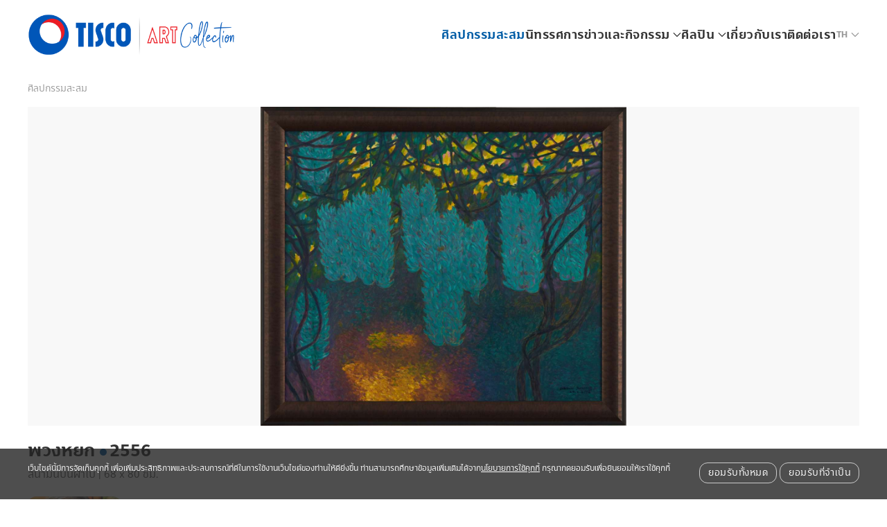

--- FILE ---
content_type: text/html; charset=utf-8
request_url: https://tiscoart.com/collections/129
body_size: 4469
content:

<!DOCTYPE html>
<html lang="en">
<head>
  <meta charset="UTF-8">
  <meta http-equiv="X-UA-Compatible" content="IE=edge">
  <meta name="viewport" content="width=device-width, initial-scale=1.0">
  <link rel="apple-touch-icon" sizes="180x180" href="https://tiscoart.s3.ap-southeast-1.amazonaws.com/f/static/app_general/favicon/apple-touch-icon.png">
  <link rel="icon" type="image/png" sizes="32x32" href="https://tiscoart.s3.ap-southeast-1.amazonaws.com/f/static/app_general/favicon/favicon-32x32.png">
  <link rel="icon" type="image/png" sizes="16x16" href="https://tiscoart.s3.ap-southeast-1.amazonaws.com/f/static/app_general/favicon/favicon-16x16.png">
  <link rel="manifest" href="https://tiscoart.s3.ap-southeast-1.amazonaws.com/f/static/app_general/favicon/site.webmanifest">
  <title>พวงหยก | TISCO Art Collection</title>
  <meta name="description" content="">
  <meta property="og:title" content="พวงหยก | TISCO Art Collection">
  <meta property="og:image" content="https://tiscoart.s3.ap-southeast-1.amazonaws.com/f/media/collections/00acd358bfe48e81067fda0f4b2c2c4c3f511ae9ccf7d5622a42f2165399d035.jpg">
  <meta property="og:type" content="website">
  <meta property="og:url" content="https://tiscoart.com/collections/129">
  <meta property="og:description" content="">
  <link rel="stylesheet" href="https://tiscoart.s3.ap-southeast-1.amazonaws.com/f/static/app_general/dist/css/website.css">

</head>
<body>
  




<!-- Site header -->
<nav class="uk-navbar-container tc-site-header-container">
  <div class="uk-container">
    <div class="uk-navbar tc-site-header" uk-navbar>
      <div class="uk-navbar-left">
        <ul class="uk-navbar-nav">
          <li>
            <a class="uk-navbar-item" href="/">
              <img
                class="tc-site-header-logo"
                src="https://tiscoart.s3.ap-southeast-1.amazonaws.com/f/static/app_general/images/tiscoart_white_bg.png"
                alt="TISCO Art Exhibition | ศิลปกรรมสะสมทิสโก้">
            </a>
          </li>
        </ul>
      </div>
      <div class="uk-navbar-right">
        <ul class="uk-navbar-nav tc-site-header-nav">
          <li>
            <a
              class="uk-navbar-item tc-site-header-nav-item-active"
              href="/collections/">
              ศิลปกรรมสะสม
            </a>
          </li>
          <li>
            <a
              class="uk-navbar-item "
              href="/exhibitions/">
              นิทรรศการ
            </a>
          </li>
          <li>
            <a class="uk-navbar-item "
              href="/news/">
              ข่าวและกิจกรรม
              <span class="uk-icon uk-drop-parent-icon" uk-drop-parent-icon style="width: 12px;"></span>
            </a>
            <div class="uk-navbar-dropdown uk-drop tc-site-header-dropdown">
              <ul class="uk-nav uk-navbar-dropdown-nav tc-site-header-subnav">
                <li>
                  <a href="/news/?category=news-activities">
                    ข่าวและกิจกรรมทั่วไป
                  </a>
                </li>
                <li>
                  <a href="/news/?category=talk-with-artist">
                    สัมภาษณ์ศิลปิน
                  </a>
                </li>
                <li>
                  <a href="/news/">
                    ข่าวและกิจกรรมทั้งหมด
                  </a>
                </li>
              </ul>
            </div>
          </li>
          <li>
            <a
              class="uk-navbar-item "
              href="/artists/">
              ศิลปิน
              <span class="uk-icon uk-drop-parent-icon" uk-drop-parent-icon style="width: 12px;"></span>
            </a>
            <div class="uk-navbar-dropdown uk-drop tc-site-header-dropdown">
              <ul class="uk-nav uk-navbar-dropdown-nav tc-site-header-subnav">
                <li>
                  <a href="/artists/?is_national_artist_status=on">
                    ศิลปินแห่งชาติ
                  </a>
                </li>
                <li>
                  <a href="/artists/">
                    ศิลปินทั้งหมด
                  </a>
                </li>
              </ul>
            </div>
          </li>
          <li>
            <a
              class="uk-navbar-item "
              href="/about">
              เกี่ยวกับเรา
            </a>
          </li>
          <li>
            <a
              class="uk-navbar-item "
              href="/contact">
              ติดต่อเรา
            </a>
          </li>
          <li>
            <a class="uk-navbar-item">
              
              <span class="uk-text-small uk-text-muted">TH</span>
              <span class="uk-icon uk-drop-parent-icon uk-text-muted" style="width: 12px;" uk-drop-parent-icon></span>
            </a>
            <div class="uk-navbar-dropdown uk-drop tc-site-header-dropdown">
              <form action="/i18n/setlang/" method="post" autocomplete="off" data-site-header-language-selector-form>
                <input type="hidden" name="csrfmiddlewaretoken" value="1savybCCjE9RGV7zxb0I68QXiPT1PUDOoBqxXuIK8PaukPGPaCKX1Os0ccXuixXE">
                <ul class="uk-nav uk-navbar-dropdown-nav tc-site-header-subnav">
                  
                    
                    <li>
                      <label class="tc-site-header-lang-item tc-site-header-lang-item-active">
                        <input type="radio" name="language" value="th-th" checked> ภาษาไทย (TH)
                      </label>
                    </li>
                  
                    
                    <li>
                      <label class="tc-site-header-lang-item ">
                        <input type="radio" name="language" value="en-us" > English (EN)
                      </label>
                    </li>
                  
                </ul>
              </form>
            </div>
          </li>
        </ul>
        <a class="uk-navbar-toggle tc-site-header-toggle" uk-toggle="target: #tc-site-offcanvas">
          <i class="fa-solid fa-bars fa-xl"></i>
        </a>
      </div>
    </div>
  </div>
</nav>

<!-- Offcanvas -->
<div id="tc-site-offcanvas" class="uk-offcanvas tc-site-offcanvas" uk-offcanvas="overlay: true; mode: slide">
  <div class="uk-offcanvas-bar tc-site-offcanvas-bar">
    <div class="uk-offcanvas-close uk-close-large tc-site-offcanvas-close" uk-toggle="target: #tc-site-offcanvas">
      <i class="fa-solid fa-xmark fa-xl"></i>
    </div>
    <ul
      class="uk-nav uk-nav-default uk-nav-center uk-nav-parent-icon uk-margin-large tc-site-offcanvas-nav"
      uk-nav="content: [data-uk-nav-content];">
      <li class="uk-margin">
        <a
          class="tc-site-header-nav-item-active"
          href="/collections/">
          ศิลปกรรมสะสม
        </a>
      </li>
      <li class="uk-nav-divider tc-site-offcanvas-nav-divider"></li>
      <li class="uk-margin">
        <a
          class=""
          href="/exhibitions/">
          นิทรรศการ
        </a>
      </li>
      <!-- News -->
      <li class="uk-nav-divider tc-site-offcanvas-nav-divider"></li>
      <li class="uk-margin uk-parent">
        <a
          class=""
          href="/news/">
          ข่าวและกิจกรรม
          <span uk-nav-parent-icon></span>
        </a>
        <div data-uk-nav-content>
          <ul class="uk-nav-sub uk-margin-small-top tc-site-offcanvas-nav tc-site-offcanvas-nav-sub">
            <li class="uk-margin-small-bottom">
              <a href="/news/?q=&category=news-activities">
                 ข่าวและกิจกรรมทั่วไป
              </a>
            </li>
            <li class="uk-margin-small-bottom">
              <a href="/news/?q=&category=talk-with-artist">
                สัมภาษณ์ศิลปิน
              </a>
            </li>
            <li>
              <a href="/news/">
                ข่าวและกิจกรรมทั้งหมด
              </a>
            </li>
          </ul>
        </div>
      </li>
      <!-- Artist -->
      <li class="uk-nav-divider tc-site-offcanvas-nav-divider"></li>
      <li class="uk-margin uk-parent">
        <a
          class=""
          href="/artists/">
          ศิลปิน
          <span uk-nav-parent-icon></span>
        </a>
        <div data-uk-nav-content>
          <ul class="uk-nav-sub uk-margin-small-top tc-site-offcanvas-nav tc-site-offcanvas-nav-sub">
            <li class="uk-margin-small-bottom">
              <a href="/artists/?is_national_artist_status=on">
                ศิลปินแห่งชาติ
              </a>
            </li>
            <li>
              <a href="/artists/">
                ศิลปินทั้งหมด
              </a>
            </li>
          </ul>
        </div>
      </li>
      <li class="uk-nav-divider tc-site-offcanvas-nav-divider"></li>
      <li class="uk-margin">
        <a
          class=""
          href="/about">
          เกี่ยวกับเรา
        </a>
      </li>
      <li class="uk-nav-divider tc-site-offcanvas-nav-divider"></li>
      <li class="uk-margin">
        <a
          class=""
          href="/contact">
          ติดต่อเรา
        </a>
      </li>
      <li class="uk-nav-divider tc-site-offcanvas-nav-divider"></li>
      <li class="uk-margin uk-parent">
        <a>
          
          <span class="uk-text-small uk-text-muted">TH</span>
          <span class="uk-icon uk-drop-parent-icon uk-text-muted" style="width: 12px;" uk-nav-parent-icon></span>
        </a>
        <div data-uk-nav-content>
          <form action="/i18n/setlang/" method="post" autocomplete="off" data-site-header-language-selector-form>
            <ul class="uk-nav-sub uk-margin-small-top tc-site-offcanvas-nav tc-site-offcanvas-nav-sub">
              
                
                <li class="">
                  <input type="hidden" name="csrfmiddlewaretoken" value="1savybCCjE9RGV7zxb0I68QXiPT1PUDOoBqxXuIK8PaukPGPaCKX1Os0ccXuixXE">
                  <label class="tc-site-header-lang-item tc-site-header-lang-item-active">
                    <input type="radio" name="language" value="th-th" checked> ภาษาไทย (TH)
                  </label>
                </li>
              
                
                <li class="uk-margin-small-top">
                  <input type="hidden" name="csrfmiddlewaretoken" value="1savybCCjE9RGV7zxb0I68QXiPT1PUDOoBqxXuIK8PaukPGPaCKX1Os0ccXuixXE">
                  <label class="tc-site-header-lang-item ">
                    <input type="radio" name="language" value="en-us" > English (EN)
                  </label>
                </li>
              
            </ul>
          </form>
        </div>
      </li>
    </ul>
  </div>
</div>

  





<link rel="stylesheet" href="https://tiscoart.s3.ap-southeast-1.amazonaws.com/f/static/app_collections/css/collection.css">

<section class="uk-section uk-padding-remove-top">
  <section class="uk-section uk-section-small uk-padding-remove-top uk-padding-remove-bottom">
    <div class="uk-container">
      

      <!-- Breadcrumb -->
      <ul class="uk-breadcrumb uk-margin-small-top uk-margin-small-bottom">
        <li>
          <a href="/collections/">ศิลปกรรมสะสม</a>
        </li>
      </ul>

      <!-- Collection -->
      <div>
        <div class="uk-background-muted uk-flex uk-flex-center uk-flex-middle tc-collection-image-container" uk-toggle="target: #tc-collection-image-modal;">
          <img
            class="tc-collection-image"
            src="https://tiscoart.s3.ap-southeast-1.amazonaws.com/f/media/collections/00acd358bfe48e81067fda0f4b2c2c4c3f511ae9ccf7d5622a42f2165399d035-l.jpg"
            alt="พวงหยก">
        </div>
        <h2 class="uk-margin-top uk-margin-remove-bottom">
          พวงหยก
          <span class="uk-text-default">
            <i class="fa fa-circle fa-2xs uk-text-primary"></i>
          </span>
          2556
        </h2>
        
          <div class="tc-margin-tiny-top tc-collection-info">
            
              <span>
                สีน้ำมันบนผ้าใบ
              </span>
            
            
              <span class="tc-collection-info-divider"> | </span>
            
            
              <span>
                68 x 80 ซม.
              </span>
            
          </div>
        
      </div>

      <!-- Artist -->
      
        <div class="uk-grid uk-grid-small uk-margin-top">
          
            
              <div class="uk-width-small">
                <a href="/artists/46">
                  <figure class="tc-figure tc-artist-figure">
                    <img class="uk-border-rounded" src="https://tiscoart.s3.ap-southeast-1.amazonaws.com/f/media/artist_images/fceb0b2fcf8afbd932f507677e5048de9863dc41a44e1ea2ac376a7c35ced6d5.jpeg" alt="จรูญ บุญสวน">
                  </figure>
                </a>
              </div>
              <div class="uk-width-1 uk-width-expand@s">
                <h4 class="uk-margin-top uk-margin-remove-bottom">
                  <a class="uk-link-heading" href="/artists/46">
                    จรูญ บุญสวน
                    
                      (2481- )
                    
                  </a>
                </h4>
                <h5 class="tc-margin-xsmall-top uk-margin-remove-bottom">
                  
                </h5>
                <div class="tc-margin-xsmall-top">
                  <a href="/artists/46">แสดงรายละเอียด</a>
                </div>
              </div>
            
          
        </div>
      
    </div>
  </section>

  <!-- Collection's exhibitions -->
  

  <!-- Other artist's collections -->
  
    <section class="uk-section uk-section-small uk-padding-remove-bottom">
      <div class="uk-container">
        <hr class="uk-margin-medium">
        <h3 class="uk-margin-remove-bottom">ผลงานอื่นๆ ของศิลปิน</h3>
        <p class="uk-text-meta uk-margin-remove-top">
          มีทั้งหมด 4 ผลงาน
        </p>
        <div data-collections-masonry-grid>
          
            <div class="tc-collection-list-item-loading" data-grid-column="15">
              <a class="uk-display-block" href="/collections/126">
                <figure
                  class="uk-width-1 uk-margin-remove uk-position-relative"
                  style="height: 0; padding-bottom: 88.46483704974271%;">
                  <img
                    class="uk-width-1"
                    src="https://tiscoart.s3.ap-southeast-1.amazonaws.com/f/media/collections/2769383b4bed0038ee11787984a4e4f8f76450fc2c4891e9ac63fb04491b1a36-m.jpg"
                    alt="พวงโกเมน">
                </figure>
              </a>
              <h5 class="uk-margin-small-top uk-margin-remove-bottom uk-text-left tc-collection-list-item-text">
                <a class="uk-link-heading" href="/collections/126">
                  พวงโกเมน
                  <i class="fa fa-circle fa-2xs uk-text-primary"></i>
                  2557
                </a>
              </h5>
            </div>
          
            <div class="tc-collection-list-item-loading" data-grid-column="15">
              <a class="uk-display-block" href="/collections/123">
                <figure
                  class="uk-width-1 uk-margin-remove uk-position-relative"
                  style="height: 0; padding-bottom: 82.67716535433071%;">
                  <img
                    class="uk-width-1"
                    src="https://tiscoart.s3.ap-southeast-1.amazonaws.com/f/media/collections/b27d05756df315ae72cb4e52eee27db9f5536bea13ddb1c3797d9a1ab17791b7-m.jpg"
                    alt="ปักษาสวรรค์">
                </figure>
              </a>
              <h5 class="uk-margin-small-top uk-margin-remove-bottom uk-text-left tc-collection-list-item-text">
                <a class="uk-link-heading" href="/collections/123">
                  ปักษาสวรรค์
                  <i class="fa fa-circle fa-2xs uk-text-primary"></i>
                  2556
                </a>
              </h5>
            </div>
          
            <div class="tc-collection-list-item-loading" data-grid-column="15">
              <a class="uk-display-block" href="/collections/121">
                <figure
                  class="uk-width-1 uk-margin-remove uk-position-relative"
                  style="height: 0; padding-bottom: 122.24938875305624%;">
                  <img
                    class="uk-width-1"
                    src="https://tiscoart.s3.ap-southeast-1.amazonaws.com/f/media/collections/3b910f7d9a74681d4db6a9762d580b347b99170865de345476841da24bd2c4b1-m.jpg"
                    alt="แกลดิโอลัส">
                </figure>
              </a>
              <h5 class="uk-margin-small-top uk-margin-remove-bottom uk-text-left tc-collection-list-item-text">
                <a class="uk-link-heading" href="/collections/121">
                  แกลดิโอลัส
                  <i class="fa fa-circle fa-2xs uk-text-primary"></i>
                  2557
                </a>
              </h5>
            </div>
          
            <div class="tc-collection-list-item-loading" data-grid-column="15">
              <a class="uk-display-block" href="/collections/118">
                <figure
                  class="uk-width-1 uk-margin-remove uk-position-relative"
                  style="height: 0; padding-bottom: 82.8997867803838%;">
                  <img
                    class="uk-width-1"
                    src="https://tiscoart.s3.ap-southeast-1.amazonaws.com/f/media/collections/a5ad226077beb98de3d56c1b997599652fb431a2cc5d66eb835bfc7ac3e034e1-m.jpg"
                    alt="กล้วยไม้">
                </figure>
              </a>
              <h5 class="uk-margin-small-top uk-margin-remove-bottom uk-text-left tc-collection-list-item-text">
                <a class="uk-link-heading" href="/collections/118">
                  กล้วยไม้
                  <i class="fa fa-circle fa-2xs uk-text-primary"></i>
                  2556
                </a>
              </h5>
            </div>
          
        </div>
      </div>
    </section>
  
</section>

<!-- Image modal -->
<div id="tc-collection-image-modal" class="uk-modal uk-modal-full" uk-modal="sel-close: .uk-modal-close, .uk-modal-close-default, .uk-modal-close-outside, .uk-modal-close-full, .tc-collection-image-modal-image;">
  <div class="uk-modal-dialog tc-collection-image-modal-dialog">
    <a class="uk-modal-close-default tc-collection-image-modal-close">
      <i class="fa-solid fa-xmark fa-lg"></i>
    </a>
    <img class="uk-display-block uk-width-1 tc-collection-image-modal-image" src="https://tiscoart.s3.ap-southeast-1.amazonaws.com/f/media/collections/00acd358bfe48e81067fda0f4b2c2c4c3f511ae9ccf7d5622a42f2165399d035-olq.jpg" alt="พวงหยก">
  </div>
</div>


  


<footer class="uk-section uk-section-muted uk-section-small">
  <div class="uk-container">
    <div class="uk-grid uk-grid-large">
      <div class="uk-width-1 uk-width-2-5@m">
        <a class="uk-display-inline-block uk-margin-bottom" href="/">
          <img
            class="tc-site-footer-logo"
            src="https://tiscoart.s3.ap-southeast-1.amazonaws.com/f/static/app_general/images/tiscoart_white_bg.png"
            alt="TISCO Art Exhibition | ศิลปกรรมสะสมทิสโก้">
        </a>
      </div>
      <div class="uk-width-1 uk-width-3-5@m">
        <div class="uk-column-1-2 uk-column-1-3@m uk-column-1-3@l">
          <ul class="uk-list">
            <li>
              <a class="uk-link-text tc-text-subheading" href="/collections/">
                ศิลปกรรมสะสม
              </a>
            </li>
            <li>
              <a class="uk-link-text tc-text-subheading" href="/exhibitions/">
                นิทรรศการ
              </a>
            </li>
            <li>
              <a class="uk-link-text tc-text-subheading" href="/news/">
                ข่าวและกิจกรรม
              </a>
            </li>
            <li>
              <a class="uk-link-text tc-text-subheading" href="/artists/">
                ศิลปิน
              </a>
            </li>
            <li>
              <a class="uk-link-text tc-text-subheading" href="/about">
                เกี่ยวกับเรา
              </a>
            </li>
            <li>
              <a class="uk-link-text tc-text-subheading" href="/contact">
                ติดต่อเรา
              </a>
            </li>
            <li>
              <a class="uk-link-text tc-text-subheading" href="/privacy-policy">
                นโยบายความเป็นส่วนตัว
              </a>
            </li>
            <li>
              <a class="uk-link-text tc-text-subheading" href="/cookies-policy">
                นโยบายการใช้คุกกี้
              </a>
            </li>
          </ul>
        </div>
      </div>
    </div>
  </div>
</footer>
<div class="uk-section uk-section-primary uk-section-xsmall">
  <div class="uk-container">
    <div class="tc-text-white tc-text-tisco tc-text-tiny">
      Copyright © 2026 TISCO Art Collection. งานศิลปกรรมที่ปรากฎบนเว็บไซต์นี้ เป็นงานอันมีลิขสิทธิ์ได้รับความคุ้มครองตามกฎหมาย ห้ามบุคคลใดทำซ้ำ ดัดแปลง เผยแพร่ต่อสาธารณชนหรือกระทำการใดๆ ในลักษณะที่เป็นการแสวงหาประโยชน์ทางการค้าโดยไม่ได้รับอนุญาต
    </div>
  </div>
</div>




  



<div class="uk-position-bottom uk-position-fixed uk-overlay-default uk-overlay-primary uk-hidden" data-cookie-consent-overlay>
  <section class="uk-section uk-section-xsmall">
    <div class="uk-container">
      <div class="uk-grid uk-grid-small">
        <div class="uk-width-1 uk-width-expand@s uk-margin-small-bottom tc-text-white tc-text-tiny">
          เว็บไซต์นี้มีการจัดเก็บคุกกี้ เพื่อเพิ่มประสิทธิภาพและประสบการณ์ที่ดีในการใช้งานเว็บไซต์ของท่านให้ดียิ่งขึ้น ท่านสามารถศึกษาข้อมูลเพิ่มเติมได้จาก<a href="/cookies-policy" style="text-decoration: underline;">นโยบายการใช้คุกกี้</a> กรุณากดยอมรับเพื่อยินยอมให้เราใช้คุกกี้
        </div>
        <div class="uk-width-1 uk-width-auto@s uk-text-center">
          <a class="uk-button uk-button-default uk-button-small" data-cookie-consent-accept-all>ยอมรับทั้งหมด</a>
          <a class="uk-button uk-button-default uk-button-small" data-cookie-consent-accept-necessary>ยอมรับที่จำเป็น</a>
        </div>
      </div>
    </div>
  </section>
</div>

  <script src="https://tiscoart.s3.ap-southeast-1.amazonaws.com/f/static/app_general/dist/js/website.js"></script>
  <script async src="https://www.googletagmanager.com/gtag/js?id=G-YS50R1SP7E"></script>
  <script>
    window.dataLayer = window.dataLayer || [];
    function gtag(){dataLayer.push(arguments);}
    gtag('js', new Date());
    gtag('config', 'G-YS50R1SP7E');
  </script>
<script type="text/javascript" src="/_Incapsula_Resource?SWJIYLWA=719d34d31c8e3a6e6fffd425f7e032f3&ns=2&cb=992772290" async></script></body>
</html>


--- FILE ---
content_type: text/css
request_url: https://tiscoart.s3.ap-southeast-1.amazonaws.com/f/static/app_collections/css/collection.css
body_size: 1259
content:
.tc-collection-image-container {
  cursor: zoom-in;
}

.tc-collection-image {
  display: block;
  max-height: 350px;
}

.tc-collection-info > span {
  display: block;
}

.tc-collection-info > .tc-collection-info-divider {
  display: none;
}

.tc-artist-figure {
  background-color: transparent;
  padding-bottom: 125%;
}

.tc-artist-figure > img {
  object-fit: cover;
}

#tc-collection-image-modal {
  background: rgba(0, 0, 0, .6) !important;
}

.tc-collection-image-modal-dialog {
  background-color: transparent !important;
}

.tc-collection-image-modal-close {
  color: rgb(229, 229, 229);
  background-color: rgba(0, 0, 0, .6);
  border-radius: 50%;
  display: flex;
  justify-content: center;
  align-items: center;
  width: 30px;
  height: 30px;
  transition: all 0.15s ease-in-out;
  cursor: zoom-out;
}

.tc-collection-image-modal-close:hover {
  color: white;
  background-color: rgba(0, 0, 0, 1);
  text-decoration: none;
}

.tc-collection-image-modal-image {
  cursor: zoom-out;
}

@media screen and (min-width:640px) {
  .tc-collection-image {
    height: calc(100vh - 260px);
    min-height: 300px;
    max-height: 600px;
  }

  .tc-collection-info > span,
  .tc-collection-info > .tc-collection-info-divider {
    display: inline-block;
  }
}


--- FILE ---
content_type: text/javascript
request_url: https://tiscoart.s3.ap-southeast-1.amazonaws.com/f/static/app_general/dist/js/website.js
body_size: 323589
content:
!function(){let t;function e(t){return t&&t.__esModule?t.default:t}(function(){let t,e,i,n,s,o,r,a;let{hasOwnProperty:l,toString:h}=Object.prototype;function c(t,e){return l.call(t,e)}let d=/\B([A-Z])/g,u=to(t=>t.replace(d,"-$1").toLowerCase()),f=/-(\w)/g,p=to(t=>(t.charAt(0).toLowerCase()+t.slice(1)).replace(f,(t,e)=>e.toUpperCase())),m=to(t=>t.charAt(0).toUpperCase()+t.slice(1));function g(t,e){var i;return null==(i=null==t?void 0:t.startsWith)?void 0:i.call(t,e)}function v(t,e){var i;return null==(i=null==t?void 0:t.endsWith)?void 0:i.call(t,e)}function b(t,e){var i;return null==(i=null==t?void 0:t.includes)?void 0:i.call(t,e)}function y(t,e){var i;return null==(i=null==t?void 0:t.findIndex)?void 0:i.call(t,e)}let{isArray:w,from:x}=Array,{assign:S}=Object;function E(t){return"function"==typeof t}function C(t){return null!==t&&"object"==typeof t}function k(t){return"[object Object]"===h.call(t)}function P(t){return C(t)&&t===t.window}function T(t){return 9===R(t)}function $(t){return R(t)>=1}function O(t){return 1===R(t)}function R(t){return!P(t)&&C(t)&&t.nodeType}function z(t){return"boolean"==typeof t}function M(t){return"string"==typeof t}function I(t){return"number"==typeof t}function A(t){return I(t)||M(t)&&!isNaN(t-parseFloat(t))}function D(t){return!(w(t)?t.length:!!C(t)&&Object.keys(t).length)}function _(t){return void 0===t}function L(t){return z(t)?t:"true"===t||"1"===t||""===t||"false"!==t&&"0"!==t&&t}function N(t){let e=Number(t);return!isNaN(e)&&e}function B(t){return parseFloat(t)||0}function F(t){return j(t)[0]}function j(t){return $(t)?[t]:Array.from(t||[]).filter($)}function H(t){if(P(t))return t;let e=T(t=F(t))?t:null==t?void 0:t.ownerDocument;return(null==e?void 0:e.defaultView)||window}function W(t,e){return t===e||C(t)&&C(e)&&Object.keys(t).length===Object.keys(e).length&&Y(t,(t,i)=>t===e[i])}function q(t,e,i){return t.replace(RegExp(`${e}|${i}`,"g"),t=>t===e?i:e)}function U(t){return t[t.length-1]}function Y(t,e){for(let i in t)if(!1===e(t[i],i))return!1;return!0}function X(t,e){return t.slice().sort(({[e]:t=0},{[e]:i=0})=>t>i?1:i>t?-1:0)}function V(t,e){return t.reduce((t,i)=>t+B(E(e)?e(i):i[e]),0)}function G(t,e){let i=new Set;return t.filter(({[e]:t})=>!i.has(t)&&i.add(t))}function Z(t,e){return e.reduce((e,i)=>({...e,[i]:t[i]}),{})}function K(t,e=0,i=1){return Math.min(Math.max(N(t)||0,e),i)}function J(){}function Q(...t){return[["bottom","top"],["right","left"]].every(([e,i])=>Math.min(...t.map(({[e]:t})=>t))-Math.max(...t.map(({[i]:t})=>t))>0)}function tt(t,e){return t.x<=e.right&&t.x>=e.left&&t.y<=e.bottom&&t.y>=e.top}function te(t,e,i){let n="width"===e?"height":"width";return{[n]:t[e]?Math.round(i*t[n]/t[e]):t[n],[e]:i}}function ti(t,e){for(let i in t={...t})t=t[i]>e[i]?te(t,i,e[i]):t;return t}let tn={ratio:te,contain:ti,cover:function(t,e){for(let i in t=ti(t,e))t=t[i]<e[i]?te(t,i,e[i]):t;return t}};function ts(t,e,i=0,n=!1){let{length:s}=e=j(e);return s?(t=A(t)?N(t):"next"===t?i+1:"previous"===t?i-1:"last"===t?s-1:e.indexOf(F(t)),n)?K(t,0,s-1):(t%=s)<0?t+s:t:-1}function to(t){let e=Object.create(null);return(i,...n)=>e[i]||(e[i]=t(i,...n))}function tr(t,e,i){var n;if(C(e)){for(let i in e)tr(t,i,e[i]);return}if(_(i))return null==(n=F(t))?void 0:n.getAttribute(e);for(let n of j(t))E(i)&&(i=i.call(n,tr(n,e))),null===i?tl(n,e):n.setAttribute(e,i)}function ta(t,e){return j(t).some(t=>t.hasAttribute(e))}function tl(t,e){j(t).forEach(t=>t.removeAttribute(e))}function th(t,e){for(let i of[e,`data-${e}`])if(ta(t,i))return tr(t,i)}function tc(t,...e){for(let i of j(t)){let t=tg(e).filter(t=>!tp(i,t));t.length&&i.classList.add(...t)}}function td(t,...e){for(let i of j(t)){let t=tg(e).filter(t=>tp(i,t));t.length&&i.classList.remove(...t)}}function tu(t,e){for(let i of(e=new RegExp(e),j(t)))i.classList.remove(...x(i.classList).filter(t=>t.match(e)))}function tf(t,e,i){i=tg(i),td(t,e=tg(e).filter(t=>!b(i,t))),tc(t,i)}function tp(t,e){return[e]=tg(e),j(t).some(t=>t.classList.contains(e))}function tm(t,e,i){let n=tg(e);for(let e of(_(i)||(i=!!i),j(t)))for(let t of n)e.classList.toggle(t,i)}function tg(t){return t?w(t)?t.map(tg).flat():String(t).split(/[ ,]/).filter(Boolean):[]}let tv={area:!0,base:!0,br:!0,col:!0,embed:!0,hr:!0,img:!0,input:!0,keygen:!0,link:!0,meta:!0,param:!0,source:!0,track:!0,wbr:!0};function tb(t){return j(t).some(t=>tv[t.tagName.toLowerCase()])}function ty(t){return j(t).some(t=>t.offsetWidth||t.offsetHeight||t.getClientRects().length)}let tw="input,select,textarea,button";function tx(t){return j(t).some(t=>tP(t,tw))}let tS=`${tw},a[href],[tabindex]`;function tE(t){return tP(t,tS)}function tC(t){var e;return null==(e=F(t))?void 0:e.parentElement}function tk(t,e){return j(t).filter(t=>tP(t,e))}function tP(t,e){return j(t).some(t=>t.matches(e))}function tT(t,e){var i;return null==(i=F(t))?void 0:i.closest(g(e,">")?e.slice(1):e)}function t$(t,e){return M(e)?!!tT(t,e):F(e).contains(F(t))}function tO(t,e){let i=[];for(;t=tC(t);)(!e||tP(t,e))&&i.push(t);return i}function tR(t,e){let i=(t=F(t))?x(t.children):[];return e?tk(i,e):i}function tz(t,e){return e?j(t).indexOf(F(e)):tR(tC(t)).indexOf(t)}function tM(t){return(t=F(t))&&["origin","pathname","search"].every(e=>t[e]===location[e])}function tI(t){if(tM(t)){let e=decodeURIComponent((t=F(t)).hash).substring(1);return document.getElementById(e)||document.getElementsByName(e)[0]}}function tA(t,e){return t_(t,tF(t,e))}function tD(t,e){return tL(t,tF(t,e))}function t_(t,e){return F(tW(t,F(e),"querySelector"))}function tL(t,e){return j(tW(t,F(e),"querySelectorAll"))}let tN=/(^|[^\\],)\s*[!>+~-]/,tB=to(t=>t.match(tN));function tF(t,e=document){return M(t)&&tB(t)||T(e)?e:e.ownerDocument}let tj=/([!>+~-])(?=\s+[!>+~-]|\s*$)/g,tH=to(t=>t.replace(tj,"$1 *"));function tW(t,e=document,i){if(!t||!M(t))return t;if(tB(t=tH(t))){let i=tU(t);for(let n of(t="",i)){let s=e;if("!"===n[0]){let t=n.substr(1).trim().split(" ");if(s=tC(e).closest(t[0]),!(n=t.slice(1).join(" ").trim()).length&&1===i.length)return s}if("-"===n[0]){let t=n.substr(1).trim().split(" "),i=(s||e).previousElementSibling;s=tP(i,n.substr(1))?i:null,n=t.slice(1).join(" ")}s&&(t+=`${t?",":""}${function(t){let e=[];for(;t.parentNode;){let i=tr(t,"id");if(i){e.unshift(`#${tY(i)}`);break}{let{tagName:i}=t;"HTML"!==i&&(i+=`:nth-child(${tz(t)+1})`),e.unshift(i),t=t.parentNode}}return e.join(" > ")}(s)} ${n}`)}e=document}try{return e[i](t)}catch(t){return null}}let tq=/.*?[^\\](?:,|$)/g,tU=to(t=>t.match(tq).map(t=>t.replace(/,$/,"").trim()));function tY(t){return M(t)?CSS.escape(t):""}function tX(...t){var e,i;let[n,s,o,r,a=!1]=tJ(t);for(let t of(r.length>1&&(e=r,r=t=>w(t.detail)?e(t,...t.detail):e(t)),(null==a?void 0:a.self)&&(i=r,r=function(t){if(t.target===t.currentTarget||t.target===t.current)return i.call(null,t)}),o&&(r=function(t,e){return i=>{let n=">"===t[0]?tL(t,i.currentTarget).reverse().find(t=>t.contains(i.target)):i.target.closest(t);n&&(i.current=n,e.call(this,i),delete i.current)}}(o,r)),s))for(let e of n)e.addEventListener(t,r,a);return()=>tV(n,s,r,a)}function tV(...t){let[e,i,,n,s=!1]=tJ(t);for(let t of i)for(let i of e)i.removeEventListener(t,n,s)}function tG(...t){let[e,i,n,s,o=!1,r]=tJ(t),a=tX(e,i,n,t=>{let e=!r||r(t);e&&(a(),s(t,e))},o);return a}function tZ(t,e,i){return t1(t).every(t=>t.dispatchEvent(tK(e,!0,!0,i)))}function tK(t,e=!0,i=!1,n){return M(t)&&(t=new CustomEvent(t,{bubbles:e,cancelable:i,detail:n})),t}function tJ(t){return t[0]=t1(t[0]),M(t[1])&&(t[1]=t[1].split(" ")),E(t[2])&&t.splice(2,0,!1),t}function tQ(t){return t&&"addEventListener"in t}function t0(t){return tQ(t)?t:F(t)}function t1(t){return w(t)?t.map(t0).filter(Boolean):M(t)?tL(t):tQ(t)?[t]:j(t)}function t2(t){return"touch"===t.pointerType||!!t.touches}function t5(t){var e,i;let{clientX:n,clientY:s}=(null==(e=t.touches)?void 0:e[0])||(null==(i=t.changedTouches)?void 0:i[0])||t;return{x:n,y:s}}let t3={"animation-iteration-count":!0,"column-count":!0,"fill-opacity":!0,"flex-grow":!0,"flex-shrink":!0,"font-weight":!0,"line-height":!0,opacity:!0,order:!0,orphans:!0,"stroke-dasharray":!0,"stroke-dashoffset":!0,widows:!0,"z-index":!0,zoom:!0};function t4(t,e,i,n){let s=j(t);for(let t of s)if(M(e)){if(e=t6(e),_(i))return getComputedStyle(t).getPropertyValue(e);t.style.setProperty(e,A(i)&&!t3[e]?`${i}px`:i||I(i)?i:"",n)}else if(w(e)){let i={};for(let n of e)i[n]=t4(t,n);return i}else C(e)&&(n=i,Y(e,(e,i)=>t4(t,i,e,n)));return s[0]}let t6=to(t=>(function(t){if(g(t,"--"))return t;t=u(t);let{style:e}=document.documentElement;if(t in e)return t;for(let i of["webkit","moz"]){let n=`-${i}-${t}`;if(n in e)return n}})(t)),t8="uk-transition",t7="transitionend",t9="transitioncanceled",et={start:function(t,e,i=400,n="linear"){return i=Math.round(i),Promise.all(j(t).map(t=>new Promise((s,o)=>{for(let i in e){let e=t4(t,i);""===e&&t4(t,i,e)}let r=setTimeout(()=>tZ(t,t7),i);tG(t,[t7,t9],({type:e})=>{clearTimeout(r),td(t,t8),t4(t,{transitionProperty:"",transitionDuration:"",transitionTimingFunction:""}),e===t9?o():s(t)},{self:!0}),tc(t,t8),t4(t,{transitionProperty:Object.keys(e).map(t6).join(","),transitionDuration:`${i}ms`,transitionTimingFunction:n,...e})})))},async stop(t){tZ(t,t7),await Promise.resolve()},async cancel(t){tZ(t,t9),await Promise.resolve()},inProgress:t=>tp(t,t8)},ee="uk-animation-",ei="animationend",en="animationcanceled";function es(t,e,i=200,n,s){return Promise.all(j(t).map(t=>new Promise((o,r)=>{tZ(t,en);let a=setTimeout(()=>tZ(t,ei),i);tG(t,[ei,en],({type:e})=>{clearTimeout(a),e===en?r():o(t),t4(t,"animationDuration",""),tu(t,`${ee}\\S*`)},{self:!0}),t4(t,"animationDuration",`${i}ms`),tc(t,e,ee+(s?"leave":"enter")),g(e,ee)&&(n&&tc(t,`uk-transform-origin-${n}`),s&&tc(t,`${ee}reverse`))})))}let eo=RegExp(`${ee}(enter|leave)`),er={in:es,out:(t,e,i,n)=>es(t,e,i,n,!0),inProgress:t=>eo.test(tr(t,"class")),cancel(t){tZ(t,en)}};function ea(t,...e){return e.some(e=>{var i;return(null==(i=null==t?void 0:t.tagName)?void 0:i.toLowerCase())===e.toLowerCase()})}function el(t){return(t=eE(t)).innerHTML="",t}function eh(t,e){return _(e)?eE(t).innerHTML:ed(el(t),e)}let ec=ep("prepend"),ed=ep("append"),eu=ep("before"),ef=ep("after");function ep(t){return function(e,i){var n;let s=j(M(i)?ew(i):i);return null==(n=eE(e))||n[t](...s),ex(s)}}function em(t){j(t).forEach(t=>t.remove())}function eg(t,e){for(e=F(eu(t,e));e.firstChild;)e=e.firstChild;return ed(e,t),e}function ev(t,e){return j(j(t).map(t=>t.hasChildNodes()?eg(x(t.childNodes),e):ed(t,e)))}function eb(t){j(t).map(tC).filter((t,e,i)=>i.indexOf(t)===e).forEach(t=>t.replaceWith(...t.childNodes))}let ey=/^<(\w+)\s*\/?>(?:<\/\1>)?$/;function ew(t){let e=ey.exec(t);if(e)return document.createElement(e[1]);let i=document.createElement("template");return i.innerHTML=t.trim(),ex(i.content.childNodes)}function ex(t){return t.length>1?t:t[0]}function eS(t,e){if(O(t))for(e(t),t=t.firstElementChild;t;){let i=t.nextElementSibling;eS(t,e),t=i}}function eE(t,e){return ek(t)?F(ew(t)):t_(t,e)}function eC(t,e){return ek(t)?j(ew(t)):tL(t,e)}function ek(t){return M(t)&&g(t.trim(),"<")}let eP={width:["left","right"],height:["top","bottom"]};function eT(t){let e=O(t)?F(t).getBoundingClientRect():{height:ez(t),width:eM(t),top:0,left:0};return{height:e.height,width:e.width,top:e.top,left:e.left,bottom:e.top+e.height,right:e.left+e.width}}function e$(t,e){e&&t4(t,{left:0,top:0});let i=eT(t);if(t){let{scrollY:e,scrollX:n}=H(t),s={height:e,width:n};for(let t in eP)for(let e of eP[t])i[e]+=s[t]}if(!e)return i;for(let n of["left","top"])t4(t,n,e[n]-i[n])}function eO(t){let{top:e,left:i}=e$(t),{ownerDocument:{body:n,documentElement:s},offsetParent:o}=F(t),r=o||s;for(;r&&(r===n||r===s)&&"static"===t4(r,"position");)r=r.parentNode;if(O(r)){let t=e$(r);e-=t.top+B(t4(r,"borderTopWidth")),i-=t.left+B(t4(r,"borderLeftWidth"))}return{top:e-B(t4(t,"marginTop")),left:i-B(t4(t,"marginLeft"))}}function eR(t){let e=[(t=F(t)).offsetTop,t.offsetLeft];for(;t=t.offsetParent;)if(e[0]+=t.offsetTop+B(t4(t,"borderTopWidth")),e[1]+=t.offsetLeft+B(t4(t,"borderLeftWidth")),"fixed"===t4(t,"position")){let i=H(t);e[0]+=i.scrollY,e[1]+=i.scrollX;break}return e}let ez=eI("height"),eM=eI("width");function eI(t){let e=m(t);return(i,n)=>{if(!_(n))return t4(i,t,n||0===n?+n+eA(i,t)+"px":"");if(P(i))return i[`inner${e}`];if(T(i)){let t=i.documentElement;return Math.max(t[`offset${e}`],t[`scroll${e}`])}return(n="auto"===(n=t4(i=F(i),t))?i[`offset${e}`]:B(n)||0)-eA(i,t)}}function eA(t,e,i="border-box"){return t4(t,"boxSizing")===i?V(eP[e].map(m),e=>B(t4(t,`padding${e}`))+B(t4(t,`border${e}Width`))):0}function eD(t){for(let e in eP)for(let i in eP[e])if(eP[e][i]===t)return eP[e][1-i];return t}function e_(i,n="width",s=window,o=!1){return M(i)?V(eN(i),i=>{let r=eF(i);return r?("vh"===r?(t||(e||(t4(e=eE("<div>"),{height:"100vh",position:"fixed"}),tX(window,"resize",()=>t=null)),ed(document.body,e),t=e.clientHeight,em(e)),t):"vw"===r?eM(H(s)):o?s[`offset${m(n)}`]:eT(s)[n])*B(i)/100:i}):B(i)}let eL=/-?\d+(?:\.\d+)?(?:v[wh]|%|px)?/g,eN=to(t=>t.toString().replace(/\s/g,"").match(eL)||[]),eB=/(?:v[hw]|%)$/,eF=to(t=>(t.match(eB)||[])[0]),ej="undefined"!=typeof window,eH=ej&&"rtl"===document.dir,eW=ej&&"ontouchstart"in window,eq=ej&&window.PointerEvent,eU=eq?"pointerdown":eW?"touchstart":"mousedown",eY=eq?"pointermove":eW?"touchmove":"mousemove",eX=eq?"pointerup":eW?"touchend":"mouseup",eV=eq?"pointerenter":eW?"":"mouseenter",eG=eq?"pointerleave":eW?"":"mouseleave",eZ=eq?"pointercancel":"touchcancel",eK={reads:[],writes:[],read(t){return this.reads.push(t),eQ(),t},write(t){return this.writes.push(t),eQ(),t},clear(t){e1(this.reads,t),e1(this.writes,t)},flush:eJ};function eJ(t){e0(eK.reads),e0(eK.writes.splice(0)),eK.scheduled=!1,(eK.reads.length||eK.writes.length)&&eQ(t+1)}function eQ(t){eK.scheduled||(eK.scheduled=!0,t&&t<4?Promise.resolve().then(()=>eJ(t)):requestAnimationFrame(()=>eJ(1)))}function e0(t){let e;for(;e=t.shift();)try{e()}catch(t){console.error(t)}}function e1(t,e){let i=t.indexOf(e);return~i&&t.splice(i,1)}function e2(){}function e5(t,e,i={},{intersecting:n=!0}={}){let s=new IntersectionObserver(n?(t,i)=>{t.some(t=>t.isIntersecting)&&e(t,i)}:e,i);for(let e of j(t))s.observe(e);return s}e2.prototype={positions:[],init(){let t;this.positions=[],this.unbind=tX(document,"mousemove",e=>t=t5(e)),this.interval=setInterval(()=>{t&&(this.positions.push(t),this.positions.length>5&&this.positions.shift())},50)},cancel(){var t;null==(t=this.unbind)||t.call(this),clearInterval(this.interval)},movesTo(t){if(this.positions.length<2)return!1;let e=t.getBoundingClientRect(),{left:i,right:n,top:s,bottom:o}=e,[r]=this.positions,a=U(this.positions),l=[r,a];return!tt(a,e)&&[[{x:i,y:s},{x:n,y:o}],[{x:i,y:o},{x:n,y:s}]].some(t=>{let i=function([{x:t,y:e},{x:i,y:n}],[{x:s,y:o},{x:r,y:a}]){let l=(a-o)*(i-t)-(r-s)*(n-e);if(0===l)return!1;let h=((r-s)*(e-o)-(a-o)*(t-s))/l;return!(h<0)&&{x:t+h*(i-t),y:e+h*(n-e)}}(l,t);return i&&tt(i,e)})}};let e3=ej&&window.ResizeObserver;function e4(t,e,i={box:"border-box"}){if(e3)return e7(ResizeObserver,t,e,i);let n=[tX(window,"load resize",e),tX(document,"loadedmetadata load",e,!0)];return{disconnect:()=>n.map(t=>t())}}function e6(t){return{disconnect:tX([window,window.visualViewport],"resize",t)}}function e8(t,e,i){return e7(MutationObserver,t,e,i)}function e7(t,e,i,n){let s=new t(i);for(let t of j(e))s.observe(t,n);return s}function e9(t){io(t)&&il(t,{func:"playVideo",method:"play"}),is(t)&&t.play()}function it(t){io(t)&&il(t,{func:"pauseVideo",method:"pause"}),is(t)&&t.pause()}function ie(t){io(t)&&il(t,{func:"mute",method:"setVolume",value:0}),is(t)&&(t.muted=!0)}function ii(t){return is(t)||io(t)}function is(t){return ea(t,"video")}function io(t){return ea(t,"iframe")&&(ir(t)||ia(t))}function ir(t){return!!t.src.match(/\/\/.*?youtube(-nocookie)?\.[a-z]+\/(watch\?v=[^&\s]+|embed)|youtu\.be\/.*/)}function ia(t){return!!t.src.match(/vimeo\.com\/video\/.*/)}async function il(t,e){await function(t){let e;if(t[ic])return t[ic];let i=ir(t),n=ia(t),s=++id;return t[ic]=new Promise(o=>{i&&tG(t,"load",()=>{let i=()=>ih(t,{event:"listening",id:s});e=setInterval(i,100),i()}),tG(window,"message",o,!1,({data:t})=>{try{return t=JSON.parse(t),i&&(null==t?void 0:t.id)===s&&"onReady"===t.event||n&&Number(null==t?void 0:t.player_id)===s}catch(t){}}),t.src=`${t.src}${b(t.src,"?")?"&":"?"}${i?"enablejsapi=1":`api=1&player_id=${s}`}`}).then(()=>clearInterval(e))}(t),ih(t,e)}function ih(t,e){t.contentWindow.postMessage(JSON.stringify({event:"command",...e}),"*")}let ic="_ukPlayer",id=0;function iu(t,{offset:e=0}={}){let i=ty(t)?im(t,!1,["hidden"]):[];return i.reduce((n,s,o)=>{let{scrollTop:r,scrollHeight:a,offsetHeight:l}=s,h=ib(s),c=a-h.height,{height:d,top:u}=i[o-1]?ib(i[o-1]):e$(t),f=Math.ceil(u-h.top-e+r);return e>0&&l<d+e?f+=e:e=0,f>c?(e-=f-c,f=c):f<0&&(e-=f,f=0),()=>{var e;return(e=f-r,new Promise(n=>{let o=s.scrollTop,r=40*Math.pow(Math.abs(e),.375),a=Date.now(),l=iS(s)===s,h=e$(t).top+(l?0:o),d=0,u=15;!function f(){let p=.5*(1-Math.cos(Math.PI*K((Date.now()-a)/r))),m=0;if(i[0]===s&&o+e<c){m=e$(t).top+(l?0:s.scrollTop)-h;let e=iy(t);m-=e?e$(e).height:0}s.scrollTop=Math[e+m>0?"max":"min"](s.scrollTop,o+(e+m)*p),1!==p||d!==m&&u--?(d=m,requestAnimationFrame(f)):n()}()})).then(n)}},()=>Promise.resolve())()}function ip(t,e=0,i=0){if(!ty(t))return 0;let n=ig(t,!0),{scrollHeight:s,scrollTop:o}=n,{height:r}=ib(n),a=eR(t)[0]-eR(n)[0],l=Math.max(0,a-r+e);return K((o-l)/(Math.min(s-r,a+t.offsetHeight-i)-l))}function im(t,e=!1,i=[]){let n=iS(t),s=tO(t).reverse(),o=y(s=s.slice(s.indexOf(n)+1),t=>"fixed"===t4(t,"position"));return~o&&(s=s.slice(o)),[n].concat(s.filter(t=>t4(t,"overflow").split(" ").some(t=>b(["auto","scroll",...i],t))&&(!e||t.scrollHeight>ib(t).height))).reverse()}function ig(...t){return im(...t)[0]}function iv(t){return im(t,!1,["hidden","clip"])}function ib(t){let e=H(t),{visualViewport:i,document:{documentElement:n}}=e,s=t===iS(t)?e:t;if(P(s)&&i){let{height:t,width:e,scale:n,pageTop:s,pageLeft:o}=i;return{height:t=Math.round(t*n),width:e=Math.round(e*n),top:s,left:o,bottom:s+t,right:o+e}}let o=e$(s);if("inline"===t4(s,"display"))return o;for(let[t,e,i,r]of[["width","x","left","right"],["height","y","top","bottom"]]){P(s)?s=n:o[i]+=B(t4(s,`border-${i}-width`));let a=o[t]%1;o[t]=o[e]=s[`client${m(t)}`]-(a?a<.5?-a:1-a:0),o[r]=o[t]+o[i]}return o}function iy(t){return t.ownerDocument.elementsFromPoint(e$(t).left,0).find(e=>!e.contains(t)&&(ix(e,"fixed")&&iw(tO(t).reverse().find(t=>!t.contains(e)&&!ix(t,"static")))<iw(e)||ix(e,"sticky")&&tC(e).contains(t)))}function iw(t){return B(t4(t,"zIndex"))}function ix(t,e){return t4(t,"position")===e}function iS(t){return H(t).document.scrollingElement}let iE=[["width","x","left","right"],["height","y","top","bottom"]];function iC(t,e,i){i={attach:{element:["left","top"],target:["left","top"],...i.attach},offset:[0,0],placement:[],...i},w(e)||(e=[e,e]),e$(t,function t(e,i,n){let s=ik(e,i,n),{boundary:o,viewportOffset:r=0,placement:a}=n,l=s;for(let[h,[c,,d,u]]of Object.entries(iE)){let f=function(t,e,i,n,s){let o=iO(...i$(t,e).map(ib));return i&&(o[iE[s][2]]+=i,o[iE[s][3]]-=i),n&&(o=iO(o,e$(w(n)?n[s]:n))),o}(e,i[h],r,o,h);if(iR(s,f,h))continue;let p=0;if("flip"===a[h]){let o=n.attach.target[h];if(o===u&&s[u]<=f[u]||o===d&&s[d]>=f[d])continue;p=function(t,e,{offset:i,attach:n},s){var o;return ik(t,e,{attach:{element:iz(n.element,s),target:iz(n.target,s)},offset:(o=[...o=i],o[s]*=-1,o)})}(e,i,n,h)[d]-s[d];let a=function(t,e,i,n){let[s,o,r,a]=iE[n],[l]=i$(t,e),h=ib(l);return["auto","scroll"].includes(t4(l,`overflow-${o}`))&&(h[r]-=l[`scroll${m(r)}`],h[a]=h[r]+l[`scroll${m(s)}`]),h[r]+=i,h[a]-=i,h}(e,i[h],r,h);if(!iR(iP(s,p,h),a,h)){if(iR(s,a,h))continue;if(n.recursion)return!1;let o=t(e,i,{...n,attach:{element:n.attach.element.map(iM).reverse(),target:n.attach.target.map(iM).reverse()},offset:n.offset.reverse(),placement:n.placement.reverse(),recursion:!0});if(o&&iR(o,a,1-h))return o;continue}}else if("shift"===a[h]){let t=e$(i[h]),{offset:e}=n;p=K(K(s[d],f[d],f[u]-s[c]),t[d]-s[c]+e[h],t[u]-e[h])-s[d]}l=iP(l,p,h)}return l}(t,e,i))}function ik(t,e,i){let{attach:n,offset:s}={attach:{element:["left","top"],target:["left","top"],...i.attach},offset:[0,0],...i},o=e$(t);for(let[t,[i,,r,a]]of Object.entries(iE)){let l=n.target[t]===n.element[t]?ib(e[t]):e$(e[t]);o=iP(o,l[r]-o[r]+iT(n.target[t],a,l[i])-iT(n.element[t],a,o[i])+ +s[t],t)}return o}function iP(t,e,i){let[,n,s,o]=iE[i],r={...t};return r[s]=t[n]=t[s]+e,r[o]+=e,r}function iT(t,e,i){return"center"===t?i/2:t===e?i:0}function i$(t,e){return iv(e).filter(e=>e.contains(t))}function iO(...t){let e={};for(let i of t)for(let[,,t,n]of iE)e[t]=Math.max(e[t]||0,i[t]),e[n]=Math.min(...[e[n],i[n]].filter(Boolean));return e}function iR(t,e,i){let[,,n,s]=iE[i];return t[n]>=e[n]&&t[s]<=e[s]}function iz(t,e){let i=[...t],n=iE[e].indexOf(t[e]);return~n&&(i[e]=iE[e][1-n%2+2]),i}function iM(t){for(let e=0;e<iE.length;e++){let i=iE[e].indexOf(t);if(~i)return iE[1-e][i%2+2]}}var iI=Object.freeze({__proto__:null,$:eE,$$:eC,Animation:er,Dimensions:tn,MouseTracker:e2,Transition:et,addClass:tc,after:ef,append:ed,apply:eS,assign:S,attr:tr,before:eu,boxModelAdjust:eA,camelize:p,children:tR,clamp:K,closest:tT,createEvent:tK,css:t4,data:th,dimensions:eT,each:Y,empty:el,endsWith:v,escape:tY,fastdom:eK,filter:tk,find:t_,findAll:tL,findIndex:y,flipPosition:eD,fragment:ew,getCoveringElement:iy,getEventPos:t5,getIndex:ts,getTargetedElement:tI,hasAttr:ta,hasClass:tp,hasOwn:c,hasTouch:eW,height:ez,html:eh,hyphenate:u,inBrowser:ej,includes:b,index:tz,intersectRect:Q,isArray:w,isBoolean:z,isDocument:T,isElement:O,isEmpty:D,isEqual:W,isFocusable:tE,isFunction:E,isInView:function(t,e=0,i=0){return!!ty(t)&&Q(...iv(t).map(t=>{let{top:n,left:s,bottom:o,right:r}=ib(t);return{top:n-e,left:s-i,bottom:o+e,right:r+i}}).concat(e$(t)))},isInput:tx,isNode:$,isNumber:I,isNumeric:A,isObject:C,isPlainObject:k,isRtl:eH,isSameSiteAnchor:tM,isString:M,isTag:ea,isTouch:t2,isUndefined:_,isVideo:ii,isVisible:ty,isVoidElement:tb,isWindow:P,last:U,matches:tP,memoize:to,mute:ie,noop:J,observeIntersection:e5,observeMutation:e8,observeResize:e4,observeViewportResize:e6,off:tV,offset:e$,offsetPosition:eR,offsetViewport:ib,on:tX,once:tG,overflowParents:iv,parent:tC,parents:tO,pause:it,pick:Z,play:e9,pointInRect:tt,pointerCancel:eZ,pointerDown:eU,pointerEnter:eV,pointerLeave:eG,pointerMove:eY,pointerUp:eX,position:eO,positionAt:iC,prepend:ec,propName:t6,query:tA,queryAll:tD,ready:function(t){if("loading"!==document.readyState){t();return}tG(document,"DOMContentLoaded",t)},remove:em,removeAttr:tl,removeClass:td,removeClasses:tu,replaceClass:tf,scrollIntoView:iu,scrollParent:ig,scrollParents:im,scrolledOver:ip,selFocusable:tS,selInput:tw,sortBy:X,startsWith:g,sumBy:V,swap:q,toArray:x,toBoolean:L,toEventTargets:t1,toFloat:B,toNode:F,toNodes:j,toNumber:N,toPx:e_,toWindow:H,toggleClass:tm,trigger:tZ,ucfirst:m,uniqueBy:G,unwrap:eb,width:eM,within:t$,wrapAll:eg,wrapInner:ev}),iA={connected(){tc(this.$el,this.$options.id)}};let iD=["days","hours","minutes","seconds"],i_={};function iL(t,e,i){return i_.computed(E(t)?t.call(i,i):t,E(e)?e.call(i,i):e)}function iN(t,e){return t=t&&!w(t)?[t]:t,e?t?t.concat(e):w(e)?e:[e]:t}function iB(t,e,i){let n={};if(E(e)&&(e=e.options),e.extends&&(t=iB(t,e.extends,i)),e.mixins)for(let n of e.mixins)t=iB(t,n,i);for(let e in t)s(e);for(let i in e)c(t,i)||s(i);function s(s){n[s]=(i_[s]||function(t,e){return _(e)?t:e})(t[s],e[s],i)}return n}function iF(t,e=[]){try{return t?g(t,"{")?JSON.parse(t):e.length&&!b(t,":")?{[e[0]]:t}:t.split(";").reduce((t,e)=>{let[i,n]=e.split(/:(.*)/);return i&&!_(n)&&(t[i.trim()]=n.trim()),t},{}):{}}catch(t){return{}}}function ij(t,e){if(t===Boolean)return L(e);if(t===Number)return N(e);if("list"===t)return w(e)?e:M(e)?e.split(iH).map(t=>A(t)?N(t):L(t.trim())):[e];return t===Object&&M(e)?iF(e):t?t(e):e}i_.events=i_.watch=i_.observe=i_.created=i_.beforeConnect=i_.connected=i_.beforeDisconnect=i_.disconnected=i_.destroy=iN,i_.args=function(t,e){return!1!==e&&iN(e||t)},i_.update=function(t,e){return X(iN(t,E(e)?{read:e}:e),"order")},i_.props=function(t,e){if(w(e)){let t={};for(let i of e)t[i]=String;e=t}return i_.methods(t,e)},i_.computed=i_.methods=function(t,e){return e?t?{...t,...e}:e:t},i_.i18n=i_.data=function(t,e,i){return i?iL(t,e,i):e?t?function(i){return iL(t,e,i)}:e:t};let iH=/,(?![^(]*\))/;function iW(t,e="update"){t._connected&&t._updates.length&&(t._queued||(t._queued=new Set,eK.read(()=>{t._connected&&function(t,e){for(let{read:i,write:n,events:s=[]}of t._updates){let o;(e.has("update")||s.some(t=>e.has(t)))&&(i&&(o=i.call(t,t._data,e))&&k(o)&&S(t._data,o),n&&!1!==o&&eK.write(()=>{t._connected&&n.call(t,t._data,e)}))}}(t,t._queued),delete t._queued})),t._queued.add(e.type||e))}function iq(t){return iG(e4,t,"resize")}function iU(t={}){return iG(e5,{handler:function(e,i){let{targets:n=this.$el,preload:s=5}=t;for(let t of j(E(n)?n(this):n))eC('[loading="lazy"]',t).slice(0,s-1).forEach(t=>tl(t,"loading"));for(let t of e.filter(({isIntersecting:t})=>t).map(({target:t})=>t))i.unobserve(t)},...t})}function iY(t){return iG((t,e)=>e6(e),t)}function iX(t){return iG((t,e)=>({disconnect:tX(j(t).map(t=>{let{ownerDocument:e}=t,i=ig(t,!0);return i===e.scrollingElement?e:i}),"scroll",e,{passive:!0})}),t,"scroll")}function iV(t){return{observe:(t,e)=>({observe:J,unobserve:J,disconnect:tX(t,eU,e,{passive:!0})}),handler(t){if(!t2(t))return;let e=t5(t),i="tagName"in t.target?t.target:tC(t.target);tG(document,`${eX} ${eZ} scroll`,t=>{let{x:n,y:s}=t5(t);("scroll"!==t.type&&i&&n&&Math.abs(e.x-n)>100||s&&Math.abs(e.y-s)>100)&&setTimeout(()=>{var t,o;tZ(i,"swipe"),tZ(i,`swipe${(t=e.x,Math.abs(t-n)>=Math.abs((o=e.y)-s)?t-n>0?"Left":"Right":o-s>0?"Up":"Down")}`)})})},...t}}function iG(t,e,i){return{observe:t,handler(){iW(this,i)},...e}}var iZ={props:{margin:String,firstColumn:Boolean},data:{margin:"uk-margin-small-top",firstColumn:"uk-first-column"},observe:[iG(e8,{options:{childList:!0,attributes:!0,attributeFilter:["style"]}}),iq({target:({$el:t})=>[t,...tR(t)]})],update:{read(){return{rows:iK(x(this.$el.children))}},write({rows:t}){for(let e of t)for(let i of e)tm(i,this.margin,t[0]!==e),tm(i,this.firstColumn,e[eH?e.length-1:0]===i)},events:["resize"]}};function iK(t){let e=[[]],i=t.some((e,i)=>i&&t[i-1].offsetParent!==e.offsetParent);for(let n of t){if(!ty(n))continue;let t=iJ(n,i);for(let s=e.length-1;s>=0;s--){let o=e[s];if(!o[0]){o.push(n);break}let r=iJ(o[0],i);if(t.top>=r.bottom-1&&t.top!==r.top){e.push([n]);break}if(t.bottom-1>r.top||t.top===r.top){let e=o.length-1;for(;e>=0;e--){let n=iJ(o[e],i);if(t.left>=n.left)break}o.splice(e+1,0,n);break}if(0===s){e.unshift([n]);break}}}return e}function iJ(t,e=!1){let{offsetTop:i,offsetLeft:n,offsetHeight:s,offsetWidth:o}=t;return e&&([i,n]=eR(t)),{top:i,left:n,bottom:i+s,right:n+o}}let iQ="uk-transition-leave",i0="uk-transition-enter";function i1(t,e,i,n=0){let s=i2(e,!0),o={opacity:1},r={opacity:0},a=t=>()=>s===i2(e)?t():Promise.reject(),l=a(async()=>{tc(e,iQ),await Promise.all(i3(e).map((t,e)=>new Promise(s=>setTimeout(()=>et.start(t,r,i/2,"ease").then(s),e*n)))),td(e,iQ)}),h=a(async()=>{let a=ez(e);tc(e,i0),t(),t4(tR(e),{opacity:0}),await new Promise(t=>requestAnimationFrame(t));let l=tR(e),h=ez(e);t4(e,"alignContent","flex-start"),ez(e,a);let c=i3(e);t4(l,r);let d=c.map(async(t,e)=>{var s;await (s=e*n,new Promise(t=>setTimeout(t,s))),await et.start(t,o,i/2,"ease")});a!==h&&d.push(et.start(e,{height:h},i/2+c.length*n,"ease")),await Promise.all(d).then(()=>{td(e,i0),s===i2(e)&&(t4(e,{height:"",alignContent:""}),t4(l,{opacity:""}),delete e.dataset.transition)})});return tp(e,iQ)?i5(e).then(h):tp(e,i0)?i5(e).then(l).then(h):l().then(h)}function i2(t,e){return e&&(t.dataset.transition=1+i2(t)),N(t.dataset.transition)||0}function i5(t){return Promise.all(tR(t).filter(et.inProgress).map(t=>new Promise(e=>tG(t,"transitionend transitioncanceled",e))))}function i3(t){return iK(tR(t)).flat().filter(t=>ty(t))}async function i4(t,e,i){await i7();let n=tR(e),s=n.map(t=>i6(t,!0)),o={...t4(e,["height","padding"]),display:"block"};await Promise.all(n.concat(e).map(et.cancel)),t(),n=n.concat(tR(e).filter(t=>!b(n,t))),await Promise.resolve(),eK.flush();let r=tr(e,"style"),a=t4(e,["height","padding"]),[l,h]=function(t,e,i){let n=e.map((t,e)=>!!tC(t)&&e in i&&(i[e]?ty(t)?i8(t):{opacity:0}:{opacity:ty(t)?1:0})),s=n.map((n,s)=>{let o=tC(e[s])===t&&(i[s]||i6(e[s]));if(!o)return!1;if(n){if(!("opacity"in n)){let{opacity:t}=o;t%1?n.opacity=1:delete o.opacity}}else delete o.opacity;return o});return[n,s]}(e,n,s),c=n.map(t=>({style:tr(t,"style")}));n.forEach((t,e)=>h[e]&&t4(t,h[e])),t4(e,o),tZ(e,"scroll"),eK.flush(),await i7();let d=n.map((t,n)=>tC(t)===e&&et.start(t,l[n],i,"ease")).concat(et.start(e,a,i,"ease"));try{await Promise.all(d),n.forEach((t,i)=>{tr(t,c[i]),tC(t)===e&&t4(t,"display",0===l[i].opacity?"none":"")}),tr(e,"style",r)}catch(t){tr(n,"style",""),function(t,e){for(let i in e)t4(t,i,"")}(e,o)}}function i6(t,e){let i=t4(t,"zIndex");return!!ty(t)&&{display:"",opacity:e?t4(t,"opacity"):"0",pointerEvents:"none",position:"absolute",zIndex:"auto"===i?tz(t):i,...i8(t)}}function i8(t){let{height:e,width:i}=e$(t);return{height:e,width:i,transform:"",...eO(t),...t4(t,["marginTop","marginLeft"])}}function i7(){return new Promise(t=>requestAnimationFrame(t))}var i9={props:{duration:Number,animation:Boolean},data:{duration:150,animation:"slide"},methods:{animate(t,e=this.$el){let i=this.animation;return("fade"===i?i1:"delayed-fade"===i?(...t)=>i1(...t,40):i?i4:()=>(t(),Promise.resolve()))(t,e,this.duration).catch(J)}}};let nt={TAB:9,ESC:27,SPACE:32,END:35,HOME:36,LEFT:37,UP:38,RIGHT:39,DOWN:40};function ne(t,e){return iF(th(t,e),["filter"])}function ni(t,e,i){let{filter:n,group:s,sort:o,order:r="asc"}=ne(t,e);return(n||_(o))&&(s?n?(delete i.filter[""],i.filter[s]=n):(delete i.filter[s],(D(i.filter)||""in i.filter)&&(i.filter={"":n||""})):i.filter={"":n||""}),_(o)||(i.sort=[o,r]),i}var nn={props:{container:Boolean},data:{container:!0},computed:{container({container:t}){return!0===t&&this.$container||t&&eE(t)}}};function ns(t){let e=tX(t,"touchmove",t=>{if(1!==t.targetTouches.length||tP(t.target,'input[type="range"'))return;let{scrollHeight:e,clientHeight:i}=ig(t.target);i>=e&&t.cancelable&&t.preventDefault()},{passive:!1});if(i)return e;i=!0;let{scrollingElement:n}=document;return t4(n,{overflowY:CSS.supports("overflow","clip")?"clip":"hidden",touchAction:"none",paddingRight:eM(window)-n.clientWidth||""}),()=>{i=!1,e(),t4(n,{overflowY:"",touchAction:"",paddingRight:""})}}var no={props:{cls:Boolean,animation:"list",duration:Number,velocity:Number,origin:String,transition:String},data:{cls:!1,animation:[!1],duration:200,velocity:.2,origin:!1,transition:"ease",clsEnter:"uk-togglabe-enter",clsLeave:"uk-togglabe-leave"},computed:{hasAnimation:({animation:t})=>!!t[0],hasTransition:({animation:t})=>["slide","reveal"].some(e=>g(t[0],e))},methods:{async toggleElement(t,e,i){try{return await Promise.all(j(t).map(t=>{let n=z(e)?e:!this.isToggled(t);if(!tZ(t,`before${n?"show":"hide"}`,[this]))return Promise.reject();let s=(E(i)?i:!1!==i&&this.hasAnimation?this.hasTransition?nr:function(t,e,i){let{animation:n,duration:s,_toggle:o}=i;return e?(o(t,!0),er.in(t,n[0],s,i.origin)):er.out(t,n[1]||n[0],s,i.origin).then(()=>o(t,!1))}:function(t,e,{_toggle:i}){return er.cancel(t),et.cancel(t),i(t,e)})(t,n,this),o=n?this.clsEnter:this.clsLeave;tc(t,o),tZ(t,n?"show":"hide",[this]);let r=()=>{td(t,o),tZ(t,n?"shown":"hidden",[this])};return s?s.then(r,()=>(td(t,o),Promise.reject())):r()})),!0}catch(t){return!1}},isToggled(t=this.$el){return!!tp(t=F(t),this.clsEnter)||!tp(t,this.clsLeave)&&(this.cls?tp(t,this.cls.split(" ")[0]):ty(t))},_toggle(t,e){let i;t&&(e=!!e,this.cls?(i=b(this.cls," ")||e!==tp(t,this.cls))&&tm(t,this.cls,b(this.cls," ")?void 0:e):(i=e===t.hidden)&&(t.hidden=!e),eC("[autofocus]",t).some(t=>ty(t)?t.focus()||!0:t.blur()),i&&tZ(t,"toggled",[e,this]))}}};async function nr(t,e,{animation:i,duration:n,velocity:s,transition:o,_toggle:r}){var a;let[l="reveal",h="top"]=(null==(a=i[0])?void 0:a.split("-"))||[],c=[["left","right"],["top","bottom"]],d=c[b(c[0],h)?0:1],u=d[1]===h,f=["width","height"][c.indexOf(d)],p=`margin-${d[0]}`,m=`margin-${h}`,g=eT(t)[f],v=et.inProgress(t);await et.cancel(t),e&&r(t,!0);let y=Object.fromEntries(["padding","border","width","height","minWidth","minHeight","overflowY","overflowX",p,m].map(e=>[e,t.style[e]])),w=eT(t),x=B(t4(t,p)),S=B(t4(t,m)),E=w[f]+S;v||e||(g+=S);let[C]=ev(t,"<div>");t4(C,{boxSizing:"border-box",height:w.height,width:w.width,...t4(t,["overflow","padding","borderTop","borderRight","borderBottom","borderLeft","borderImage",m])}),t4(t,{padding:0,border:0,minWidth:0,minHeight:0,[m]:0,width:w.width,height:w.height,overflow:"hidden",[f]:g});let k=g/E;n=(s*E+n)*(e?1-k:k);let P={[f]:e?E:0};u&&(t4(t,p,E-g+x),P[p]=e?x:E+x),!u^"reveal"===l&&(t4(C,p,-E+g),et.start(C,{[p]:e?0:-E},n,o));try{await et.start(t,P,n,o)}finally{t4(t,y),eb(C.firstChild),e||r(t,!1)}}let na=[];var nl={mixins:[iA,nn,no],props:{selPanel:String,selClose:String,escClose:Boolean,bgClose:Boolean,stack:Boolean,role:String},data:{cls:"uk-open",escClose:!0,bgClose:!0,overlay:!0,stack:!1,role:"dialog"},computed:{panel:({selPanel:t},e)=>eE(t,e),transitionElement(){return this.panel},bgClose({bgClose:t}){return t&&this.panel}},connected(){tr(this.panel||this.$el,"role",this.role),this.overlay&&tr(this.panel||this.$el,"aria-modal",!0)},beforeDisconnect(){b(na,this)&&this.toggleElement(this.$el,!1,!1)},events:[{name:"click",delegate(){return`${this.selClose},a[href*="#"]`},handler(t){let{current:e,defaultPrevented:i}=t,{hash:n}=e;!i&&n&&tM(e)&&!this.$el.contains(eE(n))?this.hide():tP(e,this.selClose)&&(t.preventDefault(),this.hide())}},{name:"toggle",self:!0,handler(t){t.defaultPrevented||(t.preventDefault(),this.isToggled()===b(na,this)&&this.toggle())}},{name:"beforeshow",self:!0,handler(t){if(b(na,this))return!1;!this.stack&&na.length?(Promise.all(na.map(t=>t.hide())).then(this.show),t.preventDefault()):na.push(this)}},{name:"show",self:!0,handler(){var t,e,i;this.stack&&t4(this.$el,"zIndex",B(t4(this.$el,"zIndex"))+na.length);let n=[this.overlay&&(t=this,tX(document,"focusin",e=>{U(na)!==t||t.$el.contains(e.target)||t.$el.focus()})),this.overlay&&ns(this.$el),this.bgClose&&(e=this,tX(document,eU,({target:t})=>{U(na)!==e||e.overlay&&!e.$el.contains(t)||e.panel.contains(t)||tG(document,`${eX} ${eZ} scroll`,({defaultPrevented:i,type:n,target:s})=>{i||n!==eX||t!==s||e.hide()},!0)})),this.escClose&&(i=this,tX(document,"keydown",t=>{27===t.keyCode&&U(na)===i&&i.hide()}))];tG(this.$el,"hidden",()=>n.forEach(t=>t&&t()),{self:!0}),tc(document.documentElement,this.clsPage)}},{name:"shown",self:!0,handler(){tE(this.$el)||tr(this.$el,"tabindex","-1"),tP(this.$el,":focus-within")||this.$el.focus()}},{name:"hidden",self:!0,handler(){b(na,this)&&na.splice(na.indexOf(this),1),t4(this.$el,"zIndex",""),na.some(t=>t.clsPage===this.clsPage)||td(document.documentElement,this.clsPage)}}],methods:{toggle(){return this.isToggled()?this.hide():this.show()},show(){return this.container&&tC(this.$el)!==this.container?(ed(this.container,this.$el),new Promise(t=>requestAnimationFrame(()=>this.show().then(t)))):this.toggleElement(this.$el,!0,nh)},hide(){return this.toggleElement(this.$el,!1,nh)}}};function nh(t,e,{transitionElement:i,_toggle:n}){return new Promise((s,o)=>tG(t,"show hide",()=>{var r,a;null==(r=t._reject)||r.call(t),t._reject=o,n(t,e);let l=tG(i,"transitionstart",()=>{tG(i,"transitionend transitioncancel",s,{self:!0}),clearTimeout(h)},{self:!0}),h=setTimeout(()=>{l(),s()},(a=t4(i,"transitionDuration"))?v(a,"ms")?B(a):1e3*B(a):0)})).then(()=>delete t._reject)}var nc={slide:{show:t=>[{transform:nu(-100*t)},{transform:nu()}],percent:t=>nd(t),translate:(t,e)=>[{transform:nu(-100*e*t)},{transform:nu(100*e*(1-t))}]}};function nd(t){return Math.abs(t4(t,"transform").split(",")[4]/t.offsetWidth)}function nu(t=0,e="%"){return t+=t?e:"",`translate3d(${t}, 0, 0)`}function nf(t){return`scale3d(${t}, ${t}, 1)`}function np(t,e,i){tZ(t,tK(e,!1,!1,i))}var nm={props:{i18n:Object},data:{i18n:null},methods:{t(t,...e){var i,n,s;let o=0;return(null==(s=(null==(i=this.i18n)?void 0:i[t])||(null==(n=this.$options.i18n)?void 0:n[t]))?void 0:s.replace(/%s/g,()=>e[o++]||""))||""}}};let ng={passive:!1,capture:!0},nv={passive:!0,capture:!0},nb="touchmove mousemove",ny="touchend touchcancel mouseup click input scroll";var nw={props:{draggable:Boolean},data:{draggable:!0,threshold:10},created(){for(let t of["start","move","end"]){let e=this[t];this[t]=t=>{let i=t5(t).x*(eH?-1:1);this.prevPos=i===this.pos?this.prevPos:this.pos,this.pos=i,e(t)}}},events:[{name:"touchstart mousedown",passive:!0,delegate(){return`${this.selList} > *`},handler(t){var e;!this.draggable||!t2(t)&&"none"!==t4(e=t.target,"userSelect")&&x(e.childNodes).some(t=>3===t.nodeType&&t.textContent.trim())||t.target.closest(tw)||t.button>0||this.length<2||this.start(t)}},{name:"dragstart",handler(t){t.preventDefault()}},{name:nb,el(){return this.list},handler:J,...ng}],methods:{start(){this.drag=this.pos,this._transitioner?(this.percent=this._transitioner.percent(),this.drag+=this._transitioner.getDistance()*this.percent*this.dir,this._transitioner.cancel(),this._transitioner.translate(this.percent),this.dragging=!0,this.stack=[]):this.prevIndex=this.index,tX(document,nb,this.move,ng),tX(document,ny,this.end,nv),t4(this.list,"userSelect","none")},move(t){let e;let i=this.pos-this.drag;if(0===i||this.prevPos===this.pos||!this.dragging&&Math.abs(i)<this.threshold)return;t4(this.list,"pointerEvents","none"),t.cancelable&&t.preventDefault(),this.dragging=!0,this.dir=i<0?1:-1;let{slides:n,prevIndex:s}=this,o=Math.abs(i),r=this.getIndex(s+this.dir),a=this._getDistance(s,r);for(;r!==s&&o>a;)this.drag-=a*this.dir,s=r,o-=a,r=this.getIndex(s+this.dir),a=this._getDistance(s,r);this.percent=o/a;let l=n[s],h=n[r],c=this.index!==r,d=s===r;for(let t of[this.index,this.prevIndex])!b([r,s],t)&&(tZ(n[t],"itemhidden",[this]),d&&(e=!0,this.prevIndex=s));(this.index===s&&this.prevIndex!==s||e)&&tZ(n[this.index],"itemshown",[this]),c&&(this.prevIndex=s,this.index=r,d||tZ(l,"beforeitemhide",[this]),tZ(h,"beforeitemshow",[this])),this._transitioner=this._translate(Math.abs(this.percent),l,!d&&h),c&&(d||tZ(l,"itemhide",[this]),tZ(h,"itemshow",[this]))},end(){if(tV(document,nb,this.move,ng),tV(document,ny,this.end,nv),this.dragging){if(this.dragging=null,this.index===this.prevIndex)this.percent=1-this.percent,this.dir*=-1,this._show(!1,this.index,!0),this._transitioner=null;else{let t=(eH?this.dir*(eH?1:-1):this.dir)<0==this.prevPos>this.pos;this.index=t?this.index:this.prevIndex,t&&(this.percent=1-this.percent),this.show(this.dir>0&&!t||this.dir<0&&t?"next":"previous",!0)}}t4(this.list,{userSelect:"",pointerEvents:""}),this.drag=this.percent=null},_getDistance(t,e){return this._getTransitioner(t,t!==e&&e).getDistance()||this.slides[t].offsetWidth}}};function nx(t,e,i){t._watches.push({name:i,...k(e)?e:{handler:e}})}function nS(t,e,i){t._hasComputed=!0,Object.defineProperty(t,e,{enumerable:!0,get(){let{_computed:n,$props:s,$el:o}=t;return c(n,e)||(n[e]=(i.get||i).call(t,s,o)),n[e]},set(n){let{_computed:s}=t;s[e]=i.set?i.set.call(t,n):n,_(s[e])&&delete s[e]}})}function nE(t){let e={...t._computed};return t._computed={},e}function nC(t,e,i){let{name:n,el:s,handler:o,capture:r,passive:a,delegate:l,filter:h,self:c}=k(e)?e:{name:i,handler:e};!(!(s=E(s)?s.call(t,t):s||t.$el)||w(s)&&!s.length)&&(!h||h.call(t))&&t._events.push(tX(s,n,l?M(l)?l:l.call(t,t):null,M(o)?t[o]:o.bind(t),{passive:a,capture:r,self:c}))}function nk(t,...e){t._observers.push(...e)}function nP(t,e){let{observe:i,target:n=t.$el,handler:s,options:o,filter:r,args:a}=e;if(r&&!r.call(t,t))return;let l=`_observe${t._observers.length}`;E(n)&&!c(t,l)&&nS(t,l,()=>n.call(t,t)),s=M(s)?t[s]:s.bind(t),E(o)&&(o=o.call(t,t));let h=i(c(t,l)?t[l]:n,s,o,a);E(n)&&w(t[l])&&h.unobserve&&nx(t,{handler:(t,e)=>{for(let i of e)b(t,i)||h.unobserve(i);for(let i of t)b(e,i)||h.observe(i)},immediate:!1},l),nk(t,h)}function nT(t){let e={},{args:i=[],props:n={},el:s,id:o}=t;if(!n)return e;for(let t in n){let i=u(t),o=th(s,i);!_(o)&&(o=n[t]===Boolean&&""===o||ij(n[t],o),"target"===i&&g(o,"_")||(e[t]=o))}let r=iF(th(s,o),i);for(let t in r){let i=p(t);_(n[i])||(e[i]=ij(n[i],r[t]))}return e}let n$=to((t,e)=>{let i=Object.keys(e),n=i.concat(t).map(t=>[u(t),`data-${u(t)}`]).flat();return{attributes:i,filter:n}});function nO(t,e){var i;null==(i=t.$options[e])||i.forEach(e=>e.call(t))}function nR(t){!t._connected&&(function(t){let{$options:e,$props:i}=t,n=nT(e);S(i,n);let{computed:s,methods:o}=e;for(let e in i)!(e in n)||s&&c(s,e)||o&&c(o,e)||(t[e]=i[e])}(t),nO(t,"beforeConnect"),t._connected=!0,function(t){for(let e of(t._events=[],t.$options.events||[]))if(c(e,"handler"))nC(t,e);else for(let i in e)nC(t,e[i],i)}(t),t._data={},t._updates=[...t.$options.update||[]],function(t){for(let e of(t._watches=[],t.$options.watch||[]))for(let[i,n]of Object.entries(e))nx(t,n,i);t._initial=!0}(t),function(t){for(let e of(t._observers=[],t.$options.observe||[]))if(c(e,"handler"))nP(t,e);else for(let i of e)nP(t,i)}(t),function(t){let{$options:e,$props:i}=t,{id:n,props:s,el:o}=e;if(!s)return;let{attributes:r,filter:a}=n$(n,s),l=new MutationObserver(s=>{let o=nT(e);s.some(({attributeName:t})=>{let e=t.replace("data-","");return(e===n?r:[p(e),p(t)]).some(t=>!_(o[t])&&o[t]!==i[t])})&&t.$reset()});l.observe(o,{attributes:!0,attributeFilter:a}),nk(t,l)}(t),t._hasComputed&&(function(t,e){t._updates.unshift(e)}(t,{read:()=>(function(t,e){for(let{name:i,handler:n,immediate:s=!0}of t._watches)(t._initial&&s||c(e,i)&&!W(e[i],t[i]))&&n.call(t,t[i],e[i]);t._initial=!1})(t,nE(t)),events:["resize","computed"]}),n||(s=new Set,(n=new MutationObserver(()=>{for(let t of s)iW(t,"computed")})).observe(document,{subtree:!0,childList:!0})),s.add(t)),nO(t,"connected"),iW(t))}function nz(t){t._connected&&(nO(t,"beforeDisconnect"),t._events.forEach(t=>t()),delete t._events,delete t._data,function(t){for(let e of t._observers)e.disconnect()}(t),null==s||s.delete(t),nE(t),nO(t,"disconnected"),t._connected=!1)}let nM=0;function nI(t,e={}){e.data=function({data:t={}},{args:e=[],props:i={}}){for(let n in w(t)&&(t=t.slice(0,e.length).reduce((t,i,n)=>(k(i)?S(t,i):t[e[n]]=i,t),{})),t)_(t[n])?delete t[n]:i[n]&&(t[n]=ij(i[n],t[n]));return t}(e,t.constructor.options),t.$options=iB(t.constructor.options,e,t),t.$props={},t._uid=nM++,function(t){let{data:e={}}=t.$options;for(let i in e)t.$props[i]=t[i]=e[i]}(t),function(t){let{methods:e}=t.$options;if(e)for(let i in e)t[i]=e[i].bind(t)}(t),function(t){let{computed:e}=t.$options;if(t._computed={},e)for(let i in e)nS(t,i,e[i])}(t),nO(t,"created"),e.el&&t.$mount(e.el)}let nA=function(t){nI(this,t)};nA.util=iI,nA.options={},nA.version="3.17.11";let nD="__uikit__",n_={};function nL(t,e){var i;let n="uk-"+u(t);if(!e)return k(n_[n])&&(n_[n]=nA.extend(n_[n])),n_[n];nA[t=p(t)]=(e,i)=>nN(t,e,i);let s=k(e)?{...e}:e.options;return s.id=n,s.name=t,null==(i=s.install)||i.call(s,nA,s,t),nA._initialized&&!s.functional&&requestAnimationFrame(()=>nN(t,`[${n}],[data-${n}]`)),n_[n]=s}function nN(t,e,i,...n){let s=nL(t);return s.options.functional?new s({data:k(e)?e:[e,i,...n]}):e?eC(e).map(o)[0]:o();function o(e){let n=nF(e,t);if(n){if(!i)return n;n.$destroy()}return new s({el:e,data:i})}}function nB(t){return(null==t?void 0:t[nD])||{}}function nF(t,e){return nB(t)[e]}function nj(t,e){for(let i of tO(t=t?F(t):document.body).reverse())nH(i,e);eS(t,t=>nH(t,e))}function nH(t,e){let i=nB(t);for(let t in i)iW(i[t],e)}let nW=1;function nq(t,e=null){return(null==e?void 0:e.id)||`${t.$options.id}-${nW++}`}var nU={mixins:[{props:{autoplay:Boolean,autoplayInterval:Number,pauseOnHover:Boolean},data:{autoplay:!1,autoplayInterval:7e3,pauseOnHover:!0},connected(){tr(this.list,"aria-live",this.autoplay?"off":"polite"),this.autoplay&&this.startAutoplay()},disconnected(){this.stopAutoplay()},update(){tr(this.slides,"tabindex","-1")},events:[{name:"visibilitychange",el:()=>document,filter(){return this.autoplay},handler(){document.hidden?this.stopAutoplay():this.startAutoplay()}}],methods:{startAutoplay(){this.stopAutoplay(),this.interval=setInterval(()=>{this.stack.length||this.draggable&&tP(this.$el,":focus-within")||this.pauseOnHover&&tP(this.$el,":hover")||this.show("next")},this.autoplayInterval)},stopAutoplay(){clearInterval(this.interval)}}},nw,{i18n:{next:"Next slide",previous:"Previous slide",slideX:"Slide %s",slideLabel:"%s of %s",role:"String"},data:{selNav:!1,role:"region"},computed:{nav:({selNav:t},e)=>eE(t,e),navChildren(){return tR(this.nav)},selNavItem:({attrItem:t})=>`[${t}],[data-${t}]`,navItems(t,e){return eC(this.selNavItem,e)}},watch:{nav(t,e){tr(t,"role","tablist"),e&&this.$emit()},list(t){tr(t,"role","presentation")},navChildren(t){tr(t,"role","presentation")},navItems(t){for(let e of t){let t;let i=th(e,this.attrItem),n=eE("a,button",e)||e,s=null;if(A(i)){let e=N(i),o=this.slides[e];o&&(o.id||(o.id=nq(this,o)),s=o.id),t=this.t("slideX",B(i)+1),tr(n,"role","tab")}else this.list&&(this.list.id||(this.list.id=nq(this,this.list)),s=this.list.id),t=this.t(i);tr(n,{"aria-controls":s,"aria-label":tr(n,"aria-label")||t})}},slides(t){t.forEach((t,e)=>tr(t,{role:this.nav?"tabpanel":"group","aria-label":this.t("slideLabel",e+1,this.length),"aria-roledescription":this.nav?null:"slide"}))},length(t){let e=this.navChildren.length;if(this.nav&&t!==e){el(this.nav);for(let e=0;e<t;e++)ed(this.nav,`<li ${this.attrItem}="${e}"><a href></a></li>`)}}},connected(){tr(this.$el,{role:this.role,"aria-roledescription":"carousel"})},update:[{write(){this.navItems.concat(this.nav).forEach(t=>t&&(t.hidden=!this.maxIndex)),this.updateNav()},events:["resize"]}],events:[{name:"click keydown",delegate(){return this.selNavItem},handler(t){t.target.closest("a,button")&&("click"===t.type||t.keyCode===nt.SPACE)&&(t.preventDefault(),this.show(th(t.current,this.attrItem)))}},{name:"itemshow",handler:"updateNav"},{name:"keydown",delegate(){return this.selNavItem},handler(t){let{current:e,keyCode:i}=t;if(!A(th(e,this.attrItem)))return;let n=i===nt.HOME?0:i===nt.END?"last":i===nt.LEFT?"previous":i===nt.RIGHT?"next":-1;~n&&(t.preventDefault(),this.show(n))}}],methods:{updateNav(){let t=this.getValidIndex();for(let e of this.navItems){let i=th(e,this.attrItem),n=eE("a,button",e)||e;if(A(i)){let s=N(i)===t;tm(e,this.clsActive,s),tr(n,{"aria-selected":s,tabindex:s?null:-1}),s&&n&&tP(tC(e),":focus-within")&&n.focus()}else tm(e,"uk-invisible",this.finite&&("previous"===i&&0===t||"next"===i&&t>=this.maxIndex))}}}},nm],props:{clsActivated:Boolean,easing:String,index:Number,finite:Boolean,velocity:Number},data:()=>({easing:"ease",finite:!1,velocity:1,index:0,prevIndex:-1,stack:[],percent:0,clsActive:"uk-active",clsActivated:!1,Transitioner:!1,transitionOptions:{}}),connected(){this.prevIndex=-1,this.index=this.getValidIndex(this.$props.index),this.stack=[]},disconnected(){td(this.slides,this.clsActive)},computed:{duration:({velocity:t},e)=>e.offsetWidth/t*.5+300,list:({selList:t},e)=>eE(t,e),maxIndex(){return this.length-1},slides(){return tR(this.list)},length(){return this.slides.length}},watch:{slides(t,e){e&&this.$emit()}},observe:iq(),methods:{show(t,e=!1){var i;if(this.dragging||!this.length)return;let{stack:n}=this,s=e?0:n.length,o=()=>{n.splice(s,1),n.length&&this.show(n.shift(),!0)};if(n[e?"unshift":"push"](t),!e&&n.length>1){2===n.length&&(null==(i=this._transitioner)||i.forward(Math.min(this.duration,200)));return}let r=this.getIndex(this.index),a=tp(this.slides,this.clsActive)&&this.slides[r],l=this.getIndex(t,this.index),h=this.slides[l];if(a===h){o();return}if(this.dir="next"===t?1:"previous"===t?-1:t<r?-1:1,this.prevIndex=r,this.index=l,a&&!tZ(a,"beforeitemhide",[this])||!tZ(h,"beforeitemshow",[this,a])){this.index=this.prevIndex,o();return}let c=this._show(a,h,e).then(()=>{a&&tZ(a,"itemhidden",[this]),tZ(h,"itemshown",[this]),n.shift(),this._transitioner=null,requestAnimationFrame(()=>n.length&&this.show(n.shift(),!0))});return a&&tZ(a,"itemhide",[this]),tZ(h,"itemshow",[this]),c},getIndex(t=this.index,e=this.index){return K(ts(t,this.slides,e,this.finite),0,Math.max(0,this.maxIndex))},getValidIndex(t=this.index,e=this.prevIndex){return this.getIndex(t,e)},_show(t,e,i){if(this._transitioner=this._getTransitioner(t,e,this.dir,{easing:i?e.offsetWidth<600?"cubic-bezier(0.25, 0.46, 0.45, 0.94)":"cubic-bezier(0.165, 0.84, 0.44, 1)":this.easing,...this.transitionOptions}),!i&&!t)return this._translate(1),Promise.resolve();let{length:n}=this.stack;return this._transitioner[n>1?"forward":"show"](n>1?Math.min(this.duration,75+75/(n-1)):this.duration,this.percent)},_translate(t,e=this.prevIndex,i=this.index){let n=this._getTransitioner(e!==i&&e,i);return n.translate(t),n},_getTransitioner(t=this.prevIndex,e=this.index,i=this.dir||1,n=this.transitionOptions){return new this.Transitioner(I(t)?this.slides[t]:t,I(e)?this.slides[e]:e,i*(eH?-1:1),n)}}},nY={mixins:[nU],props:{animation:String},data:{animation:"slide",clsActivated:"uk-transition-active",Animations:nc,Transitioner:function(t,e,i,{animation:n,easing:s}){let o;let{percent:r,translate:a,show:l=J}=n,h=l(i);return{dir:i,show(n,r=0,a){let l=a?"linear":s;return n-=Math.round(n*K(r,-1,1)),this.translate(r),np(e,"itemin",{percent:r,duration:n,timing:l,dir:i}),np(t,"itemout",{percent:1-r,duration:n,timing:l,dir:i}),new Promise(i=>{o||(o=i),Promise.all([et.start(e,h[1],n,l),et.start(t,h[0],n,l)]).then(()=>{this.reset(),o()},J)})},cancel:()=>et.cancel([e,t]),reset(){for(let i in h[0])t4([e,t],i,"")},async forward(t,e=this.percent()){return await this.cancel(),this.show(t,e,!0)},translate(n){this.reset();let s=a(n,i);t4(e,s[1]),t4(t,s[0]),np(e,"itemtranslatein",{percent:n,dir:i}),np(t,"itemtranslateout",{percent:1-n,dir:i})},percent:()=>r(t||e,e,i),getDistance:()=>null==t?void 0:t.offsetWidth}}},computed:{animation:({animation:t,Animations:e})=>({...e[t]||e.slide,name:t}),transitionOptions(){return{animation:this.animation}}},events:{beforeitemshow({target:t}){tc(t,this.clsActive)},itemshown({target:t}){tc(t,this.clsActivated)},itemhidden({target:t}){td(t,this.clsActive,this.clsActivated)}}},nX={...nc,fade:{show:()=>[{opacity:0},{opacity:1}],percent:t=>1-t4(t,"opacity"),translate:t=>[{opacity:1-t},{opacity:t}]},scale:{show:()=>[{opacity:0,transform:nf(.8)},{opacity:1,transform:nf(1)}],percent:t=>1-t4(t,"opacity"),translate:t=>[{opacity:1-t,transform:nf(1-.2*t)},{opacity:t,transform:nf(.8+.2*t)}]}},nV={mixins:[nl,nY],functional:!0,props:{delayControls:Number,preload:Number,videoAutoplay:Boolean,template:String},data:()=>({preload:1,videoAutoplay:!1,delayControls:3e3,items:[],cls:"uk-open",clsPage:"uk-lightbox-page",selList:".uk-lightbox-items",attrItem:"uk-lightbox-item",selClose:".uk-close-large",selCaption:".uk-lightbox-caption",pauseOnHover:!1,velocity:2,Animations:nX,template:'<div class="uk-lightbox uk-overflow-hidden"> <ul class="uk-lightbox-items"></ul> <div class="uk-lightbox-toolbar uk-position-top uk-text-right uk-transition-slide-top uk-transition-opaque"> <button class="uk-lightbox-toolbar-icon uk-close-large" type="button" uk-close></button> </div> <a class="uk-lightbox-button uk-position-center-left uk-position-medium uk-transition-fade" href uk-slidenav-previous uk-lightbox-item="previous"></a> <a class="uk-lightbox-button uk-position-center-right uk-position-medium uk-transition-fade" href uk-slidenav-next uk-lightbox-item="next"></a> <div class="uk-lightbox-toolbar uk-lightbox-caption uk-position-bottom uk-text-center uk-transition-slide-bottom uk-transition-opaque"></div> </div>'}),created(){let t=eE(this.template),e=eE(this.selList,t);this.items.forEach(()=>ed(e,"<li>"));let i=eE("[uk-close]",t),n=this.t("close");i&&n&&(i.dataset.i18n=JSON.stringify({label:n})),this.$mount(ed(this.container,t))},computed:{caption:({selCaption:t},e)=>eE(t,e)},events:[{name:`${eY} ${eU} keydown`,handler:"showControls"},{name:"click",self:!0,delegate(){return`${this.selList} > *`},handler(t){t.defaultPrevented||this.hide()}},{name:"shown",self:!0,handler(){this.showControls()}},{name:"hide",self:!0,handler(){this.hideControls(),td(this.slides,this.clsActive),et.stop(this.slides)}},{name:"hidden",self:!0,handler(){this.$destroy(!0)}},{name:"keyup",el:()=>document,handler({keyCode:t}){if(!this.isToggled(this.$el)||!this.draggable)return;let e=-1;t===nt.LEFT?e="previous":t===nt.RIGHT?e="next":t===nt.HOME?e=0:t===nt.END&&(e="last"),~e&&this.show(e)}},{name:"beforeitemshow",handler(t){this.isToggled()||(this.draggable=!1,t.preventDefault(),this.toggleElement(this.$el,!0,!1),this.animation=nX.scale,td(t.target,this.clsActive),this.stack.splice(1,0,this.index))}},{name:"itemshow",handler(){eh(this.caption,this.getItem().caption||"");for(let t=-this.preload;t<=this.preload;t++)this.loadItem(this.index+t)}},{name:"itemshown",handler(){this.draggable=this.$props.draggable}},{name:"itemload",async handler(t,e){let i;let{source:n,type:s,alt:o="",poster:r,attrs:a={}}=e;if(this.setItem(e,"<span uk-spinner></span>"),!n)return;let l={allowfullscreen:"",style:"max-width: 100%; box-sizing: border-box;","uk-responsive":"","uk-video":`${this.videoAutoplay}`};if("image"===s||n.match(/\.(avif|jpe?g|jfif|a?png|gif|svg|webp)($|\?)/i)){let t=nG("img",{src:n,alt:o,...a});tX(t,"load",()=>this.setItem(e,t)),tX(t,"error",()=>this.setError(e))}else if("video"===s||n.match(/\.(mp4|webm|ogv)($|\?)/i)){let t=nG("video",{src:n,poster:r,controls:"",playsinline:"","uk-video":`${this.videoAutoplay}`,...a});tX(t,"loadedmetadata",()=>this.setItem(e,t)),tX(t,"error",()=>this.setError(e))}else if("iframe"===s||n.match(/\.(html|php)($|\?)/i))this.setItem(e,nG("iframe",{src:n,allowfullscreen:"",class:"uk-lightbox-iframe",...a}));else if(i=n.match(/\/\/(?:.*?youtube(-nocookie)?\..*?(?:[?&]v=|\/shorts\/)|youtu\.be\/)([\w-]{11})[&?]?(.*)?/))this.setItem(e,nG("iframe",{src:`https://www.youtube${i[1]||""}.com/embed/${i[2]}${i[3]?`?${i[3]}`:""}`,width:1920,height:1080,...l,...a}));else if(i=n.match(/\/\/.*?vimeo\.[a-z]+\/(\d+)[&?]?(.*)?/))try{let{height:t,width:s}=await (await fetch(`https://vimeo.com/api/oembed.json?maxwidth=1920&url=${encodeURI(n)}`,{credentials:"omit"})).json();this.setItem(e,nG("iframe",{src:`https://player.vimeo.com/video/${i[1]}${i[2]?`?${i[2]}`:""}`,width:s,height:t,...l,...a}))}catch(t){this.setError(e)}}}],methods:{loadItem(t=this.index){let e=this.getItem(t);this.getSlide(e).childElementCount||tZ(this.$el,"itemload",[e])},getItem(t=this.index){return this.items[ts(t,this.slides)]},setItem(t,e){tZ(this.$el,"itemloaded",[this,eh(this.getSlide(t),e)])},getSlide(t){return this.slides[this.items.indexOf(t)]},setError(t){this.setItem(t,'<span uk-icon="icon: bolt; ratio: 2"></span>')},showControls(){clearTimeout(this.controlsTimer),this.controlsTimer=setTimeout(this.hideControls,this.delayControls),tc(this.$el,"uk-active","uk-transition-active")},hideControls(){td(this.$el,"uk-active","uk-transition-active")}}};function nG(t,e){let i=ew(`<${t}>`);return tr(i,e),i}function nZ(t){let e={};for(let i of["href","caption","type","poster","alt","attrs"])e["href"===i?"source":i]=th(t,i);return e.attrs=iF(e.attrs),e}var nK={props:{media:Boolean},data:{media:!1},connected(){let t=function(t,e){if(M(t)){if(g(t,"@"))t=B(t4(e,`--uk-breakpoint-${t.substr(1)}`));else if(isNaN(t))return t}return t&&A(t)?`(min-width: ${t}px)`:""}(this.media,this.$el);if(this.matchMedia=!0,t){this.mediaObj=window.matchMedia(t);let e=()=>{this.matchMedia=this.mediaObj.matches,tZ(this.$el,tK("mediachange",!1,!0,[this.mediaObj]))};this.offMediaObj=tX(this.mediaObj,"change",()=>{e(),this.$emit("resize")}),e()}},disconnected(){var t;null==(t=this.offMediaObj)||t.call(this)}};function nJ(t){return Math.ceil(Math.max(0,...eC("[stroke]",t).map(t=>{try{return t.getTotalLength()}catch(t){return 0}})))}let nQ={x:n2,y:n2,rotate:n2,scale:n2,color:n5,backgroundColor:n5,borderColor:n5,blur:n3,hue:n3,fopacity:n3,grayscale:n3,invert:n3,saturate:n3,sepia:n3,opacity:function(t,e,i){return 1===i.length&&i.unshift(so(e,t,"")),i=st(i),(e,n)=>{e[t]=si(i,n)}},stroke:function(t,e,i){1===i.length&&i.unshift(0);let n=ss(i),s=nJ(e);return(i=st(i.reverse(),t=>(t=B(t),"%"===n?t*s/100:t))).some(([t])=>t)?(t4(e,"strokeDasharray",s),(t,e)=>{t.strokeDashoffset=si(i,e)}):J},bgx:n4,bgy:n4},{keys:n0}=Object;var n1={mixins:[nK],props:sr(n0(nQ),"list"),data:sr(n0(nQ),void 0),computed:{props(t,e){let i={};for(let e in t)e in nQ&&!_(t[e])&&(i[e]=t[e].slice());let n={};for(let t in i)n[t]=nQ[t](t,e,i[t],i);return n}},events:{load(){this.$emit()}},methods:{reset(){for(let t in this.getCss(0))t4(this.$el,t,"")},getCss(t){let e={};for(let i in this.props)this.props[i](e,K(t));return e.willChange=Object.keys(e).map(t6).join(","),e}}};function n2(t,e,i){let n,s=ss(i)||({x:"px",y:"px",rotate:"deg"})[t]||"";return"x"===t||"y"===t?(t=`translate${m(t)}`,n=t=>B(B(t).toFixed("px"===s?0:6))):"scale"===t&&(s="",n=t=>{var i;return ss([t])?e_(t,"width",e,!0)/e[`offset${(null==(i=t.endsWith)?void 0:i.call(t,"vh"))?"Height":"Width"}`]:B(t)}),1===i.length&&i.unshift("scale"===t?1:0),i=st(i,n),(e,n)=>{e.transform=`${e.transform||""} ${t}(${si(i,n)}${s})`}}function n5(t,e,i){return 1===i.length&&i.unshift(so(e,t,"")),i=st(i,t=>so(e,"color",t).split(/[(),]/g).slice(1,-1).concat(1).slice(0,4).map(B)),(e,n)=>{let[s,o,r]=se(i,n),a=s.map((t,e)=>(t+=r*(o[e]-t),3===e?B(t):parseInt(t,10))).join(",");e[t]=`rgba(${a})`}}function n3(t,e,i){1===i.length&&i.unshift(0);let n=ss(i)||({blur:"px",hue:"deg"})[t]||"%";return t=({fopacity:"opacity",hue:"hue-rotate"})[t]||t,i=st(i),(e,s)=>{let o=si(i,s);e.filter=`${e.filter||""} ${t}(${o+n})`}}function n4(t,e,i,n){1===i.length&&i.unshift(0);let s="bgy"===t?"height":"width";n[t]=st(i,t=>e_(t,s,e));let o=["bgx","bgy"].filter(t=>t in n);if(2===o.length&&"bgx"===t)return J;if("cover"===so(e,"backgroundSize",""))return function(t,e,i,n){let s=function(t){let e=t4(t,"backgroundImage").replace(/^none|url\(["']?(.+?)["']?\)$/,"$1");if(n7[e])return n7[e];let i=new Image;return e&&(i.src=e,!i.naturalWidth)?(i.onload=()=>{n7[e]=n9(i),tZ(t,tK("load",!1))},n9(i)):n7[e]=n9(i)}(e);if(!s.width)return J;let o={width:e.offsetWidth,height:e.offsetHeight},r=["bgx","bgy"].filter(t=>t in n),a={};for(let t of r){let e=n[t].map(([t])=>t),i=Math.min(...e),s=Math.max(...e),r=e.indexOf(i)<e.indexOf(s),l=s-i;a[t]=`${(r?-l:0)-(r?i:s)}px`,o["bgy"===t?"height":"width"]+=l}let l=tn.cover(s,o);for(let t of r){let i="bgy"===t?"height":"width",n=l[i]-o[i];a[t]=`max(${n6(e,t)},-${n}px) + ${a[t]}`}let h=n8(r,a,n);return(t,e)=>{h(t,e),t.backgroundSize=`${l.width}px ${l.height}px`,t.backgroundRepeat="no-repeat"}}(0,e,0,n);let r={};for(let t of o)r[t]=n6(e,t);return n8(o,r,n)}function n6(t,e){return so(t,`background-position-${e.substr(-1)}`,"")}function n8(t,e,i){return function(n,s){for(let o of t){let t=si(i[o],s);n[`background-position-${o.substr(-1)}`]=`calc(${e[o]} + ${t}px)`}}}let n7={};function n9(t){return{width:t.naturalWidth,height:t.naturalHeight}}function st(t,e=B){let i=[],{length:n}=t,s=0;for(let o=0;o<n;o++){let[r,a]=M(t[o])?t[o].trim().split(/ (?![^(]*\))/):[t[o]];if(r=e(r),a=a?B(a)/100:null,0===o?null===a?a=0:a&&i.push([r,0]):o===n-1&&(null===a?a=1:1!==a&&(i.push([r,a]),a=1)),i.push([r,a]),null===a)s++;else if(s){let t=i[o-s-1][1],e=(a-t)/(s+1);for(let n=s;n>0;n--)i[o-n][1]=t+e*(s-n+1);s=0}}return i}function se(t,e){let i=y(t.slice(1),([,t])=>e<=t)+1;return[t[i-1][0],t[i][0],(e-t[i-1][1])/(t[i][1]-t[i-1][1])]}function si(t,e){let[i,n,s]=se(t,e);return i+Math.abs(i-n)*s*(i<n?1:-1)}let sn=/^-?\d+(?:\.\d+)?(\S+)?/;function ss(t,e){var i;for(let e of t){let t=null==(i=e.match)?void 0:i.call(e,sn);if(t)return t[1]}return e}function so(t,e,i){let n=t.style[e],s=t4(t4(t,e,i),e);return t.style[e]=n,s}function sr(t,e){return t.reduce((t,i)=>(t[i]=e,t),{})}var sa={mixins:[n1],props:{target:String,viewport:Number,easing:Number,start:String,end:String},data:{target:!1,viewport:1,easing:1,start:0,end:0},computed:{target:({target:t},e)=>(function t(e){return e?"offsetTop"in e?e:t(tC(e)):document.documentElement})(t&&tA(t,e)||e),start({start:t}){return e_(t,"height",this.target,!0)},end({end:t,viewport:e}){return e_(t||(e=(1-e)*100)&&`${e}vh+${e}%`,"height",this.target,!0)}},observe:[iY(),iX({target:({target:t})=>t}),iq({target:({$el:t,target:e})=>[t,e,ig(e,!0)]})],update:{read({percent:t},e){var i,n;if(e.has("scroll")||(t=!1),!ty(this.$el))return!1;if(!this.matchMedia)return;let s=t;return{percent:(i=ip(this.target,this.start,this.end),t=(n=this.easing)>=0?Math.pow(i,n+1):1-Math.pow(1-i,1-n)),style:s!==t&&this.getCss(t)}},write({style:t}){if(!this.matchMedia){this.reset();return}t&&t4(this.$el,t)},events:["scroll","resize"]}},sl={update:{write(){if(this.stack.length||this.dragging)return;let t=this.getValidIndex();~this.prevIndex&&this.index===t?this._translate(1,this.prevIndex,this.index):this.show(t)},events:["resize"]}},sh={observe:iU({target:({slides:t})=>t,targets:t=>t.getAdjacentSlides()})};function sc(t,e,i){let n=sf(t,e);return i?n-(eT(e).width/2-eT(t).width/2):Math.min(n,sd(e))}function sd(t){return Math.max(0,su(t)-eT(t).width)}function su(t){return V(tR(t),t=>eT(t).width)}function sf(t,e){return t&&(eO(t).left+(eH?eT(t).width-eT(e).width:0))*(eH?-1:1)||0}function sp(t,e){e-=1;let i=eT(t).width,n=e+i+2;return tR(t).filter(s=>{let o=sf(s,t),r=o+Math.min(eT(s).width,i);return o>=e&&r<=n})}function sm(t,e,i){tZ(t,tK(e,!1,!1,i))}var sg={mixins:[iA,nU,sl,sh],props:{center:Boolean,sets:Boolean},data:{center:!1,sets:!1,attrItem:"uk-slider-item",selList:".uk-slider-items",selNav:".uk-slider-nav",clsContainer:"uk-slider-container",Transitioner:function(t,e,i,{center:n,easing:s,list:o}){let r;let a=t?sc(t,o,n):sc(e,o,n)+eT(e).width*i,l=e?sc(e,o,n):a+eT(t).width*i*(eH?-1:1);return{dir:i,show(e,n=0,a){let h=a?"linear":s;return e-=Math.round(e*K(n,-1,1)),this.translate(n),n=t?n:K(n,0,1),sm(this.getItemIn(),"itemin",{percent:n,duration:e,timing:h,dir:i}),t&&sm(this.getItemIn(!0),"itemout",{percent:1-n,duration:e,timing:h,dir:i}),new Promise(t=>{r||(r=t),et.start(o,{transform:nu(-l*(eH?-1:1),"px")},e,h).then(r,J)})},cancel:()=>et.cancel(o),reset(){t4(o,"transform","")},async forward(t,e=this.percent()){return await this.cancel(),this.show(t,e,!0)},translate(n){let s=this.getDistance()*i*(eH?-1:1);t4(o,"transform",nu(K(-l+(s-s*n),-su(o),eT(o).width)*(eH?-1:1),"px"));let r=this.getActives(),a=this.getItemIn(),h=this.getItemIn(!0);for(let s of(n=t?K(n,-1,1):0,tR(o))){let l=b(r,s),c=s===a,d=s===h,u=c||!d&&(l||i*(eH?-1:1)==-1^sf(s,o)>sf(t||e));sm(s,`itemtranslate${u?"in":"out"}`,{dir:i,percent:d?1-n:c?n:l?1:0})}},percent:()=>Math.abs((t4(o,"transform").split(",")[4]*(eH?-1:1)+a)/(l-a)),getDistance:()=>Math.abs(l-a),getItemIn(i=!1){let s=this.getActives(),r=sp(o,sc(e||t,o,n));if(i){let t=s;s=r,r=t}return r[y(r,t=>!b(s,t))]},getActives:()=>sp(o,sc(t||e,o,n))}}},computed:{avgWidth(){return su(this.list)/this.length},finite({finite:t}){return t||function(t,e){if(!t||t.length<2)return!0;let{width:i}=eT(t);if(!e)return Math.ceil(su(t))<Math.trunc(i+Math.max(0,...tR(t).map(t=>eT(t).width)));let n=tR(t),s=Math.trunc(i/2);for(let t in n){let e=n[t],i=eT(e).width,o=new Set([e]),r=0;for(let e of[-1,1]){let a=i/2,l=0;for(;a<s;){let i=n[ts(+t+e+l++*e,n)];if(o.has(i))return!0;a+=eT(i).width,o.add(i)}r=Math.max(r,i/2+eT(n[ts(+t+e,n)]).width/2-(a-s))}if(r>V(n.filter(t=>!o.has(t)),t=>eT(t).width))return!0}return!1}(this.list,this.center)},maxIndex(){if(!this.finite||this.center&&!this.sets)return this.length-1;if(this.center)return U(this.sets);let t=0,e=sd(this.list),i=y(this.slides,i=>{if(t>=e)return!0;t+=eT(i).width});return~i?i:this.length-1},sets({sets:t}){if(!t)return;let e=0,i=[],n=eT(this.list).width;for(let t=0;t<this.length;t++){let s=eT(this.slides[t]).width;e+s>n&&(e=0),this.center?e<n/2&&e+s+eT(ts(+t+1,this.slides)).width/2>n/2&&(i.push(+t),e=n/2-s/2):0===e&&i.push(Math.min(+t,this.maxIndex)),e+=s}if(i.length)return i},transitionOptions(){return{center:this.center,list:this.list}},slides(){return tR(this.list).filter(ty)}},connected(){tm(this.$el,this.clsContainer,!eE(`.${this.clsContainer}`,this.$el))},observe:iq({target:({slides:t})=>t}),update:{write(){for(let t of this.navItems){let e=N(th(t,this.attrItem));!1!==e&&(t.hidden=!this.maxIndex||e>this.maxIndex||this.sets&&!b(this.sets,e))}!this.length||this.dragging||this.stack.length||(this.reorder(),this._translate(1)),this.updateActiveClasses()},events:["resize"]},events:{beforeitemshow(t){!this.dragging&&this.sets&&this.stack.length<2&&!b(this.sets,this.index)&&(this.index=this.getValidIndex());let e=Math.abs(this.index-this.prevIndex+(this.dir>0&&this.index<this.prevIndex||this.dir<0&&this.index>this.prevIndex?(this.maxIndex+1)*this.dir:0));if(!this.dragging&&e>1){for(let t=0;t<e;t++)this.stack.splice(1,0,this.dir>0?"next":"previous");t.preventDefault();return}let i=this.dir<0||!this.slides[this.prevIndex]?this.index:this.prevIndex;this.duration=(this.avgWidth/this.velocity*.5+300)*(eT(this.slides[i]).width/this.avgWidth),this.reorder()},itemshow(){~this.prevIndex&&tc(this._getTransitioner().getItemIn(),this.clsActive)},itemshown(){this.updateActiveClasses()}},methods:{reorder(){if(this.finite){t4(this.slides,"order","");return}let t=this.dir>0&&this.slides[this.prevIndex]?this.prevIndex:this.index;if(this.slides.forEach((e,i)=>t4(e,"order",this.dir>0&&i<t?1:this.dir<0&&i>=this.index?-1:"")),!this.center)return;let e=this.slides[t],i=eT(this.list).width/2-eT(e).width/2,n=0;for(;i>0;){let e=this.getIndex(--n+t,t),s=this.slides[e];t4(s,"order",e>t?-2:-1),i-=eT(s).width}},updateActiveClasses(){let t=this._getTransitioner(this.index).getActives(),e=[this.clsActive,(!this.sets||b(this.sets,B(this.index)))&&this.clsActivated||""];for(let i of this.slides){let n=b(t,i);for(let t of(tm(i,e,n),tr(i,"aria-hidden",!n),eC(tS,i)))c(t,"_tabindex")||(t._tabindex=tr(t,"tabindex")),tr(t,"tabindex",n?t._tabindex:-1)}},getValidIndex(t=this.index,e=this.prevIndex){let i;if(t=this.getIndex(t,e),!this.sets)return t;do{if(b(this.sets,t))break;i=t,t=this.getIndex(t+this.dir,e)}while(t!==i)return t},getAdjacentSlides(){let{width:t}=eT(this.list),e=-t,i=2*t,n=eT(this.slides[this.index]).width,s=this.center?t/2-n/2:0,o=new Set;for(let t of[-1,1]){let r=s+(t>0?n:0),a=0;do{let e=this.slides[this.getIndex(this.index+t+a++*t)];r+=eT(e).width*t,o.add(e)}while(this.length>a&&r>e&&r<i)}return Array.from(o)}}},sv={mixins:[n1],data:{selItem:"!li"},beforeConnect(){this.item=tA(this.selItem,this.$el)},disconnected(){this.item=null},events:[{name:"itemin itemout",self:!0,el(){return this.item},handler({type:t,detail:{percent:e,duration:i,timing:n,dir:s}}){eK.read(()=>{if(!this.matchMedia)return;let o=this.getCss(sb(t,s,e)),r=this.getCss(v(t,"in")?.5:s>0?1:0);eK.write(()=>{t4(this.$el,o),et.start(this.$el,r,i,n).catch(J)})})}},{name:"transitioncanceled transitionend",self:!0,el(){return this.item},handler(){et.cancel(this.$el)}},{name:"itemtranslatein itemtranslateout",self:!0,el(){return this.item},handler({type:t,detail:{percent:e,dir:i}}){eK.read(()=>{if(!this.matchMedia){this.reset();return}let n=this.getCss(sb(t,i,e));eK.write(()=>t4(this.$el,n))})}}]};function sb(t,e,i){return i/=2,v(t,"in")^e<0?i:1-i}var sy={...nc,fade:{show:()=>[{opacity:0,zIndex:0},{zIndex:-1}],percent:t=>1-t4(t,"opacity"),translate:t=>[{opacity:1-t,zIndex:0},{zIndex:-1}]},scale:{show:()=>[{opacity:0,transform:nf(1.5),zIndex:0},{zIndex:-1}],percent:t=>1-t4(t,"opacity"),translate:t=>[{opacity:1-t,transform:nf(1+.5*t),zIndex:0},{zIndex:-1}]},pull:{show:t=>t<0?[{transform:nu(30),zIndex:-1},{transform:nu(),zIndex:0}]:[{transform:nu(-100),zIndex:0},{transform:nu(),zIndex:-1}],percent:(t,e,i)=>i<0?1-nd(e):nd(t),translate:(t,e)=>e<0?[{transform:nu(30*t),zIndex:-1},{transform:nu(-100*(1-t)),zIndex:0}]:[{transform:nu(-(100*t)),zIndex:0},{transform:nu(30*(1-t)),zIndex:-1}]},push:{show:t=>t<0?[{transform:nu(100),zIndex:0},{transform:nu(),zIndex:-1}]:[{transform:nu(-30),zIndex:-1},{transform:nu(),zIndex:0}],percent:(t,e,i)=>i>0?1-nd(e):nd(t),translate:(t,e)=>e<0?[{transform:nu(100*t),zIndex:0},{transform:nu(-30*(1-t)),zIndex:-1}]:[{transform:nu(-30*t),zIndex:-1},{transform:nu(100*(1-t)),zIndex:0}]}};let sw=ej&&CSS.supports("aspect-ratio","1/1");function sx(t,e){return t[1]>e[0]&&e[1]>t[0]}var sS={props:{pos:String,offset:null,flip:Boolean,shift:Boolean,inset:Boolean},data:{pos:`bottom-${eH?"right":"left"}`,offset:!1,flip:!0,shift:!0,inset:!1},connected(){this.pos=this.$props.pos.split("-").concat("center").slice(0,2),[this.dir,this.align]=this.pos,this.axis=b(["top","bottom"],this.dir)?"y":"x"},methods:{positionAt(t,e,i){let n=[this.getPositionOffset(t),this.getShiftOffset(t)],s=[this.flip&&"flip",this.shift&&"shift"],o={element:[this.inset?this.dir:eD(this.dir),this.align],target:[this.dir,this.align]};if("y"===this.axis){for(let t in o)o[t].reverse();n.reverse(),s.reverse()}let r=function(t){let e=ig(t),{scrollTop:i}=e;return()=>{i!==e.scrollTop&&(e.scrollTop=i)}}(t),a=eT(t);t4(t,{top:-a.height,left:-a.width}),iC(t,e,{attach:o,offset:n,boundary:i,placement:s,viewportOffset:this.getViewportOffset(t)}),r()},getPositionOffset(t){return e_(!1===this.offset?t4(t,"--uk-position-offset"):this.offset,"x"===this.axis?"width":"height",t)*(b(["left","top"],this.dir)?-1:1)*(this.inset?-1:1)},getShiftOffset(t){return"center"===this.align?0:e_(t4(t,"--uk-position-shift-offset"),"y"===this.axis?"width":"height",t)*(b(["left","top"],this.align)?1:-1)},getViewportOffset:t=>e_(t4(t,"--uk-position-viewport-offset"))}},sE={mixins:[nn,no,sS],data:{pos:"top",animation:["uk-animation-scale-up"],duration:100,cls:"uk-active"},connected(){var t;tE(t=this.$el)||tr(t,"tabindex","0")},disconnected(){this.hide()},methods:{show(){if(this.isToggled(this.tooltip||null))return;let{delay:t=0,title:e}=function(t){let{el:e,id:i,data:n}=t;return["delay","title"].reduce((t,i)=>({[i]:th(e,i),...t}),{...iF(th(e,i),["title"]),...n})}(this.$options);if(!e)return;let i=tr(this.$el,"title"),n=tX(this.$el,["blur",eG],t=>!t2(t)&&this.hide());this.reset=()=>{tr(this.$el,{title:i,"aria-describedby":null}),n()};let s=nq(this);tr(this.$el,{title:null,"aria-describedby":s}),clearTimeout(this.showTimer),this.showTimer=setTimeout(()=>this._show(e,s),t)},async hide(){var t;tP(this.$el,"input:focus")||(clearTimeout(this.showTimer),this.isToggled(this.tooltip||null)&&await this.toggleElement(this.tooltip,!1,!1),null==(t=this.reset)||t.call(this),em(this.tooltip),this.tooltip=null)},async _show(t,e){this.tooltip=ed(this.container,`<div id="${e}" class="uk-${this.$options.name}" role="tooltip"> <div class="uk-${this.$options.name}-inner">${t}</div> </div>`),tX(this.tooltip,"toggled",(t,e)=>{if(!e)return;let i=()=>this.positionAt(this.tooltip,this.$el);i();let[n,s]=function(t,e,[i,n]){let s=e$(t),o=e$(e),r=[["left","right"],["top","bottom"]];for(let t of r){if(s[t[0]]>=o[t[1]]){i=t[1];break}if(s[t[1]]<=o[t[0]]){i=t[0];break}}let a=b(r[0],i)?r[1]:r[0];return[i,s[a[0]]===o[a[0]]?a[0]:s[a[1]]===o[a[1]]?a[1]:"center"]}(this.tooltip,this.$el,this.pos);this.origin="y"===this.axis?`${eD(n)}-${s}`:`${s}-${eD(n)}`;let o=[tG(document,`keydown ${eU}`,this.hide,!1,t=>t.type===eU&&!this.$el.contains(t.target)||"keydown"===t.type&&t.keyCode===nt.ESC),tX([document,...iv(this.$el)],"scroll",i,{passive:!0})];tG(this.tooltip,"hide",()=>o.forEach(t=>t()),{self:!0})}),await this.toggleElement(this.tooltip,!0)||this.hide()}},events:{[`focus ${eV} ${eU}`](t){t2(t)||this.show()}}};function sC(t,e){return e.match(RegExp(`^${t.replace(/\//g,"\\/").replace(/\*\*/g,"(\\/[^\\/]+)*").replace(/\*/g,"[^\\/]+").replace(/((?!\\))\?/g,"$1.")}$`,"i"))}function sk(t){t.preventDefault(),t.stopPropagation()}var sP=Object.freeze({__proto__:null,Countdown:{mixins:[iA],props:{date:String,clsWrapper:String,role:String},data:{date:"",clsWrapper:".uk-countdown-%unit%",role:"timer"},connected(){tr(this.$el,"role",this.role),this.date=B(Date.parse(this.$props.date)),this.end=!1,this.start()},disconnected(){this.stop()},events:{name:"visibilitychange",el:()=>document,handler(){document.hidden?this.stop():this.start()}},methods:{start(){this.stop(),this.update(),this.timer||(tZ(this.$el,"countdownstart"),this.timer=setInterval(this.update,1e3))},stop(){this.timer&&(clearInterval(this.timer),tZ(this.$el,"countdownstop"),this.timer=null)},update(){let t=function(t){let e=Math.max(0,t-Date.now())/1e3;return{total:e,seconds:e%60,minutes:e/60%60,hours:e/60/60%24,days:e/60/60/24}}(this.date);for(let e of(t.total||(this.stop(),this.end||(tZ(this.$el,"countdownend"),this.end=!0)),iD)){let i=eE(this.clsWrapper.replace("%unit%",e),this.$el);if(!i)continue;let n=String(Math.trunc(t[e]));n=n.length<2?`0${n}`:n,i.textContent!==n&&((n=n.split("")).length!==i.children.length&&eh(i,n.map(()=>"<span></span>").join("")),n.forEach((t,e)=>i.children[e].textContent=t))}}}},Filter:{mixins:[i9],args:"target",props:{target:String,selActive:Boolean},data:{target:"",selActive:!1,attrItem:"uk-filter-control",cls:"uk-active",duration:250},computed:{children:({target:t},e)=>eC(`${t} > *`,e),toggles:({attrItem:t},e)=>eC(`[${t}],[data-${t}]`,e)},watch:{toggles(t){this.updateState();let e=eC(this.selActive,this.$el);for(let i of t){!1!==this.selActive&&tm(i,this.cls,b(e,i));let t=eE("a,button",i)||i;ea(t,"a")&&tr(t,"role","button")}},children(t,e){e&&this.updateState()}},events:{name:"click keydown",delegate(){return`[${this.attrItem}],[data-${this.attrItem}]`},handler(t){("keydown"!==t.type||t.keyCode===nt.SPACE)&&t.target.closest("a,button")&&(t.preventDefault(),this.apply(t.current))}},methods:{apply(t){let e=this.getState(),i=ni(t,this.attrItem,this.getState());["filter","sort"].every(t=>W(e[t],i[t]))||this.setState(i)},getState(){return this.toggles.filter(t=>tp(t,this.cls)).reduce((t,e)=>ni(e,this.attrItem,t),{filter:{"":""},sort:[]})},async setState(t,e=!0){for(let e of(t={filter:{"":""},sort:[],...t},tZ(this.$el,"beforeFilter",[this,t]),this.toggles))tm(e,this.cls,function(t,e,{filter:i={"":""},sort:[n,s]}){let{filter:o="",group:r="",sort:a,order:l="asc"}=ne(t,e);return _(a)?r in i&&o===i[r]||!o&&r&&!(r in i)&&!i[""]:n===a&&s===l}(e,this.attrItem,t));await Promise.all(eC(this.target,this.$el).map(i=>{let n=()=>{(function(t,e,i){let n=function({filter:t}){let e="";return Y(t,t=>e+=t||""),e}(t);i.forEach(t=>t4(t,"display",n&&!tP(t,n)?"none":""));let[s,o]=t.sort;if(s){let t=[...i].sort((t,e)=>th(t,s).localeCompare(th(e,s),void 0,{numeric:!0})*("asc"===o||-1));W(t,i)||ed(e,t)}})(t,i,tR(i)),this.$update(this.$el)};return e?this.animate(n,i):n()})),tZ(this.$el,"afterFilter",[this])},updateState(){eK.write(()=>this.setState(this.getState(),!1))}}},Lightbox:{install:function(t,e){t.lightboxPanel||t.component("lightboxPanel",nV),S(e.props,t.component("lightboxPanel").options.props)},props:{toggle:String},data:{toggle:"a"},computed:{toggles:({toggle:t},e)=>eC(t,e)},watch:{toggles(t){for(let e of(this.hide(),t))ea(e,"a")&&tr(e,"role","button")}},disconnected(){this.hide()},events:{name:"click",delegate(){return`${this.toggle}:not(.uk-disabled)`},handler(t){t.preventDefault(),this.show(t.current)}},methods:{show(t){let e=G(this.toggles.map(nZ),"source");if(O(t)){let{source:i}=nZ(t);t=y(e,({source:t})=>i===t)}return this.panel=this.panel||this.$create("lightboxPanel",{...this.$props,items:e}),tX(this.panel.$el,"hidden",()=>this.panel=null),this.panel.show(t)},hide(){var t;return null==(t=this.panel)?void 0:t.hide()}}},LightboxPanel:nV,Notification:{mixins:[nn],functional:!0,args:["message","status"],data:{message:"",status:"",timeout:5e3,group:"",pos:"top-center",clsContainer:"uk-notification",clsClose:"uk-notification-close",clsMsg:"uk-notification-message"},install:function(t){t.notification.closeAll=function(e,i){eS(document.body,n=>{let s=t.getComponent(n,"notification");s&&(!e||e===s.group)&&s.close(i)})}},computed:{marginProp:({pos:t})=>`margin-${t.match(/[a-z]+(?=-)/)[0]}`,startProps(){return{opacity:0,[this.marginProp]:-this.$el.offsetHeight}}},created(){let t=`${this.clsContainer}-${this.pos}`,e=eE(`.${t}`,this.container);e&&ty(e)||(e=ed(this.container,`<div class="${this.clsContainer} ${t}"></div>`)),this.$mount(ed(e,`<div class="${this.clsMsg}${this.status?` ${this.clsMsg}-${this.status}`:""}" role="alert"> <a href class="${this.clsClose}" data-uk-close></a> <div>${this.message}</div> </div>`))},async connected(){let t=B(t4(this.$el,this.marginProp));await et.start(t4(this.$el,this.startProps),{opacity:1,[this.marginProp]:t}),this.timeout&&(this.timer=setTimeout(this.close,this.timeout))},events:{click(t){t.target.closest('a[href="#"],a[href=""]')&&t.preventDefault(),this.close()},[eV](){this.timer&&clearTimeout(this.timer)},[eG](){this.timeout&&(this.timer=setTimeout(this.close,this.timeout))}},methods:{async close(t){this.timer&&clearTimeout(this.timer),t||await et.start(this.$el,this.startProps),(t=>{let e=tC(t);tZ(t,"close",[this]),em(t),(null==e?void 0:e.hasChildNodes())||em(e)})(this.$el)}}},Parallax:sa,Slider:sg,SliderParallax:sv,Slideshow:{mixins:[iA,nY,sl,sh],props:{ratio:String,minHeight:Number,maxHeight:Number},data:{ratio:"16:9",minHeight:!1,maxHeight:!1,selList:".uk-slideshow-items",attrItem:"uk-slideshow-item",selNav:".uk-slideshow-nav",Animations:sy},watch:{list(t){t&&sw&&t4(t,{aspectRatio:this.ratio.replace(":","/"),minHeight:this.minHeight||"",maxHeight:this.maxHeight||"",minWidth:"100%",maxWidth:"100%"})}},update:{read(){if(!this.list||sw)return!1;let[t,e]=this.ratio.split(":").map(Number);return e=e*this.list.offsetWidth/t||0,this.minHeight&&(e=Math.max(this.minHeight,e)),this.maxHeight&&(e=Math.min(this.maxHeight,e)),{height:e-eA(this.list,"height","content-box")}},write({height:t}){t>0&&t4(this.list,"minHeight",t)},events:["resize"]},methods:{getAdjacentSlides(){return[1,-1].map(t=>this.slides[this.getIndex(this.index+t)])}}},SlideshowParallax:sv,Sortable:{mixins:[iA,i9],props:{group:String,threshold:Number,clsItem:String,clsPlaceholder:String,clsDrag:String,clsDragState:String,clsBase:String,clsNoDrag:String,clsEmpty:String,clsCustom:String,handle:String},data:{group:!1,threshold:5,clsItem:"uk-sortable-item",clsPlaceholder:"uk-sortable-placeholder",clsDrag:"uk-sortable-drag",clsDragState:"uk-drag",clsBase:"uk-sortable",clsNoDrag:"uk-sortable-nodrag",clsEmpty:"uk-sortable-empty",clsCustom:"",handle:!1,pos:{}},created(){for(let t of["init","start","move","end"]){let e=this[t];this[t]=t=>{S(this.pos,t5(t)),e(t)}}},events:{name:eU,passive:!1,handler:"init"},computed:{target:(t,e)=>(e.tBodies||[e])[0],items(){return tR(this.target)},isEmpty(){return D(this.items)},handles({handle:t},e){return t?eC(t,e):this.items}},watch:{isEmpty(t){tm(this.target,this.clsEmpty,t)},handles(t,e){t4(e,{touchAction:"",userSelect:""}),t4(t,{touchAction:eW?"none":"",userSelect:"none"})}},update:{write(t){var e;if(!this.drag||!tC(this.placeholder))return;let{pos:{x:i,y:n},origin:{offsetTop:s,offsetLeft:o},placeholder:r}=this;t4(this.drag,{top:n-s,left:i-o});let a=this.getSortable(document.elementFromPoint(i,n));if(!a)return;let{items:l}=a;if(l.some(et.inProgress))return;let h=(e={x:i,y:n},l[y(l,t=>tt(e,t.getBoundingClientRect()))]);if(l.length&&(!h||h===r))return;let c=this.getSortable(r),d=function(t,e,i,n,s,o){if(!tR(t).length)return;let r=e.getBoundingClientRect();if(!o)return!function(t,e){let i=1===tR(t).length;i&&ed(t,e);let n=tR(t),s=n.some((t,e)=>{let i=t.getBoundingClientRect();return n.slice(e+1).some(t=>{let e=t.getBoundingClientRect();return!sx([i.left,i.right],[e.left,e.right])})});return i&&em(e),s}(t,i)?s<r.top+r.height/2?e:e.nextElementSibling:e;let a=i.getBoundingClientRect(),[l,h,c,d]=sx([r.top,r.bottom],[a.top,a.bottom])?[n,"width","left","right"]:[s,"height","top","bottom"],u=a[h]<r[h]?r[h]-a[h]:0;return a[c]<r[c]?(!u||!(l<r[c]+u))&&e.nextElementSibling:(!u||!(l>r[d]-u))&&e}(a.target,h,r,i,n,a===c&&t.moved!==h);!1!==d&&(d&&r===d||(a!==c?(c.remove(r),t.moved=h):delete t.moved,a.insert(r,d),this.touched.add(a)))},events:["move"]},methods:{init(t){let{target:e,button:i,defaultPrevented:n}=t,[s]=this.items.filter(t=>t.contains(e));!(!s||n||i>0||tx(e)||e.closest(`.${this.clsNoDrag}`))&&(!this.handle||e.closest(this.handle))&&(t.preventDefault(),this.touched=new Set([this]),this.placeholder=s,this.origin={target:e,index:tz(s),...this.pos},tX(document,eY,this.move),tX(document,eX,this.end),this.threshold||this.start(t))},start(t){var e;let i;this.drag=function(t,e){let i;if(ea(e,"li","tr"))for(let t of(ed(i=eE("<div>"),e.cloneNode(!0).children),e.getAttributeNames()))tr(i,t,e.getAttribute(t));else i=e.cloneNode(!0);return ed(t,i),t4(i,"margin","0","important"),t4(i,{boxSizing:"border-box",width:e.offsetWidth,height:e.offsetHeight,padding:t4(e,"padding")}),ez(i.firstElementChild,ez(e.firstElementChild)),i}(this.$container,this.placeholder);let{left:n,top:s}=this.placeholder.getBoundingClientRect();S(this.origin,{offsetLeft:this.pos.x-n,offsetTop:this.pos.y-s}),tc(this.drag,this.clsDrag,this.clsCustom),tc(this.placeholder,this.clsPlaceholder),tc(this.items,this.clsItem),tc(document.documentElement,this.clsDragState),tZ(this.$el,"start",[this,this.placeholder]),e=this.pos,i=Date.now(),o=setInterval(()=>{let{x:t,y:n}=e;n+=document.scrollingElement.scrollTop;let s=(Date.now()-i)*.3;i=Date.now(),im(document.elementFromPoint(t,e.y)).reverse().some(t=>{let{scrollTop:e,scrollHeight:i}=t,{top:o,bottom:r,height:a}=ib(t);if(o<n&&o+35>n)e-=s;else{if(!(r>n)||!(r-35<n))return;e+=s}if(e>0&&e<i-a)return t.scrollTop=e,!0})},15),this.move(t)},move(t){this.drag?this.$emit("move"):(Math.abs(this.pos.x-this.origin.x)>this.threshold||Math.abs(this.pos.y-this.origin.y)>this.threshold)&&this.start(t)},end(){if(tV(document,eY,this.move),tV(document,eX,this.end),!this.drag)return;clearInterval(o);let t=this.getSortable(this.placeholder);for(let{clsPlaceholder:e,clsItem:i}of(this===t?this.origin.index!==tz(this.placeholder)&&tZ(this.$el,"moved",[this,this.placeholder]):(tZ(t.$el,"added",[t,this.placeholder]),tZ(this.$el,"removed",[this,this.placeholder])),tZ(this.$el,"stop",[this,this.placeholder]),em(this.drag),this.drag=null,this.touched))for(let t of this.touched)td(t.items,e,i);this.touched=null,td(document.documentElement,this.clsDragState)},insert(t,e){tc(this.items,this.clsItem),this.animate(()=>e?eu(e,t):ed(this.target,t))},remove(t){this.target.contains(t)&&this.animate(()=>em(t))},getSortable(t){do{let e=this.$getComponent(t,"sortable");if(e&&(e===this||!1!==this.group&&e.group===this.group))return e}while(t=tC(t))}}},Tooltip:sE,Upload:{mixins:[nm],i18n:{invalidMime:"Invalid File Type: %s",invalidName:"Invalid File Name: %s",invalidSize:"Invalid File Size: %s Kilobytes Max"},props:{allow:String,clsDragover:String,concurrent:Number,maxSize:Number,method:String,mime:String,multiple:Boolean,name:String,params:Object,type:String,url:String},data:{allow:!1,clsDragover:"uk-dragover",concurrent:1,maxSize:0,method:"POST",mime:!1,multiple:!1,name:"files[]",params:{},type:"",url:"",abort:J,beforeAll:J,beforeSend:J,complete:J,completeAll:J,error:J,fail:J,load:J,loadEnd:J,loadStart:J,progress:J},events:{change(t){tP(t.target,'input[type="file"]')&&(t.preventDefault(),t.target.files&&this.upload(t.target.files),t.target.value="")},drop(t){sk(t);let e=t.dataTransfer;(null==e?void 0:e.files)&&(td(this.$el,this.clsDragover),this.upload(e.files))},dragenter(t){sk(t)},dragover(t){sk(t),tc(this.$el,this.clsDragover)},dragleave(t){sk(t),td(this.$el,this.clsDragover)}},methods:{async upload(t){if(!(t=x(t)).length)return;for(let e of(tZ(this.$el,"upload",[t]),t)){if(this.maxSize&&1e3*this.maxSize<e.size){this.fail(this.t("invalidSize",this.maxSize));return}if(this.allow&&!sC(this.allow,e.name)){this.fail(this.t("invalidName",this.allow));return}if(this.mime&&!sC(this.mime,e.type)){this.fail(this.t("invalidMime",this.mime));return}}this.multiple||(t=t.slice(0,1)),this.beforeAll(this,t);let e=function(t,e){let i=[];for(let n=0;n<t.length;n+=e)i.push(t.slice(n,n+e));return i}(t,this.concurrent),i=async t=>{let n=new FormData;for(let e in t.forEach(t=>n.append(this.name,t)),this.params)n.append(e,this.params[e]);try{let t=await function(t,e){let i={data:null,method:"GET",headers:{},xhr:new XMLHttpRequest,beforeSend:J,responseType:"",...e};return Promise.resolve().then(()=>i.beforeSend(i)).then(()=>new Promise((e,n)=>{let{xhr:s}=i;for(let t in i)if(t in s)try{s[t]=i[t]}catch(t){}for(let e in s.open(i.method.toUpperCase(),t),i.headers)s.setRequestHeader(e,i.headers[e]);tX(s,"load",()=>{0===s.status||s.status>=200&&s.status<300||304===s.status?e(s):n(S(Error(s.statusText),{xhr:s,status:s.status}))}),tX(s,"error",()=>n(S(Error("Network Error"),{xhr:s}))),tX(s,"timeout",()=>n(S(Error("Network Timeout"),{xhr:s}))),s.send(i.data)}))}(this.url,{data:n,method:this.method,responseType:this.type,beforeSend:t=>{let{xhr:e}=t;for(let t of(tX(e.upload,"progress",this.progress),["loadStart","load","loadEnd","abort"]))tX(e,t.toLowerCase(),this[t]);return this.beforeSend(t)}});this.complete(t),e.length?await i(e.shift()):this.completeAll(t)}catch(t){this.error(t)}};await i(e.shift())}}}});function sT(t){tZ(document,"uikit:init",t),document.body&&eS(document.body,sR),new MutationObserver(t=>t.forEach(s$)).observe(document,{subtree:!0,childList:!0}),new MutationObserver(t=>t.forEach(sO)).observe(document,{subtree:!0,attributes:!0}),t._initialized=!0}function s$({addedNodes:t,removedNodes:e}){for(let e of t)eS(e,sR);for(let t of e)eS(t,sz)}function sO({target:t,attributeName:e}){var i;let n=sM(e);if(n){if(ta(t,e)){nN(n,t);return}null==(i=nF(t,n))||i.$destroy()}}function sR(t){let e=nB(t);for(let i in nB(t))nR(e[i]);for(let e of t.getAttributeNames()){let i=sM(e);i&&nN(i,t)}}function sz(t){let e=nB(t);for(let i in nB(t))nz(e[i])}function sM(t){g(t,"data-")&&(t=t.slice(5));let e=n_[t];return e&&(k(e)?e:e.options).name}nA.component=nL,nA.getComponents=nB,nA.getComponent=nF,nA.update=nj,nA.use=function(t){if(!t.installed)return t.call(null,this),t.installed=!0,this},nA.mixin=function(t,e){(e=(M(e)?this.component(e):e)||this).options=iB(e.options,t)},nA.extend=function(t){t||(t={});let e=function(t){nI(this,t)};return e.prototype=Object.create(this.prototype),e.prototype.constructor=e,e.options=iB(this.options,t),e.super=this,e.extend=this.extend,e},Object.defineProperty(nA,"container",{get:()=>a||document.body,set(t){a=eE(t)}}),nA.prototype.$mount=function(t){t[nD]||(t[nD]={}),t[nD][this.$options.name]=this,this.$options.el=t,document.contains(t)&&nR(this)},nA.prototype.$destroy=function(t=!1){var e;let{el:i}=this.$options;i&&nz(this),nO(this,"destroy"),null==(e=i[nD])||delete e[this.$options.name],D(i[nD])||delete i[nD],t&&em(this.$el)},nA.prototype.$create=nN,nA.prototype.$emit=function(t){iW(this,t)},nA.prototype.$update=function(t=this.$el,e){nj(t,e)},nA.prototype.$reset=function(){nz(this),nR(this)},nA.prototype.$getComponent=nF,Object.defineProperties(nA.prototype,{$el:{get(){return this.$options.el}},$container:Object.getOwnPropertyDescriptor(nA,"container")});var sI={mixins:[iA,no],props:{animation:Boolean,targets:String,active:null,collapsible:Boolean,multiple:Boolean,toggle:String,content:String,offset:Number},data:{targets:"> *",active:!1,animation:!0,collapsible:!0,multiple:!1,clsOpen:"uk-open",toggle:"> .uk-accordion-title",content:"> .uk-accordion-content",offset:0},computed:{items:({targets:t},e)=>eC(t,e),toggles({toggle:t}){return this.items.map(e=>eE(t,e))},contents({content:t}){return this.items.map(e=>{var i;return(null==(i=e._wrapper)?void 0:i.firstElementChild)||eE(t,e)})}},watch:{items(t,e){if(e||tp(t,this.clsOpen))return;let i=!1!==this.active&&t[Number(this.active)]||!this.collapsible&&t[0];i&&this.toggle(i,!1)},toggles(){this.$emit()},contents(t){for(let e of t){let t=tp(this.items.find(t=>t.contains(e)),this.clsOpen);sA(e,!t)}this.$emit()}},observe:iU(),events:[{name:"click keydown",delegate(){return`${this.targets} ${this.$props.toggle}`},async handler(t){var e;("keydown"!==t.type||t.keyCode===nt.SPACE)&&(t.preventDefault(),null==(e=this._off)||e.call(this),this._off=function(t){let e;let i=ig(t,!0);return function n(){e=requestAnimationFrame(()=>{let{top:e}=t.getBoundingClientRect();e<0&&(i.scrollTop+=e),n()})}(),()=>requestAnimationFrame(()=>cancelAnimationFrame(e))}(t.target),await this.toggle(tz(this.toggles,t.current)),this._off())}},{name:"shown hidden",self:!0,delegate(){return this.targets},handler(){this.$emit()}}],update(){let t=tk(this.items,`.${this.clsOpen}`);for(let e in this.items){let i=this.toggles[e],n=this.contents[e];if(!i||!n)continue;i.id=nq(this,i),n.id=nq(this,n);let s=b(t,this.items[e]);tr(i,{role:ea(i,"a")?"button":null,"aria-controls":n.id,"aria-expanded":s,"aria-disabled":!this.collapsible&&t.length<2&&s}),tr(n,{role:"region","aria-labelledby":i.id}),ea(n,"ul")&&tr(tR(n),"role","presentation")}},methods:{toggle(t,e){let i=[t=this.items[ts(t,this.items)]],n=tk(this.items,`.${this.clsOpen}`);if(this.multiple||b(n,i[0])||(i=i.concat(n)),!(!this.collapsible&&n.length<2&&b(n,t)))return Promise.all(i.map(t=>this.toggleElement(t,!b(n,t),(t,i)=>{if(tm(t,this.clsOpen,i),!1===e||!this.animation){sA(eE(this.content,t),!i);return}return sD(t,i,this)})))}}};function sA(t,e){t&&(t.hidden=e)}async function sD(t,e,{content:i,duration:n,velocity:s,transition:o}){var r;i=(null==(r=t._wrapper)?void 0:r.firstElementChild)||eE(i,t),t._wrapper||(t._wrapper=eg(i,"<div>"));let a=t._wrapper;t4(a,"overflow","hidden");let l=B(t4(a,"height"));await et.cancel(a),sA(i,!1);let h=V(["marginTop","marginBottom"],t=>t4(i,t))+eT(i).height,c=l/h;n=(s*h+n)*(e?1-c:c),t4(a,"height",l),await et.start(a,{height:e?h:0},n,o),eb(i),delete t._wrapper,e||sA(i,!0)}function s_(t,e,{duration:i,transition:n,velocity:s}){let o=B(t4(t,"height"));return t4(t,"height",o),et.start(t,{height:0,marginTop:0,marginBottom:0,paddingTop:0,paddingBottom:0,borderTop:0,borderBottom:0,opacity:0},s*o+i,n)}var sL={args:"autoplay",props:{automute:Boolean,autoplay:Boolean},data:{automute:!1,autoplay:!0},connected(){"inview"!==this.autoplay||ta(this.$el,"preload")||(this.$el.preload="none"),ea(this.$el,"iframe")&&!ta(this.$el,"allow")&&(this.$el.allow="autoplay"),this.automute&&ie(this.$el)},observe:[iG(e5,{filter:({$el:t,autoplay:e})=>e&&ii(t),handler([{isIntersecting:t}]){t?e9(this.$el):it(this.$el)},args:{intersecting:!1},options:({$el:t,autoplay:e})=>({root:"inview"===e?null:tC(t)})})]},sN={mixins:[sL],props:{width:Number,height:Number},data:{automute:!0},events:{"load loadedmetadata"(){this.$emit("resize")}},observe:iq({target:({$el:t})=>[sB(t)||tC(t)],filter:({$el:t})=>!sF(t)}),update:{read(){if(sF(this.$el))return;let{ratio:t,cover:e}=tn,{$el:i,width:n,height:s}=this,o={width:n,height:s};if(!n||!s){let e={width:i.naturalWidth||i.videoWidth||i.clientWidth,height:i.naturalHeight||i.videoHeight||i.clientHeight};o=n?t(e,"width",n):s?t(e,"height",s):e}let{offsetHeight:r,offsetWidth:a}=sB(i)||tC(i),l=e(o,{width:a+(a%2?1:0),height:r+(r%2?1:0)});return!!l.width&&!!l.height&&l},write({height:t,width:e}){t4(this.$el,{height:t,width:e})},events:["resize"]}};function sB(t){for(;t=tC(t);)if("static"!==t4(t,"position"))return t}function sF(t){return ea(t,"img","video")}var sj={mixins:[nn,sS,no],args:"pos",props:{mode:"list",toggle:Boolean,boundary:Boolean,boundaryX:Boolean,boundaryY:Boolean,target:Boolean,targetX:Boolean,targetY:Boolean,stretch:Boolean,delayShow:Number,delayHide:Number,autoUpdate:Boolean,clsDrop:String,animateOut:Boolean,bgScroll:Boolean,closeOnScroll:Boolean},data:{mode:["click","hover"],toggle:"- *",boundary:!1,boundaryX:!1,boundaryY:!1,target:!1,targetX:!1,targetY:!1,stretch:!1,delayShow:0,delayHide:800,autoUpdate:!0,clsDrop:!1,animateOut:!1,bgScroll:!0,animation:["uk-animation-fade"],cls:"uk-open",container:!1,closeOnScroll:!1},computed:{boundary:({boundary:t,boundaryX:e,boundaryY:i},n)=>[tA(e||t,n)||window,tA(i||t,n)||window],target({target:t,targetX:e,targetY:i},n){return e||(e=t||this.targetEl),i||(i=t||this.targetEl),[!0===e?window:tA(e,n),!0===i?window:tA(i,n)]}},created(){this.tracker=new e2},beforeConnect(){this.clsDrop=this.$props.clsDrop||`uk-${this.$options.name}`},connected(){tc(this.$el,"uk-drop",this.clsDrop),this.toggle&&!this.targetEl&&(this.targetEl=function(t){let{$el:e}=t.$create("toggle",tA(t.toggle,t.$el),{target:t.$el,mode:t.mode});return tr(e,"aria-haspopup",!0),e}(this)),this._style=Z(this.$el.style,["width","height"])},disconnected(){this.isActive()&&(this.hide(!1),r=null),t4(this.$el,this._style)},observe:iU({target:({toggle:t,$el:e})=>tA(t,e),targets:({$el:t})=>t}),events:[{name:"click",delegate:()=>".uk-drop-close",handler(t){t.preventDefault(),this.hide(!1)}},{name:"click",delegate:()=>'a[href*="#"]',handler({defaultPrevented:t,current:e}){let{hash:i}=e;!t&&i&&tM(e)&&!this.$el.contains(eE(i))&&this.hide(!1)}},{name:"beforescroll",handler(){this.hide(!1)}},{name:"toggle",self:!0,handler(t,e){t.preventDefault(),this.isToggled()?this.hide(!1):this.show(null==e?void 0:e.$el,!1)}},{name:"toggleshow",self:!0,handler(t,e){t.preventDefault(),this.show(null==e?void 0:e.$el)}},{name:"togglehide",self:!0,handler(t){t.preventDefault(),tP(this.$el,":focus,:hover")||this.hide()}},{name:`${eV} focusin`,filter(){return b(this.mode,"hover")},handler(t){t2(t)||this.clearTimers()}},{name:`${eG} focusout`,filter(){return b(this.mode,"hover")},handler(t){!t2(t)&&t.relatedTarget&&this.hide()}},{name:"toggled",self:!0,handler(t,e){e&&(this.clearTimers(),this.position())}},{name:"show",self:!0,handler(){var t,e,i;r=this,this.tracker.init(),tr(this.targetEl,"aria-expanded",!0);let n=[function(t){let e=()=>t.$emit(),i=[e6(e),e4(iv(t.$el).concat(t.target),e)];return()=>i.map(t=>t.disconnect())}(this),(t=this,tX(document,"keydown",e=>{e.keyCode===nt.ESC&&t.hide(!1)})),(e=this,tX(document,eU,({target:t})=>{e.$el.contains(t)||tG(document,`${eX} ${eZ} scroll`,({defaultPrevented:i,type:n,target:s})=>{i||n!==eX||t!==s||e.targetEl&&t$(t,e.targetEl)||e.hide(!1)},!0)})),this.autoUpdate&&sH(this),this.closeOnScroll&&(i=this,sH(i,()=>i.hide(!1))),!this.bgScroll&&ns(this.$el)];tG(this.$el,"hide",()=>n.forEach(t=>t&&t()),{self:!0})}},{name:"beforehide",self:!0,handler(){this.clearTimers()}},{name:"hide",handler({target:t}){if(this.$el!==t){r=null===r&&this.$el.contains(t)&&this.isToggled()?this:r;return}r=this.isActive()?null:r,this.tracker.cancel(),tr(this.targetEl,"aria-expanded",null)}}],update:{write(){this.isToggled()&&!tp(this.$el,this.clsEnter)&&this.position()}},methods:{show(t=this.targetEl,e=!0){if(this.isToggled()&&t&&this.targetEl&&t!==this.targetEl&&this.hide(!1,!1),this.targetEl=t,this.clearTimers(),!this.isActive()){if(r){let i;if(e&&r.isDelaying){this.showTimer=setTimeout(()=>tP(t,":hover")&&this.show(),10);return}for(;r&&i!==r&&!r.$el.contains(this.$el);)i=r,r.hide(!1,!1)}this.container&&tC(this.$el)!==this.container&&ed(this.container,this.$el),this.showTimer=setTimeout(()=>this.toggleElement(this.$el,!0),e&&this.delayShow||0)}},hide(t=!0,e=!0){let i=()=>this.toggleElement(this.$el,!1,this.animateOut&&e);this.clearTimers(),this.isDelayedHide=t,this.isDelaying=(function(t){let e=[];return eS(t,t=>"static"!==t4(t,"position")&&e.push(t)),e})(this.$el).some(t=>this.tracker.movesTo(t)),t&&this.isDelaying?this.hideTimer=setTimeout(this.hide,50):t&&this.delayHide?this.hideTimer=setTimeout(i,this.delayHide):i()},clearTimers(){clearTimeout(this.showTimer),clearTimeout(this.hideTimer),this.showTimer=null,this.hideTimer=null,this.isDelaying=!1},isActive(){return r===this},position(){td(this.$el,"uk-drop-stack"),t4(this.$el,this._style),this.$el.hidden=!0;let t=this.target.map(t=>{var e;return e=this.$el,ib(iv(t).find(t=>t.contains(e)))}),e=this.getViewportOffset(this.$el),i=[[0,["x","width","left","right"]],[1,["y","height","top","bottom"]]];for(let[n,[s,o]]of i)this.axis!==s&&b([s,!0],this.stretch)&&t4(this.$el,{[o]:Math.min(e$(this.boundary[n])[o],t[n][o]-2*e),[`overflow-${s}`]:"auto"});let n=t[0].width-2*e;for(let[s,[o,r,a,l]]of(this.$el.hidden=!1,t4(this.$el,"maxWidth",""),this.$el.offsetWidth>n&&tc(this.$el,"uk-drop-stack"),t4(this.$el,"maxWidth",n),this.positionAt(this.$el,this.target,this.boundary),i))if(this.axis===o&&b([o,!0],this.stretch)){let i=Math.abs(this.getPositionOffset(this.$el)),n=e$(this.target[s]),h=e$(this.$el);t4(this.$el,{[r]:(n[a]>h[a]?n[this.inset?l:a]-Math.max(e$(this.boundary[s])[a],t[s][a]+e):Math.min(e$(this.boundary[s])[l],t[s][l]-e)-n[this.inset?a:l])-i,[`overflow-${o}`]:"auto"}),this.positionAt(this.$el,this.target,this.boundary)}}}};function sH(t,e=()=>t.$emit()){return tX([document,...iv(t.$el)],"scroll",e,{passive:!0})}var sW={mixins:[iA,nn],props:{align:String,clsDrop:String,boundary:Boolean,dropbar:Boolean,dropbarAnchor:Boolean,duration:Number,mode:Boolean,offset:Boolean,stretch:Boolean,delayShow:Boolean,delayHide:Boolean,target:Boolean,targetX:Boolean,targetY:Boolean,animation:Boolean,animateOut:Boolean,closeOnScroll:Boolean},data:{align:eH?"right":"left",clsDrop:"uk-dropdown",clsDropbar:"uk-dropnav-dropbar",boundary:!0,dropbar:!1,dropbarAnchor:!1,duration:200,container:!1,selNavItem:"> li > a, > ul > li > a"},computed:{dropbarAnchor:({dropbarAnchor:t},e)=>tA(t,e)||e,dropbar({dropbar:t}){return t?(t=this._dropbar||tA(t,this.$el)||eE(`+ .${this.clsDropbar}`,this.$el))||(this._dropbar=eE("<div></div>")):null},dropbarOffset:()=>0,dropContainer(t,e){return this.container||e},dropdowns({clsDrop:t},e){var i;let n=eC(`.${t}`,e);if(this.dropContainer!==e)for(let e of eC(`.${t}`,this.dropContainer)){let t=null==(i=this.getDropdown(e))?void 0:i.targetEl;!b(n,e)&&t&&this.$el.contains(t)&&n.push(e)}return n},items:({selNavItem:t},e)=>eC(t,e)},watch:{dropbar(t){tc(t,"uk-dropbar","uk-dropbar-top",this.clsDropbar,`uk-${this.$options.name}-dropbar`)},dropdowns(){this.initializeDropdowns()}},connected(){this.initializeDropdowns()},disconnected(){em(this._dropbar),delete this._dropbar},events:[{name:"mouseover focusin",delegate(){return this.selNavItem},handler({current:t}){let e=this.getActive();e&&b(e.mode,"hover")&&e.targetEl&&!t.contains(e.targetEl)&&!e.isDelaying&&e.hide(!1)}},{name:"keydown",self:!0,delegate(){return this.selNavItem},handler(t){var e;let{current:i,keyCode:n}=t,s=this.getActive();n===nt.DOWN&&(null==s?void 0:s.targetEl)===i&&(t.preventDefault(),null==(e=eE(tS,s.$el))||e.focus()),sq(t,this.items,s)}},{name:"keydown",el(){return this.dropContainer},delegate(){return`.${this.clsDrop}`},handler(t){var e;let{current:i,keyCode:n}=t;if(!b(this.dropdowns,i))return;let s=this.getActive(),o=-1;if(n===nt.HOME?o=0:n===nt.END?o="last":n===nt.UP?o="previous":n===nt.DOWN?o="next":n===nt.ESC&&(null==(e=s.targetEl)||e.focus()),~o){t.preventDefault();let e=eC(tS,i);e[ts(o,e,y(e,t=>tP(t,":focus")))].focus()}sq(t,this.items,s)}},{name:"mouseleave",el(){return this.dropbar},filter(){return this.dropbar},handler(){let t=this.getActive();t&&b(t.mode,"hover")&&!this.dropdowns.some(t=>tP(t,":hover"))&&t.hide()}},{name:"beforeshow",el(){return this.dropContainer},filter(){return this.dropbar},handler({target:t}){this.isDropbarDrop(t)&&(this.dropbar.previousElementSibling!==this.dropbarAnchor&&ef(this.dropbarAnchor,this.dropbar),tc(t,`${this.clsDrop}-dropbar`))}},{name:"show",el(){return this.dropContainer},filter(){return this.dropbar},handler({target:t}){if(!this.isDropbarDrop(t))return;let e=this.getDropdown(t),i=()=>{let e=tO(t,`.${this.clsDrop}`).concat(t).map(t=>e$(t)),i=Math.min(...e.map(({top:t})=>t)),n=Math.max(...e.map(({bottom:t})=>t)),s=e$(this.dropbar);t4(this.dropbar,"top",this.dropbar.offsetTop-(s.top-i)-this.dropbarOffset),this.transitionTo(n-i+B(t4(t,"marginBottom"))+this.dropbarOffset,t)};this._observer=e4([e.$el,...e.target],i),i()}},{name:"beforehide",el(){return this.dropContainer},filter(){return this.dropbar},handler(t){let e=this.getActive();tP(this.dropbar,":hover")&&e.$el===t.target&&b(e.mode,"hover")&&e.isDelayedHide&&!this.items.some(t=>e.targetEl!==t&&tP(t,":focus"))&&t.preventDefault()}},{name:"hide",el(){return this.dropContainer},filter(){return this.dropbar},handler({target:t}){var e;if(!this.isDropbarDrop(t))return;null==(e=this._observer)||e.disconnect();let i=this.getActive();i&&i.$el!==t||this.transitionTo(0)}}],methods:{getActive(){var t;return b(this.dropdowns,null==(t=r)?void 0:t.$el)&&r},async transitionTo(t,e){let{dropbar:i}=this,n=ez(i);e=n<t&&e,await et.cancel([e,i]),t4(e,"clipPath",`polygon(0 0,100% 0,100% ${n}px,0 ${n}px)`),ez(i,n),await Promise.all([et.start(i,{height:t},this.duration),et.start(e,{clipPath:`polygon(0 0,100% 0,100% ${t}px,0 ${t}px)`},this.duration).finally(()=>t4(e,{clipPath:""}))]).catch(J)},getDropdown(t){return this.$getComponent(t,"drop")||this.$getComponent(t,"dropdown")},isDropbarDrop(t){return this.getDropdown(t)&&tp(t,this.clsDrop)},initializeDropdowns(){this.$create("drop",this.dropdowns.filter(t=>!this.getDropdown(t)),{...this.$props,flip:!1,shift:!0,pos:`bottom-${this.align}`,boundary:!0===this.boundary?this.$el:this.boundary})}}};function sq(t,e,i){var n,s,o;let{current:r,keyCode:a}=t,l=-1;a===nt.HOME?l=0:a===nt.END?l="last":a===nt.LEFT?l="previous":a===nt.RIGHT?l="next":a===nt.TAB&&(null==(n=i.targetEl)||n.focus(),null==(s=i.hide)||s.call(i,!1)),~l&&(t.preventDefault(),null==(o=i.hide)||o.call(i,!1),e[ts(l,e,e.indexOf(i.targetEl||r))].focus())}var sU={extends:iZ,mixins:[iA],name:"grid",props:{masonry:Boolean,parallax:String,parallaxStart:String,parallaxEnd:String,parallaxJustify:Boolean},data:{margin:"uk-grid-margin",clsStack:"uk-grid-stack",masonry:!1,parallax:0,parallaxStart:0,parallaxEnd:0,parallaxJustify:!1},connected(){this.masonry&&tc(this.$el,"uk-flex-top","uk-flex-wrap-top")},observe:iX({filter:({parallax:t,parallaxJustify:e})=>t||e}),update:[{write({rows:t}){tm(this.$el,this.clsStack,!t.some(t=>t.length>1))},events:["resize"]},{read(t){let e,i,n,s,o;let{rows:r}=t,{masonry:a,parallax:l,parallaxJustify:h,margin:c}=this;if(l=Math.max(0,e_(l)),!(a||l||h)||sY(r)||r[0].some((t,e)=>r.some(i=>i[e]&&i[e].offsetWidth!==t.offsetWidth)))return t.translates=t.scrollColumns=!1;let d=function(t,e){let i=t.flat().find(t=>tp(t,e));return B(i?t4(i,"marginTop"):t4(t[0][0],"paddingLeft"))}(r,c);a?[e,i]=function(t,e,i){let n=[],s=[],o=Array(t[0].length).fill(0),r=0;for(let a of t){eH&&(a=a.reverse());let t=0;for(let l in a){let{offsetWidth:h,offsetHeight:c}=a[l],d=i?l:o.indexOf(Math.min(...o));sX(n,d,a[l]),sX(s,d,[(d-l)*h*(eH?-1:1),o[d]-r]),o[d]+=c+e,t=Math.max(t,c)}r+=t+e}return[n,s]}(r,d,"next"===a):e=function(t){let e=[];for(let i of t)for(let t in i)sX(e,t,i[t]);return e}(r);let u=e.map(t=>V(t,"offsetHeight")+d*(t.length-1)),f=Math.max(0,...u);return(l||h)&&(n=u.map((t,e)=>h?f-t+l:l/(e%2||8)),h||(l=Math.max(...u.map((t,e)=>t+n[e]-f))),s=e_(this.parallaxStart,"height",this.$el,!0),o=e_(this.parallaxEnd,"height",this.$el,!0)),{columns:e,translates:i,scrollColumns:n,parallaxStart:s,parallaxEnd:o,padding:l,height:i?f:""}},write({height:t,padding:e}){t4(this.$el,"paddingBottom",e||""),!1!==t&&t4(this.$el,"height",t)},events:["resize"]},{read({rows:t,scrollColumns:e,parallaxStart:i,parallaxEnd:n}){return!(e&&sY(t))&&{scrolled:!!e&&ip(this.$el,i,n)}},write({columns:t,scrolled:e,scrollColumns:i,translates:n}){(e||n)&&t.forEach((t,s)=>t.forEach((t,o)=>{let[r,a]=n&&n[s][o]||[0,0];e&&(a+=e*i[s]),t4(t,"transform",`translate(${r}px, ${a}px)`)}))},events:["scroll","resize"]}]};function sY(t){return t.flat().some(t=>"absolute"===t4(t,"position"))}function sX(t,e,i){t[e]||(t[e]=[]),t[e].push(i)}var sV={args:"target",props:{target:String,row:Boolean},data:{target:"> *",row:!0},computed:{elements:({target:t},e)=>eC(t,e)},observe:iq({target:({$el:t,elements:e})=>e.reduce((t,e)=>t.concat(e,...e.children),[t])}),update:{read(){return{rows:(this.row?iK(this.elements):[this.elements]).map(sG)}},write({rows:t}){for(let{heights:e,elements:i}of t)i.forEach((t,i)=>t4(t,"minHeight",e[i]))},events:["resize"]}};function sG(t){if(t.length<2)return{heights:[""],elements:t};let e=t.map(sZ),i=Math.max(...e);return{heights:t.map((t,n)=>e[n].toFixed(2)===i.toFixed(2)?"":i),elements:t}}function sZ(t){let e=Z(t.style,["display","minHeight"]);ty(t)||t4(t,"display","block","important"),t4(t,"minHeight","");let i=eT(t).height-eA(t,"height","content-box");return t4(t,e),i}var sK={props:{expand:Boolean,offsetTop:Boolean,offsetBottom:Boolean,minHeight:Number},data:{expand:!1,offsetTop:!1,offsetBottom:!1,minHeight:0},observe:[iY({filter:({expand:t})=>t}),iq({target:({$el:t})=>im(t)})],update:{read(){if(!ty(this.$el))return!1;let t="",e=eA(this.$el,"height","content-box"),{body:i,scrollingElement:n}=document,s=ig(this.$el),{height:o}=ib(s===i?n:s),r=n===s||i===s;if(t=`calc(${r?"100vh":`${o}px`}`,this.expand){let e=eT(s).height-eT(this.$el).height;t+=` - ${e}px`}else{if(this.offsetTop){if(r){let e=eR(!0===this.offsetTop?this.$el:tA(this.offsetTop,this.$el))[0]-eR(s)[0];t+=e>0&&e<o/2?` - ${e}px`:""}else t+=` - ${t4(s,"paddingTop")}`}!0===this.offsetBottom?t+=` - ${eT(this.$el.nextElementSibling).height}px`:A(this.offsetBottom)?t+=` - ${this.offsetBottom}vh`:this.offsetBottom&&v(this.offsetBottom,"px")?t+=` - ${B(this.offsetBottom)}px`:M(this.offsetBottom)&&(t+=` - ${eT(tA(this.offsetBottom,this.$el)).height}px`)}return{minHeight:t+=`${e?` - ${e}px`:""})`}},write({minHeight:t}){t4(this.$el,"minHeight",`max(${this.minHeight||0}px, ${t})`)},events:["resize"]}},sJ={args:"src",props:{width:Number,height:Number,ratio:Number},data:{ratio:1},connected(){this.svg=this.getSvg().then(t=>{if(!this._connected)return;let e=function(t,e){if(tb(e)||ea(e,"canvas")){e.hidden=!0;let i=e.nextElementSibling;return sQ(t,i)?i:ef(e,t)}let i=e.lastElementChild;return sQ(t,i)?i:ed(e,t)}(t,this.$el);return this.svgEl&&e!==this.svgEl&&em(this.svgEl),s0.call(this,e,t),this.svgEl=e},J)},disconnected(){this.svg.then(t=>{this._connected||(tb(this.$el)&&(this.$el.hidden=!1),em(t),this.svgEl=null)}),this.svg=null},methods:{async getSvg(){}}};function sQ(t,e){return ea(t,"svg")&&ea(e,"svg")&&t.innerHTML===e.innerHTML}function s0(t,e){let i=["width","height"],n=i.map(t=>this[t]);n.some(t=>t)||(n=i.map(t=>tr(e,t)));let s=tr(e,"viewBox");s&&!n.some(t=>t)&&(n=s.split(" ").slice(2)),n.forEach((e,n)=>tr(t,i[n],B(e)*this.ratio||null))}let s1={spinner:'<svg width="30" height="30" viewBox="0 0 30 30"><circle fill="none" stroke="#000" cx="15" cy="15" r="14"/></svg>',totop:'<svg width="18" height="10" viewBox="0 0 18 10"><polyline fill="none" stroke="#000" stroke-width="1.2" points="1 9 9 1 17 9"/></svg>',marker:'<svg width="20" height="20" viewBox="0 0 20 20"><rect x="9" y="4" width="1" height="11"/><rect x="4" y="9" width="11" height="1"/></svg>',"close-icon":'<svg width="14" height="14" viewBox="0 0 14 14"><line fill="none" stroke="#000" stroke-width="1.1" x1="1" y1="1" x2="13" y2="13"/><line fill="none" stroke="#000" stroke-width="1.1" x1="13" y1="1" x2="1" y2="13"/></svg>',"close-large":'<svg width="20" height="20" viewBox="0 0 20 20"><line fill="none" stroke="#000" stroke-width="1.4" x1="1" y1="1" x2="19" y2="19"/><line fill="none" stroke="#000" stroke-width="1.4" x1="19" y1="1" x2="1" y2="19"/></svg>',"drop-parent-icon":'<svg width="12" height="12" viewBox="0 0 12 12"><polyline fill="none" stroke="#000" stroke-width="1.1" points="1 3.5 6 8.5 11 3.5"/></svg>',"nav-parent-icon":'<svg width="12" height="12" viewBox="0 0 12 12"><polyline fill="none" stroke="#000" stroke-width="1.1" points="1 3.5 6 8.5 11 3.5"/></svg>',"nav-parent-icon-large":'<svg width="14" height="14" viewBox="0 0 14 14"><polyline fill="none" stroke="#000" stroke-width="1.1" points="1 4 7 10 13 4"/></svg>',"navbar-parent-icon":'<svg width="12" height="12" viewBox="0 0 12 12"><polyline fill="none" stroke="#000" stroke-width="1.1" points="1 3.5 6 8.5 11 3.5"/></svg>',"navbar-toggle-icon":'<svg width="20" height="20" viewBox="0 0 20 20"><style>.uk-navbar-toggle-animate svg&gt;[class*=&quot;line-&quot;]{transition:0.2s ease-in-out;transition-property:transform, opacity;transform-origin:center;opacity:1}.uk-navbar-toggle svg&gt;.line-3{opacity:0}.uk-navbar-toggle-animate[aria-expanded=&quot;true&quot;] svg&gt;.line-3{opacity:1}.uk-navbar-toggle-animate[aria-expanded=&quot;true&quot;] svg&gt;.line-2{transform:rotate(45deg)}.uk-navbar-toggle-animate[aria-expanded=&quot;true&quot;] svg&gt;.line-3{transform:rotate(-45deg)}.uk-navbar-toggle-animate[aria-expanded=&quot;true&quot;] svg&gt;.line-1,.uk-navbar-toggle-animate[aria-expanded=&quot;true&quot;] svg&gt;.line-4{opacity:0}.uk-navbar-toggle-animate[aria-expanded=&quot;true&quot;] svg&gt;.line-1{transform:translateY(6px) scaleX(0)}.uk-navbar-toggle-animate[aria-expanded=&quot;true&quot;] svg&gt;.line-4{transform:translateY(-6px) scaleX(0)}</style><rect class="line-1" y="3" width="20" height="2"/><rect class="line-2" y="9" width="20" height="2"/><rect class="line-3" y="9" width="20" height="2"/><rect class="line-4" y="15" width="20" height="2"/></svg>',"overlay-icon":'<svg width="40" height="40" viewBox="0 0 40 40"><rect x="19" y="0" width="1" height="40"/><rect x="0" y="19" width="40" height="1"/></svg>',"pagination-next":'<svg width="7" height="12" viewBox="0 0 7 12"><polyline fill="none" stroke="#000" stroke-width="1.2" points="1 1 6 6 1 11"/></svg>',"pagination-previous":'<svg width="7" height="12" viewBox="0 0 7 12"><polyline fill="none" stroke="#000" stroke-width="1.2" points="6 1 1 6 6 11"/></svg>',"search-icon":'<svg width="20" height="20" viewBox="0 0 20 20"><circle fill="none" stroke="#000" stroke-width="1.1" cx="9" cy="9" r="7"/><path fill="none" stroke="#000" stroke-width="1.1" d="M14,14 L18,18 L14,14 Z"/></svg>',"search-large":'<svg width="40" height="40" viewBox="0 0 40 40"><circle fill="none" stroke="#000" stroke-width="1.8" cx="17.5" cy="17.5" r="16.5"/><line fill="none" stroke="#000" stroke-width="1.8" x1="38" y1="39" x2="29" y2="30"/></svg>',"search-navbar":'<svg width="24" height="24" viewBox="0 0 24 24"><circle fill="none" stroke="#000" stroke-width="1.1" cx="10.5" cy="10.5" r="9.5"/><line fill="none" stroke="#000" stroke-width="1.1" x1="23" y1="23" x2="17" y2="17"/></svg>',"slidenav-next":'<svg width="14" height="24" viewBox="0 0 14 24"><polyline fill="none" stroke="#000" stroke-width="1.4" points="1.225,23 12.775,12 1.225,1"/></svg>',"slidenav-next-large":'<svg width="25" height="40" viewBox="0 0 25 40"><polyline fill="none" stroke="#000" stroke-width="2" points="4.002,38.547 22.527,20.024 4,1.5"/></svg>',"slidenav-previous":'<svg width="14" height="24" viewBox="0 0 14 24"><polyline fill="none" stroke="#000" stroke-width="1.4" points="12.775,1 1.225,12 12.775,23"/></svg>',"slidenav-previous-large":'<svg width="25" height="40" viewBox="0 0 25 40"><polyline fill="none" stroke="#000" stroke-width="2" points="20.527,1.5 2,20.024 20.525,38.547"/></svg>'},s2={install:function(t){t.icon.add=(e,i)=>{let n=M(e)?{[e]:i}:e;Y(n,(t,e)=>{s1[e]=t,delete s6[e]}),t._initialized&&eS(document.body,e=>Y(t.getComponents(e),t=>{t.$options.isIcon&&t.icon in n&&t.$reset()}))}},mixins:[sJ],args:"icon",props:{icon:String},isIcon:!0,beforeConnect(){tc(this.$el,"uk-icon")},methods:{async getSvg(){var t;let e=s1[t=this.icon]?(s6[t]||(s6[t]=eE((s1[eH?q(q(t,"left","right"),"previous","next"):t]||s1[t]).trim())),s6[t].cloneNode(!0)):null;if(!e)throw"Icon not found.";return e}}},s5={args:!1,extends:s2,data:t=>({icon:u(t.constructor.options.name)}),beforeConnect(){tc(this.$el,this.$options.id)}},s3={extends:s5,mixins:[nm],beforeConnect(){let t=this.$el.closest("a,button");tr(t,"role",null!==this.role&&ea(t,"a")?"button":this.role);let e=this.t("label");e&&!ta(t,"aria-label")&&tr(t,"aria-label",e)}},s4={extends:s3,beforeConnect(){tc(this.$el,"uk-slidenav");let t=this.$props.icon;this.icon=tp(this.$el,"uk-slidenav-large")?`${t}-large`:t}},s6={},s8=ej&&"loading"in HTMLImageElement.prototype;var s7={args:"dataSrc",props:{dataSrc:String,sources:String,margin:String,target:String,loading:String},data:{dataSrc:"",sources:!1,margin:"50%",target:!1,loading:"lazy"},connected(){var t;if("lazy"!==this.loading){this.load();return}s8&&oi(this.$el)&&(this.$el.loading="lazy",s9(this.$el)),oi(t=this.$el)&&!ta(t,"src")&&tr(t,"src",'data:image/svg+xml;utf8,<svg xmlns="http://www.w3.org/2000/svg"></svg>')},disconnected(){this.img&&(this.img.onload=""),delete this.img},observe:iG(e5,{target:({$el:t,$props:e})=>[t,...tD(e.target,t)],handler(t,e){this.load(),e.disconnect()},options:({margin:t})=>({rootMargin:t}),filter:({loading:t})=>"lazy"===t}),methods:{load(){if(this.img)return this.img;let t=oi(this.$el)?this.$el:function(t,e,i){let n=new Image;return function(t,e){if((e=function(t){if(!t)return[];if(g(t,"["))try{t=JSON.parse(t)}catch(e){t=[]}else t=iF(t);return w(t)||(t=[t]),t.filter(t=>!D(t))}(e)).length){let i=ew("<picture>");for(let t of e){let e=ew("<source>");tr(e,t),ed(i,e)}ed(i,t)}}(n,i),oe(t,n),n.onload=()=>{s9(t,n.currentSrc)},tr(n,"src",e),n}(this.$el,this.dataSrc,this.sources);return tl(t,"loading"),s9(this.$el,t.currentSrc),this.img=t}}};function s9(t,e){if(oi(t)){let e=tC(t);(ea(e,"picture")?tR(e):[t]).forEach(t=>oe(t,t))}else e&&!b(t.style.backgroundImage,e)&&(t4(t,"backgroundImage",`url(${tY(e)})`),tZ(t,tK("load",!1)))}let ot=["data-src","data-srcset","sizes"];function oe(t,e){for(let i of ot){let n=th(t,i);n&&tr(e,i.replace(/^(data-)+/,""),n)}}function oi(t){return ea(t,"img")}var on={mixins:[iA,nK],props:{fill:String},data:{fill:"",clsWrapper:"uk-leader-fill",clsHide:"uk-leader-hide",attrFill:"data-fill"},computed:{fill:({fill:t},e)=>t||t4(e,"--uk-leader-fill-content")},connected(){[this.wrapper]=ev(this.$el,`<span class="${this.clsWrapper}">`)},disconnected(){eb(this.wrapper.childNodes)},observe:iq(),update:{read(){return{width:Math.trunc(this.$el.offsetWidth/2),fill:this.fill,hide:!this.matchMedia}},write({width:t,fill:e,hide:i}){tm(this.wrapper,this.clsHide,i),tr(this.wrapper,this.attrFill,Array(t).join(e))},events:["resize"]}},os={extends:sW,props:{dropbarTransparentMode:Boolean},data:{clsDrop:"uk-navbar-dropdown",selNavItem:".uk-navbar-nav > li > a,a.uk-navbar-item,button.uk-navbar-item,.uk-navbar-item a,.uk-navbar-item button,.uk-navbar-toggle",selTransparentTarget:'[class*="uk-section"]',dropbarTransparentMode:!1},computed:{navbarContainer:(t,e)=>e.closest(".uk-navbar-container"),dropbarOffset:({dropbarTransparentMode:t},e)=>"behind"===t?e.offsetHeight:0},watch:{items(){let t=tp(this.$el,"uk-navbar-justify");for(let e of eC(".uk-navbar-nav, .uk-navbar-left, .uk-navbar-right",this.$el))t4(e,"flexGrow",t?eC(".uk-navbar-nav > li > a, .uk-navbar-item, .uk-navbar-toggle",e).length:"")}},disconnect(){var t;null==(t=this._colorListener)||t.call(this)},observe:[iG(e8,{target:({navbarContainer:t})=>t,handler:"registerColorListener",options:{attributes:!0,attributeFilter:["class"],attributeOldValue:!0}}),iG(e5,{handler(t){this._isIntersecting=t[0].isIntersecting,this.registerColorListener()},args:{intersecting:!1}})],events:[{name:"show",el(){return this.dropContainer},handler({target:t}){let e=this.getTransparentMode(t);if(!e||this._mode)return;let i=()=>this._mode=function(t,...e){for(let i of e)if(tp(t,i))return td(t,i),i}(this.navbarContainer,"uk-light","uk-dark");if("behind"===e){let t=or(this.$el);t&&(i(),tc(this.navbarContainer,`uk-${t}`))}"remove"===e&&(i(),td(this.navbarContainer,"uk-navbar-transparent"))}},{name:"hide",el(){return this.dropContainer},async handler({target:t}){let e=this.getTransparentMode(t);if(e&&this._mode&&(await oo(),!this.getActive())){if("behind"===e){let t=or(this.$el);t&&td(this.navbarContainer,`uk-${t}`)}tc(this.navbarContainer,this._mode),"remove"===e&&tc(this.navbarContainer,"uk-navbar-transparent"),this._mode=null}}}],methods:{getTransparentMode(t){if(!this.navbarContainer)return;if(this.dropbar&&this.isDropbarDrop(t))return this.dropbarTransparentMode;let e=this.getDropdown(t);if(e&&tp(t,"uk-dropbar"))return e.inset?"behind":"remove"},registerColorListener(){let t=this._isIntersecting&&tp(this.navbarContainer,"uk-navbar-transparent")&&!function(t){do if("normal"!==t4(t,"mixBlendMode"))return!0;while(t=tC(t))}(this.navbarContainer)&&!eC(".uk-drop",this.dropContainer).map(this.getDropdown).some(t=>t.isToggled()&&(t.inset||"behind"===this.getTransparentMode(t.$el)));if(this._colorListener){t||(this._colorListener(),this._colorListener=null);return}t&&(this._colorListener=function(t,e){let i=ig(t,!0),n=tX(i===document.documentElement?document:i,"scroll",e,{passive:!0}),s=e4([t,i],e);return()=>{n(),s.disconnect()}}(this.navbarContainer,()=>{let{left:t,top:e,height:i}=e$(this.navbarContainer),n={x:t,y:Math.max(0,e)+i/2},s=t4(eC(this.selTransparentTarget).find(t=>tt(n,e$(t))),"--uk-navbar-color");s&&tf(this.navbarContainer,"uk-light,uk-dark",`uk-${s}`)}))}}};async function oo(){return new Promise(t=>setTimeout(t))}function or(t){return t4(t,"--uk-navbar-dropbar-behind-color")}var oa={mixins:[nl],args:"mode",props:{mode:String,flip:Boolean,overlay:Boolean,swiping:Boolean},data:{mode:"slide",flip:!1,overlay:!1,clsPage:"uk-offcanvas-page",clsContainer:"uk-offcanvas-container",selPanel:".uk-offcanvas-bar",clsFlip:"uk-offcanvas-flip",clsContainerAnimation:"uk-offcanvas-container-animation",clsSidebarAnimation:"uk-offcanvas-bar-animation",clsMode:"uk-offcanvas",clsOverlay:"uk-offcanvas-overlay",selClose:".uk-offcanvas-close",container:!1,swiping:!0},computed:{clsFlip:({flip:t,clsFlip:e})=>t?e:"",clsOverlay:({overlay:t,clsOverlay:e})=>t?e:"",clsMode:({mode:t,clsMode:e})=>`${e}-${t}`,clsSidebarAnimation:({mode:t,clsSidebarAnimation:e})=>"none"===t||"reveal"===t?"":e,clsContainerAnimation:({mode:t,clsContainerAnimation:e})=>"push"!==t&&"reveal"!==t?"":e,transitionElement({mode:t}){return"reveal"===t?tC(this.panel):this.panel}},observe:iV({filter:({swiping:t})=>t}),update:{read(){this.isToggled()&&!ty(this.$el)&&this.hide()},events:["resize"]},events:[{name:"touchmove",self:!0,passive:!1,filter(){return this.overlay},handler(t){t.cancelable&&t.preventDefault()}},{name:"show",self:!0,handler(){"reveal"!==this.mode||tp(tC(this.panel),this.clsMode)||(eg(this.panel,"<div>"),tc(tC(this.panel),this.clsMode));let{body:t,scrollingElement:e}=document;tc(t,this.clsContainer,this.clsFlip),t4(t,"touch-action","pan-y pinch-zoom"),t4(this.$el,"display","block"),t4(this.panel,"maxWidth",e.clientWidth),tc(this.$el,this.clsOverlay),tc(this.panel,this.clsSidebarAnimation,"reveal"===this.mode?"":this.clsMode),ez(t),tc(t,this.clsContainerAnimation),this.clsContainerAnimation&&(ol().content+=",user-scalable=0")}},{name:"hide",self:!0,handler(){td(document.body,this.clsContainerAnimation),t4(document.body,"touch-action","")}},{name:"hidden",self:!0,handler(){this.clsContainerAnimation&&function(){let t=ol();t.content=t.content.replace(/,user-scalable=0$/,"")}(),"reveal"===this.mode&&eb(this.panel),td(this.panel,this.clsSidebarAnimation,this.clsMode),td(this.$el,this.clsOverlay),t4(this.$el,"display",""),t4(this.panel,"maxWidth",""),td(document.body,this.clsContainer,this.clsFlip)}},{name:"swipeLeft swipeRight",handler(t){this.isToggled()&&v(t.type,"Left")^this.flip&&this.hide()}}]};function ol(){return eE('meta[name="viewport"]',document.head)||ed(document.head,'<meta name="viewport">')}var oh={mixins:[iA],props:{selContainer:String,selContent:String,minHeight:Number},data:{selContainer:".uk-modal",selContent:".uk-modal-dialog",minHeight:150},computed:{container:({selContainer:t},e)=>e.closest(t),content:({selContent:t},e)=>e.closest(t)},observe:iq({target:({container:t,content:e})=>[t,e]}),update:{read(){return!!(this.content&&this.container&&ty(this.$el))&&{max:Math.max(this.minHeight,ez(this.container)-(eT(this.content).height-ez(this.$el)))}},write({max:t}){t4(this.$el,{minHeight:this.minHeight,maxHeight:t})},events:["resize"]}},oc={props:["width","height"],connected(){tc(this.$el,"uk-responsive-width")},observe:iq({target:({$el:t})=>[t,tC(t)]}),update:{read(){return!!ty(this.$el)&&!!this.width&&!!this.height&&{width:eM(tC(this.$el)),height:this.height}},write(t){ez(this.$el,tn.contain({height:this.height,width:this.width},t).height)},events:["resize"]}};let od=new Set;function ou(t){if(!t.defaultPrevented)for(let e of od)e.$el.contains(t.target)&&tM(e.$el)&&(t.preventDefault(),window.location.href!==e.$el.href&&window.history.pushState({},"",e.$el.href),e.scrollTo(tI(e.$el)))}var of={args:"cls",props:{cls:String,target:String,hidden:Boolean,margin:String,repeat:Boolean,delay:Number},data:()=>({cls:"",target:!1,hidden:!0,margin:"-1px",repeat:!1,delay:0,inViewClass:"uk-scrollspy-inview"}),computed:{elements:({target:t},e)=>t?eC(t,e):[e]},watch:{elements(t){this.hidden&&t4(tk(t,`:not(.${this.inViewClass})`),"opacity",0)}},connected(){this.elementData=new Map},disconnected(){for(let[t,e]of this.elementData.entries())td(t,this.inViewClass,(null==e?void 0:e.cls)||"");delete this.elementData},observe:iG(e5,{target:({elements:t})=>t,handler(t){let e=this.elementData;for(let{target:i,isIntersecting:n}of t){e.has(i)||e.set(i,{cls:th(i,"uk-scrollspy-class")||this.cls});let t=e.get(i);(this.repeat||!t.show)&&(t.show=n)}this.$emit()},options:({margin:t})=>({rootMargin:t}),args:{intersecting:!1}}),update:[{write(t){for(let[e,i]of this.elementData.entries())!i.show||i.inview||i.queued?!i.show&&i.inview&&!i.queued&&this.repeat&&this.toggle(e,!1):(i.queued=!0,t.promise=(t.promise||Promise.resolve()).then(()=>new Promise(t=>setTimeout(t,this.delay))).then(()=>{this.toggle(e,!0),setTimeout(()=>{i.queued=!1,this.$emit()},300)}))}}],methods:{toggle(t,e){var i;let n=this.elementData.get(t);if(n){if(null==(i=n.off)||i.call(n),t4(t,"opacity",!e&&this.hidden?0:""),tm(t,this.inViewClass,e),tm(t,n.cls),/\buk-animation-/.test(n.cls)){let i=()=>tu(t,"uk-animation-[\\w-]+");e?n.off=tG(t,"animationcancel animationend",i):i()}tZ(t,e?"inview":"outview"),n.inview=e,this.$update(t)}}}},op={props:{cls:String,closest:Boolean,scroll:Boolean,overflow:Boolean,offset:Number},data:{cls:"uk-active",closest:!1,scroll:!1,overflow:!0,offset:0},computed:{links:(t,e)=>eC('a[href*="#"]',e).filter(t=>t.hash&&tM(t)),elements({closest:t}){return this.links.map(e=>e.closest(t||"*"))}},watch:{links(t){this.scroll&&this.$create("scroll",t,{offset:this.offset})}},observe:[iG(e5,void 0),iX()],update:[{read(){let t=this.links.map(tI).filter(Boolean),{length:e}=t;if(!e||!ty(this.$el))return!1;let i=ig(t,!0),{scrollTop:n,scrollHeight:s}=i,o=ib(i),r=s-o.height,a=!1;if(n===r)a=e-1;else{for(let e=0;e<t.length;e++){let i=iy(t[e]),n=this.offset+(i?e$(i).height:0);if(e$(t[e]).top-o.top-n>0)break;a=+e}!1===a&&this.overflow&&(a=0)}return{active:a}},write({active:t}){let e=!1!==t&&!tp(this.elements[t],this.cls);this.links.forEach(t=>t.blur());for(let e=0;e<this.elements.length;e++)tm(this.elements[e],this.cls,+e===t);e&&tZ(this.$el,"active",[t,this.elements[t]])},events:["scroll","resize"]}]},om={mixins:[iA,nK],props:{position:String,top:null,bottom:null,start:null,end:null,offset:String,overflowFlip:Boolean,animation:String,clsActive:String,clsInactive:String,clsFixed:String,clsBelow:String,selTarget:String,showOnUp:Boolean,targetOffset:Number},data:{position:"top",top:!1,bottom:!1,start:!1,end:!1,offset:0,overflowFlip:!1,animation:"",clsActive:"uk-active",clsInactive:"",clsFixed:"uk-sticky-fixed",clsBelow:"uk-sticky-below",selTarget:"",showOnUp:!1,targetOffset:!1},computed:{selTarget:({selTarget:t},e)=>t&&eE(t,e)||e},connected(){this.start=ov(this.start||this.top),this.end=ov(this.end||this.bottom),this.placeholder=eE("+ .uk-sticky-placeholder",this.$el)||eE('<div class="uk-sticky-placeholder"></div>'),this.isFixed=!1,this.setActive(!1)},beforeDisconnect(){this.isFixed&&(this.hide(),td(this.selTarget,this.clsInactive)),ob(this.$el),em(this.placeholder),this.placeholder=null},observe:[iY(),iX({target:()=>document.scrollingElement}),iq({target:({$el:t})=>[t,document.scrollingElement]})],events:[{name:"load hashchange popstate",el:()=>window,filter(){return!1!==this.targetOffset},handler(){let{scrollingElement:t}=document;location.hash&&0!==t.scrollTop&&setTimeout(()=>{let e=e$(eE(location.hash)),i=e$(this.$el);this.isFixed&&Q(e,i)&&(t.scrollTop=e.top-i.height-e_(this.targetOffset,"height",this.placeholder)-e_(this.offset,"height",this.placeholder))})}},{name:"transitionstart",handler(){this.transitionInProgress=tG(this.$el,"transitionend transitioncancel",()=>this.transitionInProgress=null)}}],update:[{read({height:t,width:e,margin:i,sticky:n}){if(this.inactive=!this.matchMedia||!ty(this.$el),this.inactive)return;let s=this.isFixed&&!this.transitionInProgress;s&&(oy(this.$el),this.hide()),this.active||({height:t,width:e}=e$(this.$el),i=t4(this.$el,"margin")),s&&this.show();let o=e_("100vh","height"),r=ez(window),a=Math.max(0,document.scrollingElement.scrollHeight-o),l=this.position;this.overflowFlip&&t>o&&(l="top"===l?"bottom":"top");let h=this.isFixed?this.placeholder:this.$el,c=e_(this.offset,"height",n?this.$el:h);"bottom"===l&&(t<r||this.overflowFlip)&&(c+=r-t);let d=this.overflowFlip?0:Math.max(0,t+c-o),u=e$(h).top,f=e$(this.$el).height,p=(!1===this.start?u:og(this.start,this.$el,u))-c,m=!1===this.end?a:Math.min(a,og(this.end,this.$el,u+t,!0)-f-c+d);return n=a&&!this.showOnUp&&p+c===u&&m===Math.min(a,og("!*",this.$el,0,!0)-f-c+d)&&"visible"===t4(tC(this.$el),"overflowY"),{start:p,end:m,offset:c,overflow:d,topOffset:u,height:t,elHeight:f,width:e,margin:i,top:eR(h)[0],sticky:n}},write({height:t,width:e,margin:i,offset:n,sticky:s}){if((this.inactive||s||!this.isFixed)&&ob(this.$el),this.inactive)return;s&&(t=e=i=0,t4(this.$el,{position:"sticky",top:n}));let{placeholder:o}=this;t4(o,{height:t,width:e,margin:i}),document.contains(o)||(o.hidden=!0),(s?eu:ef)(this.$el,o)},events:["resize"]},{read({scroll:t=0,dir:e="down",overflow:i,overflowScroll:n=0,start:s,end:o}){let r=document.scrollingElement.scrollTop;return{dir:t<=r?"down":"up",prevDir:e,scroll:r,prevScroll:t,offsetParentTop:e$((this.isFixed?this.placeholder:this.$el).offsetParent).top,overflowScroll:K(n+K(r,s,o)-K(t,s,o),0,i)}},write(t,e){let i=e.has("scroll"),{initTimestamp:n=0,dir:s,prevDir:o,scroll:r,prevScroll:a=0,top:l,start:h,topOffset:c,height:d}=t;if(r<0||r===a&&i||this.showOnUp&&!i&&!this.isFixed)return;let u=Date.now();if((u-n>300||s!==o)&&(t.initScroll=r,t.initTimestamp=u),!(this.showOnUp&&!this.isFixed&&30>=Math.abs(t.initScroll-r)&&10>=Math.abs(a-r))){if(this.inactive||r<h||this.showOnUp&&(r<=h||"down"===s&&i||"up"===s&&!this.isFixed&&r<=c+d)){if(!this.isFixed){er.inProgress(this.$el)&&l>r&&(er.cancel(this.$el),this.hide());return}if(this.animation&&r>c){if(tp(this.$el,"uk-animation-leave"))return;er.out(this.$el,this.animation).then(()=>this.hide(),J)}else this.hide()}else this.isFixed?this.update():this.animation&&r>c?(this.show(),er.in(this.$el,this.animation).catch(J)):(oy(this.selTarget),this.show())}},events:["resize","resizeViewport","scroll"]}],methods:{show(){this.isFixed=!0,this.update(),this.placeholder.hidden=!1},hide(){let{offset:t,sticky:e}=this._data;this.setActive(!1),td(this.$el,this.clsFixed,this.clsBelow),e?t4(this.$el,"top",t):t4(this.$el,{position:"",top:"",width:"",marginTop:""}),this.placeholder.hidden=!0,this.isFixed=!1},update(){let{width:t,scroll:e=0,overflow:i,overflowScroll:n=0,start:s,end:o,offset:r,topOffset:a,height:l,elHeight:h,offsetParentTop:c,sticky:d}=this._data;if(!d){let s="fixed";e>o&&(r+=o-c+n-i,s="absolute"),t4(this.$el,{position:s,width:t,marginTop:0},"important")}t4(this.$el,"top",r-n),this.setActive(0!==s||e>s),tm(this.$el,this.clsBelow,e>a+(d?Math.min(l,h):l)),tc(this.$el,this.clsFixed)},setActive(t){let e=this.active;this.active=t,t?(tf(this.selTarget,this.clsInactive,this.clsActive),e!==t&&tZ(this.$el,"active")):(tf(this.selTarget,this.clsActive,this.clsInactive),e!==t&&tZ(this.$el,"inactive"))}}};function og(t,e,i,n){if(!t)return 0;if(A(t)||M(t)&&t.match(/^-?\d/))return i+e_(t,"height",e,!0);{let i=!0===t?tC(e):tA(t,e);return e$(i).bottom-(n&&(null==i?void 0:i.contains(e))?B(t4(i,"paddingBottom")):0)}}function ov(t){return"true"===t||"false"!==t&&t}function ob(t){t4(t,{position:"",top:"",marginTop:"",width:""})}function oy(t){tc(t,"uk-transition-disable"),requestAnimationFrame(()=>td(t,"uk-transition-disable"))}var ow={mixins:[sJ],args:"src",props:{src:String,icon:String,attributes:"list",strokeAnimation:Boolean},data:{strokeAnimation:!1},observe:[iG(e8,{async handler(){let t=await this.svg;t&&ox.call(this,t)},options:{attributes:!0,attributeFilter:["id","class","style"]}})],async connected(){b(this.src,"#")&&([this.src,this.icon]=this.src.split("#"));let t=await this.svg;t&&(ox.call(this,t),this.strokeAnimation&&function(t){let e=nJ(t);e&&t4(t,"--uk-animation-stroke",e)}(t))},methods:{async getSvg(){var t,e;return ea(this.$el,"img")&&!this.$el.complete&&"lazy"===this.$el.loading?new Promise(t=>tG(this.$el,"load",()=>t(this.getSvg()))):(t=await oS(this.src),(e=this.icon)&&b(t,"<symbol")&&(t=oC(t)[e]||t),(null==(t=eE(t.substr(t.indexOf("<svg"))))?void 0:t.hasChildNodes())&&t||Promise.reject("SVG not found."))}}};function ox(t){let{$el:e}=this;tc(t,tr(e,"class"),"uk-svg");for(let i=0;i<e.style.length;i++){let n=e.style[i];t4(t,n,t4(e,n))}for(let e in this.attributes){let[i,n]=this.attributes[e].split(":",2);tr(t,i,n)}this.$el.id||tl(t,"id")}let oS=to(async t=>t?g(t,"data:")?decodeURIComponent(t.split(",")[1]):(await fetch(t)).text():Promise.reject()),oE=/<symbol([^]*?id=(['"])(.+?)\2[^]*?<\/)symbol>/g,oC=to(function(t){let e;let i={};for(oE.lastIndex=0;e=oE.exec(t);)i[e[3]]=`<svg ${e[1]}svg>`;return i}),ok=".uk-disabled *, .uk-disabled, [disabled]";var oP={mixins:[no],args:"connect",props:{connect:String,toggle:String,itemNav:String,active:Number,followFocus:Boolean,swiping:Boolean},data:{connect:"~.uk-switcher",toggle:"> * > :first-child",itemNav:!1,active:0,cls:"uk-active",attrItem:"uk-switcher-item",selVertical:".uk-nav",followFocus:!1,swiping:!0},computed:{connects:({connect:t},e)=>tD(t,e),connectChildren(){return this.connects.map(t=>tR(t)).flat()},toggles:({toggle:t},e)=>eC(t,e),children(t,e){return tR(e).filter(t=>this.toggles.some(e=>t.contains(e)))}},watch:{connects(t){this.swiping&&t4(t,"touchAction","pan-y pinch-zoom"),this.$emit()},connectChildren(){let t=Math.max(0,this.index());for(let e of this.connects)tR(e).forEach((e,i)=>tm(e,this.cls,i===t));this.$emit()},toggles(t){this.$emit();let e=this.index();this.show(~e?e:t[this.active]||t[0])}},connected(){tr(this.$el,"role","tablist")},observe:[iU({targets:({connectChildren:t})=>t}),iV({target:({connects:t})=>t,filter:({swiping:t})=>t})],events:[{name:"click keydown",delegate(){return this.toggle},handler(t){tP(t.current,ok)||"click"!==t.type&&t.keyCode!==nt.SPACE||(t.preventDefault(),this.show(t.current))}},{name:"keydown",delegate(){return this.toggle},handler(t){let{current:e,keyCode:i}=t,n=tP(this.$el,this.selVertical),s=i===nt.HOME?0:i===nt.END?"last":i===nt.LEFT&&!n||i===nt.UP&&n?"previous":i===nt.RIGHT&&!n||i===nt.DOWN&&n?"next":-1;if(~s){t.preventDefault();let i=this.toggles.filter(t=>!tP(t,ok)),n=i[ts(s,i,i.indexOf(e))];n.focus(),this.followFocus&&this.show(n)}}},{name:"click",el(){return this.connects.concat(this.itemNav?tD(this.itemNav,this.$el):[])},delegate(){return`[${this.attrItem}],[data-${this.attrItem}]`},handler(t){t.target.closest("a,button")&&(t.preventDefault(),this.show(th(t.current,this.attrItem)))}},{name:"swipeRight swipeLeft",filter(){return this.swiping},el(){return this.connects},handler({type:t}){this.show(v(t,"Left")?"next":"previous")}}],update(){var t;for(let e in tr(this.connects,"role","presentation"),tr(tR(this.$el),"role","presentation"),this.toggles){let i=this.toggles[e],n=null==(t=this.connects[0])?void 0:t.children[e];tr(i,"role","tab"),n&&(i.id=nq(this,i),n.id=nq(this,n),tr(i,"aria-controls",n.id),tr(n,{role:"tabpanel","aria-labelledby":i.id}))}tr(this.$el,"aria-orientation",tP(this.$el,this.selVertical)?"vertical":null)},methods:{index(){return y(this.children,t=>tp(t,this.cls))},show(t){let e=this.toggles.filter(t=>!tP(t,ok)),i=this.index(),n=ts(!$(t)||b(e,t)?t:0,e,ts(this.toggles[i],e)),s=ts(e[n],this.toggles);this.children.forEach((t,e)=>{tm(t,this.cls,s===e),tr(this.toggles[e],{"aria-selected":s===e,tabindex:s===e?null:-1})});let o=i>=0&&i!==n;this.connects.forEach(async({children:t})=>{let e=x(t).filter((t,e)=>e!==s&&tp(t,this.cls));await this.toggleElement(e,!1,o),await this.toggleElement(t[s],!0,o)})}}},oT={mixins:[nK,no],args:"target",props:{href:String,target:null,mode:"list",queued:Boolean},data:{href:!1,target:!1,mode:"click",queued:!0},computed:{target:({target:t},e)=>(t=tD(t||e.hash,e)).length?t:[e]},connected(){!b(this.mode,"media")&&(tE(this.$el)||tr(this.$el,"tabindex","0"),!this.cls&&ea(this.$el,"a")&&tr(this.$el,"role","button"))},observe:iU({target:({target:t})=>t}),events:[{name:eU,filter(){return b(this.mode,"hover")},handler(t){this._preventClick=null,!t2(t)||z(this._showState)||this.$el.disabled||(tZ(this.$el,"focus"),tG(document,eU,()=>tZ(this.$el,"blur"),!0,t=>!this.$el.contains(t.target)),b(this.mode,"click")&&(this._preventClick=!0))}},{name:`mouseenter mouseleave ${eV} ${eG} focus blur`,filter(){return b(this.mode,"hover")},handler(t){if(t2(t)||this.$el.disabled)return;let e=b(["mouseenter",eV,"focus"],t.type),i=this.isToggled(this.target);if(!e&&(!z(this._showState)||"blur"!==t.type&&tP(this.$el,":focus")||"blur"===t.type&&tP(this.$el,":hover"))){i===this._showState&&(this._showState=null);return}e&&z(this._showState)&&i!==this._showState||(this._showState=e?i:null,this.toggle(`toggle${e?"show":"hide"}`))}},{name:"keydown",filter(){return b(this.mode,"click")&&!ea(this.$el,"input")},handler(t){32===t.keyCode&&(t.preventDefault(),this.$el.click())}},{name:"click",filter(){return["click","hover"].some(t=>b(this.mode,t))},handler(t){let e;(this._preventClick||t.target.closest('a[href="#"], a[href=""]')||(e=t.target.closest("a[href]"))&&(!this.isToggled(this.target)||e.hash&&tP(this.target,e.hash)))&&t.preventDefault(),!this._preventClick&&b(this.mode,"click")&&this.toggle()}},{name:"mediachange",filter(){return b(this.mode,"media")},el(){return this.target},handler(t,e){e.matches^this.isToggled(this.target)&&this.toggle()}}],methods:{async toggle(t){if(!tZ(this.target,t||"toggle",[this]))return;if(ta(this.$el,"aria-expanded")&&tr(this.$el,"aria-expanded",!this.isToggled(this.target)),!this.queued)return this.toggleElement(this.target);let e=this.target.filter(t=>tp(t,this.clsLeave));if(e.length){for(let t of this.target){let i=b(e,t);this.toggleElement(t,i,i)}return}let i=this.target.filter(this.isToggled);await this.toggleElement(i,!1)&&await this.toggleElement(this.target.filter(t=>!b(i,t)),!0)}}};Y(Object.freeze({__proto__:null,Accordion:sI,Alert:{mixins:[iA,no],args:"animation",props:{animation:Boolean,close:String},data:{animation:!0,selClose:".uk-alert-close",duration:150},events:{name:"click",delegate(){return this.selClose},handler(t){t.preventDefault(),this.close()}},methods:{async close(){await this.toggleElement(this.$el,!1,s_),this.$destroy(!0)}}},Close:{extends:s3,i18n:{label:"Close"},beforeConnect(){this.icon=`close-${tp(this.$el,"uk-close-large")?"large":"icon"}`}},Cover:sN,Drop:sj,DropParentIcon:s5,Dropdown:sj,Dropnav:sW,FormCustom:{mixins:[iA],args:"target",props:{target:Boolean},data:{target:!1},computed:{input:(t,e)=>eE(tw,e),state(){return this.input.nextElementSibling},target({target:t},e){return t&&(!0===t&&tC(this.input)===e&&this.input.nextElementSibling||eE(t,e))}},update(){var t;let e;let{target:i,input:n}=this;if(!i)return;let s=tx(i)?"value":"textContent",o=i[s],r=(null==(t=n.files)?void 0:t[0])?n.files[0].name:tP(n,"select")&&(e=eC("option",n).filter(t=>t.selected)[0])?e.textContent:n.value;o!==r&&(i[s]=r)},events:[{name:"change",handler(){this.$emit()}},{name:"reset",el(){return this.$el.closest("form")},handler(){this.$emit()}}]},Grid:sU,HeightMatch:sV,HeightViewport:sK,Icon:s2,Img:s7,Leader:on,Margin:iZ,Marker:{extends:s3,i18n:{label:"Open"}},Modal:{install:function({modal:t}){function e(e,i,n=J,s=J){i={bgClose:!1,escClose:!0,...i,i18n:{...t.i18n,...null==i?void 0:i.i18n}};let o=t.dialog(e(i),i);return S(new Promise(t=>{let e=tX(o.$el,"hide",()=>t(n()));tX(o.$el,"submit","form",i=>{i.preventDefault(),t(s(o)),e(),o.hide()})}),{dialog:o})}t.dialog=function(e,i){let n=t(`<div class="uk-modal"> <div class="uk-modal-dialog">${e}</div> </div>`,{stack:!0,role:"alertdialog",...i});return n.show(),tX(n.$el,"hidden",async()=>{await Promise.resolve(),n.$destroy(!0)},{self:!0}),n},t.alert=function(t,i){return e(({i18n:e})=>`<div class="uk-modal-body">${M(t)?t:eh(t)}</div> <div class="uk-modal-footer uk-text-right"> <button class="uk-button uk-button-primary uk-modal-close" autofocus>${e.ok}</button> </div>`,i)},t.confirm=function(t,i){return e(({i18n:e})=>`<form> <div class="uk-modal-body">${M(t)?t:eh(t)}</div> <div class="uk-modal-footer uk-text-right"> <button class="uk-button uk-button-default uk-modal-close" type="button">${e.cancel}</button> <button class="uk-button uk-button-primary" autofocus>${e.ok}</button> </div> </form>`,i,()=>Promise.reject())},t.prompt=function(t,i,n){let s=e(({i18n:e})=>`<form class="uk-form-stacked"> <div class="uk-modal-body"> <label>${M(t)?t:eh(t)}</label> <input class="uk-input" value="${i||""}" autofocus> </div> <div class="uk-modal-footer uk-text-right"> <button class="uk-button uk-button-default uk-modal-close" type="button">${e.cancel}</button> <button class="uk-button uk-button-primary">${e.ok}</button> </div> </form>`,n,()=>null,()=>r.value),{$el:o}=s.dialog,r=eE("input",o);return tX(o,"show",()=>r.select()),s},t.i18n={ok:"Ok",cancel:"Cancel"}},mixins:[nl],data:{clsPage:"uk-modal-page",selPanel:".uk-modal-dialog",selClose:".uk-modal-close, .uk-modal-close-default, .uk-modal-close-outside, .uk-modal-close-full"},events:[{name:"show",self:!0,handler(){tp(this.panel,"uk-margin-auto-vertical")?tc(this.$el,"uk-flex"):t4(this.$el,"display","block"),ez(this.$el)}},{name:"hidden",self:!0,handler(){t4(this.$el,"display",""),td(this.$el,"uk-flex")}}]},Nav:{extends:sI,data:{targets:"> .uk-parent",toggle:"> a",content:"> ul"}},NavParentIcon:{extends:s5,beforeConnect(){let t=this.$props.icon;this.icon=this.$el.closest(".uk-nav-primary")?`${t}-large`:t}},Navbar:os,NavbarParentIcon:s5,NavbarToggleIcon:{extends:s3,i18n:{label:"Open menu"}},Offcanvas:oa,OverflowAuto:oh,OverlayIcon:s5,PaginationNext:{extends:s3,i18n:{label:"Next page"},data:{role:null}},PaginationPrevious:{extends:s3,i18n:{label:"Previous page"},data:{role:null}},Responsive:oc,Scroll:{props:{offset:Number},data:{offset:0},connected(){od.size||tX(document,"click",ou),od.add(this)},disconnected(){od.delete(this),od.size||tV(document,"click",ou)},methods:{async scrollTo(t){t=t&&eE(t)||document.body,tZ(this.$el,"beforescroll",[this,t])&&(await iu(t,{offset:this.offset}),tZ(this.$el,"scrolled",[this,t]))}}},Scrollspy:of,ScrollspyNav:op,SearchIcon:{extends:s5,mixins:[nm],i18n:{toggle:"Open Search",submit:"Submit Search"},beforeConnect(){if(this.icon=tp(this.$el,"uk-search-icon")&&tO(this.$el,".uk-search-large").length?"search-large":tO(this.$el,".uk-search-navbar").length?"search-navbar":this.$props.icon,!ta(this.$el,"aria-label")){if(tp(this.$el,"uk-search-toggle")||tp(this.$el,"uk-navbar-toggle")){let t=this.t("toggle");tr(this.$el,"aria-label",t)}else{let t=this.$el.closest("a,button");t&&tr(t,"aria-label",this.t("submit"))}}}},SlidenavNext:s4,SlidenavPrevious:s4,Spinner:{extends:s5,beforeConnect(){tr(this.$el,"role","status")},methods:{async getSvg(){let t=await s2.methods.getSvg.call(this);return 1!==this.ratio&&t4(eE("circle",t),"strokeWidth",1/this.ratio),t}}},Sticky:om,Svg:ow,Switcher:oP,Tab:{mixins:[iA],extends:oP,props:{media:Boolean},data:{media:960,attrItem:"uk-tab-item",selVertical:".uk-tab-left,.uk-tab-right"},connected(){let t=tp(this.$el,"uk-tab-left")?"uk-tab-left":!!tp(this.$el,"uk-tab-right")&&"uk-tab-right";t&&this.$create("toggle",this.$el,{cls:t,mode:"media",media:this.media})}},Toggle:oT,Totop:{extends:s3,i18n:{label:"Back to top"}},Video:sL}),(t,e)=>nA.component(e,t)),ej&&window.MutationObserver&&(document.body?requestAnimationFrame(()=>sT(nA)):new MutationObserver((t,e)=>{document.body&&(sT(nA),e.disconnect())}).observe(document.documentElement,{childList:!0})),Y(sP,(t,e)=>nA.component(e,t))})(),function(){try{document.querySelectorAll("[data-site-header-language-selector-form]").forEach(t=>{t.querySelectorAll('input[type="radio"]').forEach(e=>{e.addEventListener("change",()=>{t.submit()})})})}catch(t){console.error(t)}}();let i=(t,e=1e4)=>Math.round(((t=parseFloat(t+"")||0)+Number.EPSILON)*e)/e,n=function(t){if(!(t&&t instanceof Element&&t.offsetParent))return!1;let e=t.scrollHeight>t.clientHeight,i=window.getComputedStyle(t).overflowY,n=-1!==i.indexOf("hidden"),s=-1!==i.indexOf("visible");return e&&!n&&!s},s=function(t,e){return!(!t||t===document.body||e&&t===e)&&(n(t)?t:s(t.parentElement,e))},o=function(t){var e=(new DOMParser).parseFromString(t,"text/html").body;if(e.childElementCount>1){for(var i=document.createElement("div");e.firstChild;)i.appendChild(e.firstChild);return i}return e.firstChild},r=t=>`${t||""}`.split(" ").filter(t=>!!t),a=(t,e,i)=>{t&&r(e).forEach(e=>{t.classList.toggle(e,i||!1)})};class l{constructor(t){Object.defineProperty(this,"pageX",{enumerable:!0,configurable:!0,writable:!0,value:void 0}),Object.defineProperty(this,"pageY",{enumerable:!0,configurable:!0,writable:!0,value:void 0}),Object.defineProperty(this,"clientX",{enumerable:!0,configurable:!0,writable:!0,value:void 0}),Object.defineProperty(this,"clientY",{enumerable:!0,configurable:!0,writable:!0,value:void 0}),Object.defineProperty(this,"id",{enumerable:!0,configurable:!0,writable:!0,value:void 0}),Object.defineProperty(this,"time",{enumerable:!0,configurable:!0,writable:!0,value:void 0}),Object.defineProperty(this,"nativePointer",{enumerable:!0,configurable:!0,writable:!0,value:void 0}),this.nativePointer=t,this.pageX=t.pageX,this.pageY=t.pageY,this.clientX=t.clientX,this.clientY=t.clientY,this.id=self.Touch&&t instanceof Touch?t.identifier:-1,this.time=Date.now()}}let h={passive:!1};class c{constructor(t,{start:e=()=>!0,move:i=()=>{},end:n=()=>{}}){for(let s of(Object.defineProperty(this,"element",{enumerable:!0,configurable:!0,writable:!0,value:void 0}),Object.defineProperty(this,"startCallback",{enumerable:!0,configurable:!0,writable:!0,value:void 0}),Object.defineProperty(this,"moveCallback",{enumerable:!0,configurable:!0,writable:!0,value:void 0}),Object.defineProperty(this,"endCallback",{enumerable:!0,configurable:!0,writable:!0,value:void 0}),Object.defineProperty(this,"currentPointers",{enumerable:!0,configurable:!0,writable:!0,value:[]}),Object.defineProperty(this,"startPointers",{enumerable:!0,configurable:!0,writable:!0,value:[]}),this.element=t,this.startCallback=e,this.moveCallback=i,this.endCallback=n,["onPointerStart","onTouchStart","onMove","onTouchEnd","onPointerEnd","onWindowBlur"]))this[s]=this[s].bind(this);this.element.addEventListener("mousedown",this.onPointerStart,h),this.element.addEventListener("touchstart",this.onTouchStart,h),this.element.addEventListener("touchmove",this.onMove,h),this.element.addEventListener("touchend",this.onTouchEnd),this.element.addEventListener("touchcancel",this.onTouchEnd)}onPointerStart(t){if(!t.buttons||0!==t.button)return;let e=new l(t);this.currentPointers.some(t=>t.id===e.id)||this.triggerPointerStart(e,t)&&(window.addEventListener("mousemove",this.onMove),window.addEventListener("mouseup",this.onPointerEnd),window.addEventListener("blur",this.onWindowBlur))}onTouchStart(t){for(let e of Array.from(t.changedTouches||[]))this.triggerPointerStart(new l(e),t);window.addEventListener("blur",this.onWindowBlur)}onMove(t){let e=this.currentPointers.slice(),i="changedTouches"in t?Array.from(t.changedTouches||[]).map(t=>new l(t)):[new l(t)],n=[];for(let t of i){let e=this.currentPointers.findIndex(e=>e.id===t.id);e<0||(n.push(t),this.currentPointers[e]=t)}n.length&&this.moveCallback(t,this.currentPointers.slice(),e)}onPointerEnd(t){t.buttons>0&&0!==t.button||(this.triggerPointerEnd(t,new l(t)),window.removeEventListener("mousemove",this.onMove),window.removeEventListener("mouseup",this.onPointerEnd),window.removeEventListener("blur",this.onWindowBlur))}onTouchEnd(t){for(let e of Array.from(t.changedTouches||[]))this.triggerPointerEnd(t,new l(e))}triggerPointerStart(t,e){return!!this.startCallback(e,t,this.currentPointers.slice())&&(this.currentPointers.push(t),this.startPointers.push(t),!0)}triggerPointerEnd(t,e){let i=this.currentPointers.findIndex(t=>t.id===e.id);i<0||(this.currentPointers.splice(i,1),this.startPointers.splice(i,1),this.endCallback(t,e,this.currentPointers.slice()))}onWindowBlur(){this.clear()}clear(){for(;this.currentPointers.length;){let t=this.currentPointers[this.currentPointers.length-1];this.currentPointers.splice(this.currentPointers.length-1,1),this.startPointers.splice(this.currentPointers.length-1,1),this.endCallback(new Event("touchend",{bubbles:!0,cancelable:!0,clientX:t.clientX,clientY:t.clientY}),t,this.currentPointers.slice())}}stop(){this.element.removeEventListener("mousedown",this.onPointerStart,h),this.element.removeEventListener("touchstart",this.onTouchStart,h),this.element.removeEventListener("touchmove",this.onMove,h),this.element.removeEventListener("touchend",this.onTouchEnd),this.element.removeEventListener("touchcancel",this.onTouchEnd),window.removeEventListener("mousemove",this.onMove),window.removeEventListener("mouseup",this.onPointerEnd),window.removeEventListener("blur",this.onWindowBlur)}}function d(t,e){return e?Math.sqrt(Math.pow(e.clientX-t.clientX,2)+Math.pow(e.clientY-t.clientY,2)):0}function u(t,e){return e?{clientX:(t.clientX+e.clientX)/2,clientY:(t.clientY+e.clientY)/2}:t}let f=t=>"object"==typeof t&&null!==t&&t.constructor===Object&&"[object Object]"===Object.prototype.toString.call(t),p=(t,...e)=>{let i=e.length;for(let n=0;n<i;n++)Object.entries(e[n]||{}).forEach(([e,i])=>{let n=Array.isArray(i)?[]:{};t[e]||Object.assign(t,{[e]:n}),f(i)?Object.assign(t[e],p(n,i)):Array.isArray(i)?Object.assign(t,{[e]:[...i]}):Object.assign(t,{[e]:i})});return t},m=function(t,e){return t.split(".").reduce((t,e)=>"object"==typeof t?t[e]:void 0,e)};class g{constructor(t={}){for(let e of(Object.defineProperty(this,"options",{enumerable:!0,configurable:!0,writable:!0,value:t}),Object.defineProperty(this,"events",{enumerable:!0,configurable:!0,writable:!0,value:new Map}),this.setOptions(t),Object.getOwnPropertyNames(Object.getPrototypeOf(this))))e.startsWith("on")&&"function"==typeof this[e]&&(this[e]=this[e].bind(this))}setOptions(t){for(let[e,i]of(this.options=t?p({},this.constructor.defaults,t):{},Object.entries(this.option("on")||{})))this.on(e,i)}option(t,...e){let i=m(t,this.options);return i&&"function"==typeof i&&(i=i.call(this,this,...e)),i}optionFor(t,e,i,...n){var s;let o=m(e,t);"string"!=typeof(s=o)||isNaN(s)||isNaN(parseFloat(s))||(o=parseFloat(o)),"true"===o&&(o=!0),"false"===o&&(o=!1),o&&"function"==typeof o&&(o=o.call(this,this,t,...n));let r=m(e,this.options);return r&&"function"==typeof r?o=r.call(this,this,t,...n,o):void 0===o&&(o=r),void 0===o?i:o}cn(t){let e=this.options.classes;return e&&e[t]||""}localize(t,e=[]){t=String(t).replace(/\{\{(\w+).?(\w+)?\}\}/g,(t,e,i)=>{let n="";return i?n=this.option(`${e[0]+e.toLowerCase().substring(1)}.l10n.${i}`):e&&(n=this.option(`l10n.${e}`)),n||(n=t),n});for(let i=0;i<e.length;i++)t=t.split(e[i][0]).join(e[i][1]);return t=t.replace(/\{\{(.*?)\}\}/g,(t,e)=>e)}on(t,e){let i=[];"string"==typeof t?i=t.split(" "):Array.isArray(t)&&(i=t),this.events||(this.events=new Map),i.forEach(t=>{let i=this.events.get(t);i||(this.events.set(t,[]),i=[]),i.includes(e)||i.push(e),this.events.set(t,i)})}off(t,e){let i=[];"string"==typeof t?i=t.split(" "):Array.isArray(t)&&(i=t),i.forEach(t=>{let i=this.events.get(t);if(Array.isArray(i)){let t=i.indexOf(e);t>-1&&i.splice(t,1)}})}emit(t,...e){[...this.events.get(t)||[]].forEach(t=>t(this,...e)),"*"!==t&&this.emit("*",t,...e)}}Object.defineProperty(g,"version",{enumerable:!0,configurable:!0,writable:!0,value:"5.0.33"}),Object.defineProperty(g,"defaults",{enumerable:!0,configurable:!0,writable:!0,value:{}});class v extends g{constructor(t={}){super(t),Object.defineProperty(this,"plugins",{enumerable:!0,configurable:!0,writable:!0,value:{}})}attachPlugins(t={}){let e=new Map;for(let[i,n]of Object.entries(t)){let t=this.option(i),s=this.plugins[i];s||!1===t?s&&!1===t&&(s.detach(),delete this.plugins[i]):e.set(i,new n(this,t||{}))}for(let[t,i]of e)this.plugins[t]=i,i.attach()}detachPlugins(t){for(let e of t=t||Object.keys(this.plugins)){let t=this.plugins[e];t&&t.detach(),delete this.plugins[e]}return this.emit("detachPlugins"),this}}(ee=ed||(ed={}))[ee.Init=0]="Init",ee[ee.Error=1]="Error",ee[ee.Ready=2]="Ready",ee[ee.Panning=3]="Panning",ee[ee.Mousemove=4]="Mousemove",ee[ee.Destroy=5]="Destroy";let b=["a","b","c","d","e","f"],y={PANUP:"Move up",PANDOWN:"Move down",PANLEFT:"Move left",PANRIGHT:"Move right",ZOOMIN:"Zoom in",ZOOMOUT:"Zoom out",TOGGLEZOOM:"Toggle zoom level",TOGGLE1TO1:"Toggle zoom level",ITERATEZOOM:"Toggle zoom level",ROTATECCW:"Rotate counterclockwise",ROTATECW:"Rotate clockwise",FLIPX:"Flip horizontally",FLIPY:"Flip vertically",FITX:"Fit horizontally",FITY:"Fit vertically",RESET:"Reset",TOGGLEFS:"Toggle fullscreen"},w='<circle cx="25" cy="25" r="20"></circle>',x='<div class="f-spinner"><svg viewBox="0 0 50 50">'+w+w+"</svg></div>",S=t=>t&&null!==t&&t instanceof Element&&"nodeType"in t,E=(t,e)=>{t&&r(e).forEach(e=>{t.classList.remove(e)})},C=(t,e)=>{t&&r(e).forEach(e=>{t.classList.add(e)})},k={a:1,b:0,c:0,d:1,e:0,f:0},P="mousemove",T="drag",$="content",O=null,R=null;class z extends v{get fits(){return this.contentRect.width-this.contentRect.fitWidth<1&&this.contentRect.height-this.contentRect.fitHeight<1}get isTouchDevice(){return null===R&&(R=window.matchMedia("(hover: none)").matches),R}get isMobile(){return null===O&&(O=/iPhone|iPad|iPod|Android/i.test(navigator.userAgent)),O}get panMode(){return this.options.panMode!==P||this.isTouchDevice?T:P}get panOnlyZoomed(){let t=this.options.panOnlyZoomed;return"auto"===t?this.isTouchDevice:t}get isInfinite(){return this.option("infinite")}get angle(){return 180*Math.atan2(this.current.b,this.current.a)/Math.PI||0}get targetAngle(){return 180*Math.atan2(this.target.b,this.target.a)/Math.PI||0}get scale(){let{a:t,b:e}=this.current;return Math.sqrt(t*t+e*e)||1}get targetScale(){let{a:t,b:e}=this.target;return Math.sqrt(t*t+e*e)||1}get minScale(){return this.option("minScale")||1}get fullScale(){let{contentRect:t}=this;return t.fullWidth/t.fitWidth||1}get maxScale(){return this.fullScale*(this.option("maxScale")||1)||1}get coverScale(){let{containerRect:t,contentRect:e}=this,i=Math.max(t.height/e.fitHeight,t.width/e.fitWidth)||1;return Math.min(this.fullScale,i)}get isScaling(){return Math.abs(this.targetScale-this.scale)>1e-5&&!this.isResting}get isContentLoading(){let t=this.content;return!!(t&&t instanceof HTMLImageElement)&&!t.complete}get isResting(){if(this.isBouncingX||this.isBouncingY)return!1;for(let t of b){let e="e"==t||"f"===t?1e-4:1e-5;if(Math.abs(this.target[t]-this.current[t])>e)return!1}return!(!this.ignoreBounds&&!this.checkBounds().inBounds)}constructor(t,e={},i={}){var n;if(super(e),Object.defineProperty(this,"pointerTracker",{enumerable:!0,configurable:!0,writable:!0,value:null}),Object.defineProperty(this,"resizeObserver",{enumerable:!0,configurable:!0,writable:!0,value:null}),Object.defineProperty(this,"updateTimer",{enumerable:!0,configurable:!0,writable:!0,value:null}),Object.defineProperty(this,"clickTimer",{enumerable:!0,configurable:!0,writable:!0,value:null}),Object.defineProperty(this,"rAF",{enumerable:!0,configurable:!0,writable:!0,value:null}),Object.defineProperty(this,"isTicking",{enumerable:!0,configurable:!0,writable:!0,value:!1}),Object.defineProperty(this,"ignoreBounds",{enumerable:!0,configurable:!0,writable:!0,value:!1}),Object.defineProperty(this,"isBouncingX",{enumerable:!0,configurable:!0,writable:!0,value:!1}),Object.defineProperty(this,"isBouncingY",{enumerable:!0,configurable:!0,writable:!0,value:!1}),Object.defineProperty(this,"clicks",{enumerable:!0,configurable:!0,writable:!0,value:0}),Object.defineProperty(this,"trackingPoints",{enumerable:!0,configurable:!0,writable:!0,value:[]}),Object.defineProperty(this,"pwt",{enumerable:!0,configurable:!0,writable:!0,value:0}),Object.defineProperty(this,"cwd",{enumerable:!0,configurable:!0,writable:!0,value:0}),Object.defineProperty(this,"pmme",{enumerable:!0,configurable:!0,writable:!0,value:void 0}),Object.defineProperty(this,"friction",{enumerable:!0,configurable:!0,writable:!0,value:0}),Object.defineProperty(this,"state",{enumerable:!0,configurable:!0,writable:!0,value:ed.Init}),Object.defineProperty(this,"isDragging",{enumerable:!0,configurable:!0,writable:!0,value:!1}),Object.defineProperty(this,"container",{enumerable:!0,configurable:!0,writable:!0,value:void 0}),Object.defineProperty(this,"content",{enumerable:!0,configurable:!0,writable:!0,value:void 0}),Object.defineProperty(this,"spinner",{enumerable:!0,configurable:!0,writable:!0,value:null}),Object.defineProperty(this,"containerRect",{enumerable:!0,configurable:!0,writable:!0,value:{width:0,height:0,innerWidth:0,innerHeight:0}}),Object.defineProperty(this,"contentRect",{enumerable:!0,configurable:!0,writable:!0,value:{top:0,right:0,bottom:0,left:0,fullWidth:0,fullHeight:0,fitWidth:0,fitHeight:0,width:0,height:0}}),Object.defineProperty(this,"dragStart",{enumerable:!0,configurable:!0,writable:!0,value:{x:0,y:0,top:0,left:0,time:0}}),Object.defineProperty(this,"dragOffset",{enumerable:!0,configurable:!0,writable:!0,value:{x:0,y:0,time:0}}),Object.defineProperty(this,"current",{enumerable:!0,configurable:!0,writable:!0,value:Object.assign({},k)}),Object.defineProperty(this,"target",{enumerable:!0,configurable:!0,writable:!0,value:Object.assign({},k)}),Object.defineProperty(this,"velocity",{enumerable:!0,configurable:!0,writable:!0,value:{a:0,b:0,c:0,d:0,e:0,f:0}}),Object.defineProperty(this,"lockedAxis",{enumerable:!0,configurable:!0,writable:!0,value:!1}),!t)throw Error("Container Element Not Found");this.container=t,this.initContent(),this.attachPlugins(Object.assign(Object.assign({},z.Plugins),i)),this.emit("attachPlugins"),this.emit("init");let s=this.content;if(s.addEventListener("load",this.onLoad),s.addEventListener("error",this.onError),this.isContentLoading){if(this.option("spinner")){t.classList.add(this.cn("isLoading"));let e=o(x);!t.contains(s)||s.parentElement instanceof HTMLPictureElement?this.spinner=t.appendChild(e):this.spinner=(null===(n=s.parentElement)||void 0===n?void 0:n.insertBefore(e,s))||null}this.emit("beforeLoad")}else queueMicrotask(()=>{this.enable()})}initContent(){let{container:t}=this,e=this.cn($),i=this.option($)||t.querySelector(`.${e}`);if(i||(i=t.querySelector("img,picture")||t.firstElementChild)&&C(i,e),i instanceof HTMLPictureElement&&(i=i.querySelector("img")),!i)throw Error("No content found");this.content=i}onLoad(){let{spinner:t,container:e,state:i}=this;t&&(t.remove(),this.spinner=null),this.option("spinner")&&e.classList.remove(this.cn("isLoading")),this.emit("afterLoad"),i===ed.Init?this.enable():this.updateMetrics()}onError(){this.state!==ed.Destroy&&(this.spinner&&(this.spinner.remove(),this.spinner=null),this.stop(),this.detachEvents(),this.state=ed.Error,this.emit("error"))}getNextScale(t){let{fullScale:e,targetScale:i,coverScale:n,maxScale:s,minScale:o}=this,r=o;switch(t){case"toggleMax":r=i-o<.5*(s-o)?s:o;break;case"toggleCover":r=i-o<.5*(n-o)?n:o;break;case"toggleZoom":r=i-o<.5*(e-o)?e:o;break;case"iterateZoom":let a=[1,e,s].sort((t,e)=>t-e),l=a.findIndex(t=>t>i+1e-5);r=a[l]||1}return r}attachObserver(){var t;let e=()=>{let{container:t,containerRect:e}=this;return Math.abs(e.width-t.getBoundingClientRect().width)>.1||Math.abs(e.height-t.getBoundingClientRect().height)>.1};this.resizeObserver||void 0===window.ResizeObserver||(this.resizeObserver=new ResizeObserver(()=>{this.updateTimer||(e()?(this.onResize(),this.isMobile&&(this.updateTimer=setTimeout(()=>{e()&&this.onResize(),this.updateTimer=null},500))):this.updateTimer&&(clearTimeout(this.updateTimer),this.updateTimer=null))})),null===(t=this.resizeObserver)||void 0===t||t.observe(this.container)}detachObserver(){var t;null===(t=this.resizeObserver)||void 0===t||t.disconnect()}attachEvents(){let{container:t}=this;t.addEventListener("click",this.onClick,{passive:!1,capture:!1}),t.addEventListener("wheel",this.onWheel,{passive:!1}),this.pointerTracker=new c(t,{start:this.onPointerDown,move:this.onPointerMove,end:this.onPointerUp}),document.addEventListener(P,this.onMouseMove)}detachEvents(){var t;let{container:e}=this;e.removeEventListener("click",this.onClick,{passive:!1,capture:!1}),e.removeEventListener("wheel",this.onWheel,{passive:!1}),null===(t=this.pointerTracker)||void 0===t||t.stop(),this.pointerTracker=null,document.removeEventListener(P,this.onMouseMove),document.removeEventListener("keydown",this.onKeydown,!0),this.clickTimer&&(clearTimeout(this.clickTimer),this.clickTimer=null),this.updateTimer&&(clearTimeout(this.updateTimer),this.updateTimer=null)}animate(){this.setTargetForce();let t=this.friction,e=this.option("maxVelocity");for(let i of b)t?(this.velocity[i]*=1-t,e&&!this.isScaling&&(this.velocity[i]=Math.max(Math.min(this.velocity[i],e),-1*e)),this.current[i]+=this.velocity[i]):this.current[i]=this.target[i];this.setTransform(),this.setEdgeForce(),!this.isResting||this.isDragging?this.rAF=requestAnimationFrame(()=>this.animate()):this.stop("current")}setTargetForce(){for(let t of b)"e"===t&&this.isBouncingX||"f"===t&&this.isBouncingY||(this.velocity[t]=(1/(1-this.friction)-1)*(this.target[t]-this.current[t]))}checkBounds(t=0,e=0){let{current:i}=this,n=i.e+t,s=i.f+e,o=this.getBounds(),{x:r,y:a}=o,l=r.min,h=r.max,c=a.min,d=a.max,u=0,f=0;return l!==1/0&&n<l?u=l-n:h!==1/0&&n>h&&(u=h-n),c!==1/0&&s<c?f=c-s:d!==1/0&&s>d&&(f=d-s),1e-4>Math.abs(u)&&(u=0),1e-4>Math.abs(f)&&(f=0),Object.assign(Object.assign({},o),{xDiff:u,yDiff:f,inBounds:!u&&!f})}clampTargetBounds(){let{target:t}=this,{x:e,y:i}=this.getBounds();e.min!==1/0&&(t.e=Math.max(t.e,e.min)),e.max!==1/0&&(t.e=Math.min(t.e,e.max)),i.min!==1/0&&(t.f=Math.max(t.f,i.min)),i.max!==1/0&&(t.f=Math.min(t.f,i.max))}calculateContentDim(t=this.current){let{content:e,contentRect:i}=this,{fitWidth:n,fitHeight:s,fullWidth:o,fullHeight:r}=i,a=o,l=r;if(this.option("zoom")||0!==this.angle){let i=!(e instanceof HTMLImageElement)&&("none"===window.getComputedStyle(e).maxWidth||"none"===window.getComputedStyle(e).maxHeight),h=i?o:n,c=i?r:s,d=this.getMatrix(t),u=new DOMPoint(0,0).matrixTransform(d),f=new DOMPoint(0+h,0).matrixTransform(d),p=new DOMPoint(0+h,0+c).matrixTransform(d),m=new DOMPoint(0,0+c).matrixTransform(d),g=Math.abs(p.x-u.x),v=Math.abs(p.y-u.y),b=Math.abs(m.x-f.x),y=Math.abs(m.y-f.y);a=Math.max(g,b),l=Math.max(v,y)}return{contentWidth:a,contentHeight:l}}setEdgeForce(){if(this.ignoreBounds||this.isDragging||this.panMode===P||this.targetScale<this.scale)return this.isBouncingX=!1,void(this.isBouncingY=!1);let{target:t}=this,{x:e,y:i,xDiff:n,yDiff:s}=this.checkBounds(),o=this.option("maxVelocity"),r=this.velocity.e,a=this.velocity.f;0!==n?(this.isBouncingX=!0,n*r<=0?r+=.14*n:(r=.14*n,e.min!==1/0&&(this.target.e=Math.max(t.e,e.min)),e.max!==1/0&&(this.target.e=Math.min(t.e,e.max))),o&&(r=Math.max(Math.min(r,o),-1*o))):this.isBouncingX=!1,0!==s?(this.isBouncingY=!0,s*a<=0?a+=.14*s:(a=.14*s,i.min!==1/0&&(this.target.f=Math.max(t.f,i.min)),i.max!==1/0&&(this.target.f=Math.min(t.f,i.max))),o&&(a=Math.max(Math.min(a,o),-1*o))):this.isBouncingY=!1,this.isBouncingX&&(this.velocity.e=r),this.isBouncingY&&(this.velocity.f=a)}enable(){let{content:t}=this,e=new DOMMatrixReadOnly(window.getComputedStyle(t).transform);for(let t of b)this.current[t]=this.target[t]=e[t];this.updateMetrics(),this.attachObserver(),this.attachEvents(),this.state=ed.Ready,this.emit("ready")}onClick(t){var e;"click"===t.type&&0===t.detail&&(this.dragOffset.x=0,this.dragOffset.y=0),this.isDragging&&(null===(e=this.pointerTracker)||void 0===e||e.clear(),this.trackingPoints=[],this.startDecelAnim());let i=t.target;if(!i||t.defaultPrevented)return;if(i.hasAttribute("disabled"))return t.preventDefault(),void t.stopPropagation();if((()=>{let t=window.getSelection();return t&&"Range"===t.type})()&&!i.closest("button"))return;let n=i.closest("[data-panzoom-action]"),s=i.closest("[data-panzoom-change]"),o=n||s,r=o&&S(o)?o.dataset:null;if(r){let e=r.panzoomChange,i=r.panzoomAction;if((e||i)&&t.preventDefault(),e){let t={};try{t=JSON.parse(e)}catch(t){console&&console.warn("The given data was not valid JSON")}return void this.applyChange(t)}if(i)return void(this[i]&&this[i]())}if(Math.abs(this.dragOffset.x)>3||Math.abs(this.dragOffset.y)>3)return t.preventDefault(),void t.stopPropagation();if(i.closest("[data-fancybox]"))return;let a=this.content.getBoundingClientRect(),l=this.dragStart;if(l.time&&!this.canZoomOut()&&(Math.abs(a.x-l.x)>2||Math.abs(a.y-l.y)>2))return;this.dragStart.time=0;let h=e=>{this.option("zoom",t)&&e&&"string"==typeof e&&/(iterateZoom)|(toggle(Zoom|Full|Cover|Max)|(zoomTo(Fit|Cover|Max)))/.test(e)&&"function"==typeof this[e]&&(t.preventDefault(),this[e]({event:t}))},c=this.option("click",t),d=this.option("dblClick",t);d?(this.clicks++,1==this.clicks&&(this.clickTimer=setTimeout(()=>{1===this.clicks?(this.emit("click",t),!t.defaultPrevented&&c&&h(c)):(this.emit("dblClick",t),t.defaultPrevented||h(d)),this.clicks=0,this.clickTimer=null},350))):(this.emit("click",t),!t.defaultPrevented&&c&&h(c))}addTrackingPoint(t){let e=this.trackingPoints.filter(t=>t.time>Date.now()-100);e.push(t),this.trackingPoints=e}onPointerDown(t,e,i){var n;if(!1===this.option("touch",t))return!1;this.pwt=0,this.dragOffset={x:0,y:0,time:0},this.trackingPoints=[];let s=this.content.getBoundingClientRect();if(this.dragStart={x:s.x,y:s.y,top:s.top,left:s.left,time:Date.now()},this.clickTimer)return!1;if(this.panMode===P&&this.targetScale>1)return t.preventDefault(),t.stopPropagation(),!1;let o=t.composedPath()[0];if(!i.length){if(["TEXTAREA","OPTION","INPUT","SELECT","VIDEO","IFRAME"].includes(o.nodeName)||o.closest("[contenteditable],[data-selectable],[data-draggable],[data-clickable],[data-panzoom-change],[data-panzoom-action]"))return!1;null===(n=window.getSelection())||void 0===n||n.removeAllRanges()}if("mousedown"===t.type)["A","BUTTON"].includes(o.nodeName)||t.preventDefault();else if(Math.abs(this.velocity.a)>.3)return!1;return this.target.e=this.current.e,this.target.f=this.current.f,this.stop(),this.isDragging||(this.isDragging=!0,this.addTrackingPoint(e),this.emit("touchStart",t)),!0}onPointerMove(t,e,n){if(!1===this.option("touch",t)||!this.isDragging||e.length<2&&this.panOnlyZoomed&&i(this.targetScale)<=i(this.minScale)||(this.emit("touchMove",t),t.defaultPrevented))return;this.addTrackingPoint(e[0]);let{content:o}=this,r=u(n[0],n[1]),a=u(e[0],e[1]),l=0,h=0;if(e.length>1){let t=o.getBoundingClientRect();l=r.clientX-t.left-.5*t.width,h=r.clientY-t.top-.5*t.height}let c=d(n[0],n[1]),f=d(e[0],e[1]),p=c?f/c:1,m=a.clientX-r.clientX,g=a.clientY-r.clientY;this.dragOffset.x+=m,this.dragOffset.y+=g,this.dragOffset.time=Date.now()-this.dragStart.time;let v=i(this.targetScale)===i(this.minScale)&&this.option("lockAxis");if(v&&!this.lockedAxis){if("xy"===v||"y"===v||"touchmove"===t.type){if(6>Math.abs(this.dragOffset.x)&&6>Math.abs(this.dragOffset.y))return void t.preventDefault();let e=Math.abs(180*Math.atan2(this.dragOffset.y,this.dragOffset.x)/Math.PI);this.lockedAxis=e>45&&e<135?"y":"x",this.dragOffset.x=0,this.dragOffset.y=0,m=0,g=0}else this.lockedAxis=v}if(s(t.target,this.content)&&(v="x",this.dragOffset.y=0),v&&"xy"!==v&&this.lockedAxis!==v&&i(this.targetScale)===i(this.minScale))return;t.cancelable&&t.preventDefault(),this.container.classList.add(this.cn("isDragging"));let b=this.checkBounds(m,g);this.option("rubberband")?("x"!==this.isInfinite&&(b.xDiff>0&&m<0||b.xDiff<0&&m>0)&&(m*=Math.max(0,.5-Math.abs(.75/this.contentRect.fitWidth*b.xDiff))),"y"!==this.isInfinite&&(b.yDiff>0&&g<0||b.yDiff<0&&g>0)&&(g*=Math.max(0,.5-Math.abs(.75/this.contentRect.fitHeight*b.yDiff)))):(b.xDiff&&(m=0),b.yDiff&&(g=0));let y=this.targetScale,w=this.minScale,x=this.maxScale;y<.5*w&&(p=Math.max(p,w)),y>1.5*x&&(p=Math.min(p,x)),"y"===this.lockedAxis&&i(y)===i(w)&&(m=0),"x"===this.lockedAxis&&i(y)===i(w)&&(g=0),this.applyChange({originX:l,originY:h,panX:m,panY:g,scale:p,friction:this.option("dragFriction"),ignoreBounds:!0})}onPointerUp(t,e,i){if(i.length)return this.dragOffset.x=0,this.dragOffset.y=0,void(this.trackingPoints=[]);this.container.classList.remove(this.cn("isDragging")),this.isDragging&&(this.addTrackingPoint(e),this.panOnlyZoomed&&this.contentRect.width-this.contentRect.fitWidth<1&&this.contentRect.height-this.contentRect.fitHeight<1&&(this.trackingPoints=[]),s(t.target,this.content)&&"y"===this.lockedAxis&&(this.trackingPoints=[]),this.emit("touchEnd",t),this.isDragging=!1,this.lockedAxis=!1,this.state!==ed.Destroy&&(t.defaultPrevented||this.startDecelAnim()))}startDecelAnim(){var t;let e=this.isScaling;for(let t of(this.rAF&&(cancelAnimationFrame(this.rAF),this.rAF=null),this.isBouncingX=!1,this.isBouncingY=!1,b))this.velocity[t]=0;this.target.e=this.current.e,this.target.f=this.current.f,E(this.container,"is-scaling"),E(this.container,"is-animating"),this.isTicking=!1;let{trackingPoints:n}=this,s=n[0],o=n[n.length-1],r=0,a=0,l=0;o&&s&&(r=o.clientX-s.clientX,a=o.clientY-s.clientY,l=o.time-s.time);let h=(null===(t=window.visualViewport)||void 0===t?void 0:t.scale)||1;1!==h&&(r*=h,a*=h);let c=0,d=0,u=0,f=0,p=this.option("decelFriction"),m=this.targetScale;if(l>0){u=Math.abs(r)>3?r/(l/30):0,f=Math.abs(a)>3?a/(l/30):0;let t=this.option("maxVelocity");t&&(u=Math.max(Math.min(u,t),-1*t),f=Math.max(Math.min(f,t),-1*t))}u&&(c=u/(1/(1-p)-1)),f&&(d=f/(1/(1-p)-1)),("y"===this.option("lockAxis")||"xy"===this.option("lockAxis")&&"y"===this.lockedAxis&&i(m)===this.minScale)&&(c=u=0),("x"===this.option("lockAxis")||"xy"===this.option("lockAxis")&&"x"===this.lockedAxis&&i(m)===this.minScale)&&(d=f=0);let g=this.dragOffset.x,v=this.dragOffset.y,y=this.option("dragMinThreshold")||0;Math.abs(g)<y&&Math.abs(v)<y&&(c=d=0,u=f=0),(this.option("zoom")&&(m<this.minScale-1e-5||m>this.maxScale+1e-5)||e&&!c&&!d)&&(p=.35),this.applyChange({panX:c,panY:d,friction:p}),this.emit("decel",u,f,g,v)}onWheel(t){let e=Math.max(-1,Math.min(1,[-t.deltaX||0,-t.deltaY||0,-t.detail||0].reduce(function(t,e){return Math.abs(e)>Math.abs(t)?e:t})));if(this.emit("wheel",t,e),this.panMode===P||t.defaultPrevented)return;let i=this.option("wheel");"pan"===i?(t.preventDefault(),this.panOnlyZoomed&&!this.canZoomOut()||this.applyChange({panX:-(2*t.deltaX),panY:-(2*t.deltaY),bounce:!1})):"zoom"===i&&!1!==this.option("zoom")&&this.zoomWithWheel(t)}onMouseMove(t){this.panWithMouse(t)}onKeydown(t){"Escape"===t.key&&this.toggleFS()}onResize(){this.updateMetrics(),this.checkBounds().inBounds||this.requestTick()}setTransform(){this.emit("beforeTransform");let{current:t,target:e,content:n,contentRect:s}=this,o=Object.assign({},k);for(let n of b){let s="e"==n||"f"===n?1e4:1e5;o[n]=i(t[n],s),Math.abs(e[n]-t[n])<("e"==n||"f"===n?.51:.001)&&(t[n]=e[n])}let{a:r,b:a,c:l,d:h,e:c,f:d}=o,u=`matrix(${r}, ${a}, ${l}, ${h}, ${c}, ${d})`,f=n.parentElement instanceof HTMLPictureElement?n.parentElement:n;if(this.option("transformParent")&&(f=f.parentElement||f),f.style.transform===u)return;f.style.transform=u;let{contentWidth:p,contentHeight:m}=this.calculateContentDim();s.width=p,s.height=m,this.emit("afterTransform")}updateMetrics(t=!1){var e;if(!this||this.state===ed.Destroy||this.isContentLoading)return;let n=Math.max(1,(null===(e=window.visualViewport)||void 0===e?void 0:e.scale)||1),{container:s,content:o}=this,r=o instanceof HTMLImageElement,a=s.getBoundingClientRect(),l=getComputedStyle(this.container),h=a.width*n,c=a.height*n,d=parseFloat(l.paddingTop)+parseFloat(l.paddingBottom),u=h-(parseFloat(l.paddingLeft)+parseFloat(l.paddingRight));this.containerRect={width:h,height:c,innerWidth:u,innerHeight:c-d};let f=this.option("width")||"auto",p=this.option("height")||"auto";"auto"===f&&(f=parseFloat(o.dataset.width||"")||(o instanceof HTMLImageElement?o.naturalWidth:o instanceof SVGElement?o.width.baseVal.value:Math.max(o.offsetWidth,o.scrollWidth))||0),"auto"===p&&(p=parseFloat(o.dataset.height||"")||(o instanceof HTMLImageElement?o.naturalHeight:o instanceof SVGElement?o.height.baseVal.value:Math.max(o.offsetHeight,o.scrollHeight))||0);let m=o.parentElement instanceof HTMLPictureElement?o.parentElement:o;this.option("transformParent")&&(m=m.parentElement||m);let g=m.getAttribute("style")||"";m.style.setProperty("transform","none","important"),r&&(m.style.width="",m.style.height=""),m.offsetHeight;let v=o.getBoundingClientRect(),b=v.width*n,y=v.height*n,w=0,x=0;r&&(Math.abs(f-b)>1||Math.abs(p-y)>1)&&({width:b,height:y,top:w,left:x}=((t,e,i,n)=>{let s=i/n;return s>t/e?(i=t,n=t/s):(i=e*s,n=e),{width:i,height:n,top:.5*(e-n),left:.5*(t-i)}})(b,y,f,p)),this.contentRect=Object.assign(Object.assign({},this.contentRect),{top:v.top-a.top+w,bottom:a.bottom-v.bottom+w,left:v.left-a.left+x,right:a.right-v.right+x,fitWidth:b,fitHeight:y,width:b,height:y,fullWidth:f,fullHeight:p}),m.style.cssText=g,r&&(m.style.width=`${b}px`,m.style.height=`${y}px`),this.setTransform(),!0!==t&&this.emit("refresh"),this.ignoreBounds||(i(this.targetScale)<i(this.minScale)?this.zoomTo(this.minScale,{friction:0}):this.targetScale>this.maxScale?this.zoomTo(this.maxScale,{friction:0}):this.state===ed.Init||this.checkBounds().inBounds||this.requestTick()),this.updateControls()}calculateBounds(){let{contentWidth:t,contentHeight:e}=this.calculateContentDim(this.target),{targetScale:n,lockedAxis:s}=this,{fitWidth:o,fitHeight:r}=this.contentRect,a=0,l=0,h=0,c=0,d=this.option("infinite");if(!0===d||s&&d===s)a=-1/0,h=1/0,l=-1/0,c=1/0;else{let{containerRect:s,contentRect:d}=this,u=i(o*n,1e4),f=i(r*n,1e4),{innerWidth:p,innerHeight:m}=s;if(s.width===u&&(p=s.width),s.width===f&&(m=s.height),t>p){a=-1*(h=.5*(t-p));let e=.5*(d.right-d.left);a+=e,h+=e}if(o>p&&t<p&&(a-=.5*(o-p),h-=.5*(o-p)),e>m){l=-1*(c=.5*(e-m));let t=.5*(d.bottom-d.top);l+=t,c+=t}r>m&&e<m&&(a-=.5*(r-m),h-=.5*(r-m))}return{x:{min:a,max:h},y:{min:l,max:c}}}getBounds(){let t=this.option("bounds");return"auto"!==t?t:this.calculateBounds()}updateControls(){let t=this.container,{panMode:e,contentRect:n,targetScale:s,minScale:o}=this,r=o,l=this.option("click")||!1;l&&(r=this.getNextScale(l));let h=this.canZoomIn(),c=this.canZoomOut(),d=e===T&&!!this.option("touch"),u=c&&d;if(d&&(i(s)<i(o)&&!this.panOnlyZoomed&&(u=!0),(i(n.width,1)>i(n.fitWidth,1)||i(n.height,1)>i(n.fitHeight,1))&&(u=!0)),i(n.width*s,1)<i(n.fitWidth,1)&&(u=!1),e===P&&(u=!1),a(t,this.cn("isDraggable"),u),!this.option("zoom"))return;let f=h&&i(r)>i(s),p=!f&&!u&&c&&i(r)<i(s);for(let e of(a(t,this.cn("canZoomIn"),f),a(t,this.cn("canZoomOut"),p),t.querySelectorAll("[data-panzoom-action]"))){let t=!1,i=!1;switch(e.dataset.panzoomAction){case"zoomIn":h?t=!0:i=!0;break;case"zoomOut":c?t=!0:i=!0;break;case"toggleZoom":case"iterateZoom":h||c?t=!0:i=!0;let n=e.querySelector("g");n&&(n.style.display=h?"":"none")}t?(e.removeAttribute("disabled"),e.removeAttribute("tabindex")):i&&(e.setAttribute("disabled",""),e.setAttribute("tabindex","-1"))}}panTo({x:t=this.target.e,y:e=this.target.f,scale:i=this.targetScale,friction:n=this.option("friction"),angle:s=0,originX:o=0,originY:r=0,flipX:a=!1,flipY:l=!1,ignoreBounds:h=!1}){this.state!==ed.Destroy&&this.applyChange({panX:t-this.target.e,panY:e-this.target.f,scale:i/this.targetScale,angle:s,originX:o,originY:r,friction:n,flipX:a,flipY:l,ignoreBounds:h})}applyChange({panX:t=0,panY:e=0,scale:n=1,angle:s=0,originX:o=-this.current.e,originY:r=-this.current.f,friction:a=this.option("friction"),flipX:l=!1,flipY:h=!1,ignoreBounds:c=!1,bounce:d=this.option("bounce")}){let u=this.state;if(u===ed.Destroy)return;this.rAF&&(cancelAnimationFrame(this.rAF),this.rAF=null),this.friction=a||0,this.ignoreBounds=c;let{current:f}=this,p=f.e,m=f.f,g=this.getMatrix(this.target),v=(new DOMMatrix).translate(p,m).translate(o,r).translate(t,e);if(this.option("zoom")){if(!c){let t=this.targetScale,e=this.minScale,i=this.maxScale;t*n<e&&(n=e/t),t*n>i&&(n=i/t)}v=v.scale(n)}for(let t of(v=v.translate(-o,-r).translate(-p,-m).multiply(g),s&&(v=v.rotate(s)),l&&(v=v.scale(-1,1)),h&&(v=v.scale(1,-1)),b))"e"!==t&&"f"!==t&&(v[t]>this.minScale+1e-5||v[t]<this.minScale-1e-5)?this.target[t]=v[t]:this.target[t]=i(v[t],1e4);(this.targetScale<this.scale||Math.abs(n-1)>.1||this.panMode===P||!1===d)&&!c&&this.clampTargetBounds(),u===ed.Init?this.animate():this.isResting||(this.state=ed.Panning,this.requestTick())}stop(t=!1){if(this.state===ed.Init||this.state===ed.Destroy)return;let e=this.isTicking;for(let e of(this.rAF&&(cancelAnimationFrame(this.rAF),this.rAF=null),this.isBouncingX=!1,this.isBouncingY=!1,b))this.velocity[e]=0,"current"===t?this.current[e]=this.target[e]:"target"===t&&(this.target[e]=this.current[e]);this.setTransform(),E(this.container,"is-scaling"),E(this.container,"is-animating"),this.isTicking=!1,this.state=ed.Ready,e&&(this.emit("endAnimation"),this.updateControls())}requestTick(){this.isTicking||(this.emit("startAnimation"),this.updateControls(),C(this.container,"is-animating"),this.isScaling&&C(this.container,"is-scaling")),this.isTicking=!0,this.rAF||(this.rAF=requestAnimationFrame(()=>this.animate()))}panWithMouse(t,e=this.option("mouseMoveFriction")){if(this.pmme=t,this.panMode!==P||!t||i(this.targetScale)<=i(this.minScale))return;this.emit("mouseMove",t);let{container:n,containerRect:s,contentRect:o}=this,r=s.width,a=s.height,l=n.getBoundingClientRect(),h=(t.clientX||0)-l.left,c=(t.clientY||0)-l.top,{contentWidth:d,contentHeight:u}=this.calculateContentDim(this.target),f=this.option("mouseMoveFactor");f>1&&(d!==r&&(d*=f),u!==a&&(u*=f));let p=.5*(d-r)-h/r*100/100*(d-r);p+=.5*(o.right-o.left);let m=.5*(u-a)-c/a*100/100*(u-a);m+=.5*(o.bottom-o.top),this.applyChange({panX:p-this.target.e,panY:m-this.target.f,friction:e})}zoomWithWheel(t){if(this.state===ed.Destroy||this.state===ed.Init)return;let e=Date.now();if(e-this.pwt<45)return void t.preventDefault();this.pwt=e;let n=Math.max(-1,Math.min(1,[-t.deltaX||0,-t.deltaY||0,-t.detail||0].reduce(function(t,e){return Math.abs(e)>Math.abs(t)?e:t}))),{targetScale:s,maxScale:o,minScale:r}=this,a=s*(100+45*n)/100;i(a)<i(r)&&i(s)<=i(r)?(this.cwd+=Math.abs(n),a=r):i(a)>i(o)&&i(s)>=i(o)?(this.cwd+=Math.abs(n),a=o):(this.cwd=0,a=Math.max(Math.min(a,o),r)),this.cwd>this.option("wheelLimit")||(t.preventDefault(),i(a)!==i(s)&&this.zoomTo(a,{event:t}))}canZoomIn(){return this.option("zoom")&&(i(this.contentRect.width,1)<i(this.contentRect.fitWidth,1)||i(this.targetScale)<i(this.maxScale))}canZoomOut(){return this.option("zoom")&&i(this.targetScale)>i(this.minScale)}zoomIn(t=1.25,e){this.zoomTo(this.targetScale*t,e)}zoomOut(t=.8,e){this.zoomTo(this.targetScale*t,e)}zoomToFit(t){this.zoomTo("fit",t)}zoomToCover(t){this.zoomTo("cover",t)}zoomToFull(t){this.zoomTo("full",t)}zoomToMax(t){this.zoomTo("max",t)}toggleZoom(t){this.zoomTo(this.getNextScale("toggleZoom"),t)}toggleMax(t){this.zoomTo(this.getNextScale("toggleMax"),t)}toggleCover(t){this.zoomTo(this.getNextScale("toggleCover"),t)}iterateZoom(t){this.zoomTo("next",t)}zoomTo(t=1,{friction:e="auto",originX:i="auto",originY:n="auto",event:s}={}){if(this.isContentLoading||this.state===ed.Destroy)return;let{targetScale:o,fullScale:r,maxScale:a,coverScale:l}=this;if(this.stop(),this.panMode===P&&(s=this.pmme||s),s||"auto"===i||"auto"===n){let t=this.content.getBoundingClientRect(),e=this.container.getBoundingClientRect(),o=s?s.clientX:e.left+.5*e.width,r=s?s.clientY:e.top+.5*e.height;i=o-t.left-.5*t.width,n=r-t.top-.5*t.height}let h=1;"number"==typeof t?h=t:"full"===t?h=r:"cover"===t?h=l:"max"===t?h=a:"fit"===t?h=1:"next"===t&&(h=this.getNextScale("iterateZoom")),h=h/o||1,e="auto"===e?h>1?.15:.25:e,this.applyChange({scale:h,originX:i,originY:n,friction:e}),s&&this.panMode===P&&this.panWithMouse(s,e)}rotateCCW(){this.applyChange({angle:-90})}rotateCW(){this.applyChange({angle:90})}flipX(){this.applyChange({flipX:!0})}flipY(){this.applyChange({flipY:!0})}fitX(){this.stop("target");let{containerRect:t,contentRect:e,target:i}=this;this.applyChange({panX:.5*t.width-(e.left+.5*e.fitWidth)-i.e,panY:.5*t.height-(e.top+.5*e.fitHeight)-i.f,scale:t.width/e.fitWidth/this.targetScale,originX:0,originY:0,ignoreBounds:!0})}fitY(){this.stop("target");let{containerRect:t,contentRect:e,target:i}=this;this.applyChange({panX:.5*t.width-(e.left+.5*e.fitWidth)-i.e,panY:.5*t.innerHeight-(e.top+.5*e.fitHeight)-i.f,scale:t.height/e.fitHeight/this.targetScale,originX:0,originY:0,ignoreBounds:!0})}toggleFS(){let{container:t}=this,e=this.cn("inFullscreen"),i=this.cn("htmlHasFullscreen");t.classList.toggle(e);let n=t.classList.contains(e);n?(document.documentElement.classList.add(i),document.addEventListener("keydown",this.onKeydown,!0)):(document.documentElement.classList.remove(i),document.removeEventListener("keydown",this.onKeydown,!0)),this.updateMetrics(),this.emit(n?"enterFS":"exitFS")}getMatrix(t=this.current){let{a:e,b:i,c:n,d:s,e:o,f:r}=t;return new DOMMatrix([e,i,n,s,o,r])}reset(t){if(this.state!==ed.Init&&this.state!==ed.Destroy){for(let t of(this.stop("current"),b))this.target[t]=k[t];this.target.a=this.minScale,this.target.d=this.minScale,this.clampTargetBounds(),this.isResting||(this.friction=void 0===t?this.option("friction"):t,this.state=ed.Panning,this.requestTick())}}destroy(){this.stop(),this.state=ed.Destroy,this.detachEvents(),this.detachObserver();let{container:t,content:e}=this;for(let e of Object.values(this.option("classes")||{}))t.classList.remove(e+"");e&&(e.removeEventListener("load",this.onLoad),e.removeEventListener("error",this.onError)),this.detachPlugins()}}Object.defineProperty(z,"defaults",{enumerable:!0,configurable:!0,writable:!0,value:{content:null,width:"auto",height:"auto",panMode:"drag",touch:!0,dragMinThreshold:3,lockAxis:!1,mouseMoveFactor:1,mouseMoveFriction:.12,zoom:!0,pinchToZoom:!0,panOnlyZoomed:"auto",minScale:1,maxScale:2,friction:.25,dragFriction:.35,decelFriction:.05,click:"toggleZoom",dblClick:!1,wheel:"zoom",wheelLimit:7,spinner:!0,bounds:"auto",infinite:!1,rubberband:!0,bounce:!0,maxVelocity:75,transformParent:!1,classes:{content:"f-panzoom__content",isLoading:"is-loading",canZoomIn:"can-zoom_in",canZoomOut:"can-zoom_out",isDraggable:"is-draggable",isDragging:"is-dragging",inFullscreen:"in-fullscreen",htmlHasFullscreen:"with-panzoom-in-fullscreen"},l10n:y}}),Object.defineProperty(z,"Plugins",{enumerable:!0,configurable:!0,writable:!0,value:{}});let M=function(t,e){let i=!0;return(...n)=>{i&&(i=!1,t(...n),setTimeout(()=>{i=!0},e))}},I=(t,e)=>{let i=[];return t.childNodes.forEach(t=>{t.nodeType!==Node.ELEMENT_NODE||e&&!t.matches(e)||i.push(t)}),i};(ei=eu||(eu={}))[ei.Init=0]="Init",ei[ei.Ready=1]="Ready",ei[ei.Destroy=2]="Destroy";let A=t=>{if("string"==typeof t||t instanceof HTMLElement)t={html:t};else{let e=t.thumb;void 0!==e&&("string"==typeof e&&(t.thumbSrc=e),e instanceof HTMLImageElement&&(t.thumbEl=e,t.thumbElSrc=e.src,t.thumbSrc=e.src),delete t.thumb)}return Object.assign({html:"",el:null,isDom:!1,class:"",customClass:"",index:-1,dim:0,gap:0,pos:0,transition:!1},t)},D=(t={})=>Object.assign({index:-1,slides:[],dim:0,pos:-1},t);class _ extends g{constructor(t,e){super(e),Object.defineProperty(this,"instance",{enumerable:!0,configurable:!0,writable:!0,value:t})}attach(){}detach(){}}class L extends _{constructor(){super(...arguments),Object.defineProperty(this,"isDynamic",{enumerable:!0,configurable:!0,writable:!0,value:!1}),Object.defineProperty(this,"list",{enumerable:!0,configurable:!0,writable:!0,value:null})}onRefresh(){this.refresh()}build(){let t=this.list;if(!t){C(t=document.createElement("ul"),this.cn("list")),t.setAttribute("role","tablist");let e=this.instance.container;e.appendChild(t),C(e,this.cn("hasDots")),this.list=t}return t}refresh(){var t;let e=this.instance.pages.length,i=Math.min(2,this.option("minCount")),n=Math.max(2e3,this.option("maxCount")),s=this.option("dynamicFrom");if(e<i||e>n)return void this.cleanup();let o="number"==typeof s&&e>5&&e>=s,r=!this.list||this.isDynamic!==o||this.list.children.length!==e;r&&this.cleanup();let l=this.build();if(a(l,this.cn("isDynamic"),!!o),r)for(let t=0;t<e;t++)l.append(this.createItem(t));let h,c=0;for(let e of[...l.children]){let i=c===this.instance.page;for(let n of(i&&(h=e),a(e,this.cn("isCurrent"),i),null===(t=e.children[0])||void 0===t||t.setAttribute("aria-selected",i?"true":"false"),["isBeforePrev","isPrev","isNext","isAfterNext"]))E(e,this.cn(n));c++}if(h=h||l.firstChild,o&&h){let t=h.previousElementSibling,e=t&&t.previousElementSibling;C(t,this.cn("isPrev")),C(e,this.cn("isBeforePrev"));let i=h.nextElementSibling,n=i&&i.nextElementSibling;C(i,this.cn("isNext")),C(n,this.cn("isAfterNext"))}this.isDynamic=o}createItem(t=0){var e;let i=document.createElement("li");i.setAttribute("role","presentation");let n=o(this.instance.localize(this.option("dotTpl"),[["%d",t+1]]).replace(/\%i/g,t+""));return i.appendChild(n),null===(e=i.children[0])||void 0===e||e.setAttribute("role","tab"),i}cleanup(){this.list&&(this.list.remove(),this.list=null),this.isDynamic=!1,E(this.instance.container,this.cn("hasDots"))}attach(){this.instance.on(["refresh","change"],this.onRefresh)}detach(){this.instance.off(["refresh","change"],this.onRefresh),this.cleanup()}}Object.defineProperty(L,"defaults",{enumerable:!0,configurable:!0,writable:!0,value:{classes:{list:"f-carousel__dots",isDynamic:"is-dynamic",hasDots:"has-dots",dot:"f-carousel__dot",isBeforePrev:"is-before-prev",isPrev:"is-prev",isCurrent:"is-current",isNext:"is-next",isAfterNext:"is-after-next"},dotTpl:'<button type="button" data-carousel-page="%i" aria-label="{{GOTO}}"><span class="f-carousel__dot" aria-hidden="true"></span></button>',dynamicFrom:11,maxCount:1/0,minCount:2}});let N="disabled",B="next",F="prev";class j extends _{constructor(){super(...arguments),Object.defineProperty(this,"container",{enumerable:!0,configurable:!0,writable:!0,value:null}),Object.defineProperty(this,"prev",{enumerable:!0,configurable:!0,writable:!0,value:null}),Object.defineProperty(this,"next",{enumerable:!0,configurable:!0,writable:!0,value:null}),Object.defineProperty(this,"isDom",{enumerable:!0,configurable:!0,writable:!0,value:!1})}onRefresh(){let t=this.instance,e=t.pages.length,i=t.page;if(e<2)return void this.cleanup();this.build();let n=this.prev,s=this.next;n&&s&&(n.removeAttribute(N),s.removeAttribute(N),t.isInfinite||(i<=0&&n.setAttribute(N,""),i>=e-1&&s.setAttribute(N,"")))}addBtn(t){var e;let i=this.instance,n=document.createElement("button");n.setAttribute("tabindex","0"),n.setAttribute("title",i.localize(`{{${t.toUpperCase()}}}`)),C(n,this.cn("button")+" "+this.cn(t===B?"isNext":"isPrev"));let s=i.isRTL?t===B?F:B:t;return n.innerHTML=i.localize(this.option(`${s}Tpl`)),n.dataset[`carousel${t?t.match("^[a-z]")?t.charAt(0).toUpperCase()+t.substring(1):t:""}`]="true",null===(e=this.container)||void 0===e||e.appendChild(n),n}build(){let t=this.instance.container,e=this.cn("container"),{container:i,prev:n,next:s}=this;i||(i=t.querySelector("."+e),this.isDom=!!i),i||(C(i=document.createElement("div"),e),t.appendChild(i)),this.container=i,s||(s=i.querySelector("[data-carousel-next]")),s||(s=this.addBtn(B)),this.next=s,n||(n=i.querySelector("[data-carousel-prev]")),n||(n=this.addBtn(F)),this.prev=n}cleanup(){this.isDom||(this.prev&&this.prev.remove(),this.next&&this.next.remove(),this.container&&this.container.remove()),this.prev=null,this.next=null,this.container=null,this.isDom=!1}attach(){this.instance.on(["refresh","change"],this.onRefresh)}detach(){this.instance.off(["refresh","change"],this.onRefresh),this.cleanup()}}Object.defineProperty(j,"defaults",{enumerable:!0,configurable:!0,writable:!0,value:{classes:{container:"f-carousel__nav",button:"f-button",isNext:"is-next",isPrev:"is-prev"},nextTpl:'<svg xmlns="http://www.w3.org/2000/svg" viewBox="0 0 24 24" tabindex="-1"><path d="M9 3l9 9-9 9"/></svg>',prevTpl:'<svg xmlns="http://www.w3.org/2000/svg" viewBox="0 0 24 24" tabindex="-1"><path d="M15 3l-9 9 9 9"/></svg>'}});class H extends _{constructor(){super(...arguments),Object.defineProperty(this,"selectedIndex",{enumerable:!0,configurable:!0,writable:!0,value:null}),Object.defineProperty(this,"target",{enumerable:!0,configurable:!0,writable:!0,value:null}),Object.defineProperty(this,"nav",{enumerable:!0,configurable:!0,writable:!0,value:null})}addAsTargetFor(t){this.target=this.instance,this.nav=t,this.attachEvents()}addAsNavFor(t){this.nav=this.instance,this.target=t,this.attachEvents()}attachEvents(){let{nav:t,target:e}=this;t&&e&&(t.options.initialSlide=e.options.initialPage,t.state===eu.Ready?this.onNavReady(t):t.on("ready",this.onNavReady),e.state===eu.Ready?this.onTargetReady(e):e.on("ready",this.onTargetReady))}onNavReady(t){t.on("createSlide",this.onNavCreateSlide),t.on("Panzoom.click",this.onNavClick),t.on("Panzoom.touchEnd",this.onNavTouch),this.onTargetChange()}onTargetReady(t){t.on("change",this.onTargetChange),t.on("Panzoom.refresh",this.onTargetChange),this.onTargetChange()}onNavClick(t,e,i){this.onNavTouch(t,t.panzoom,i)}onNavTouch(t,e,i){var n,s;if(Math.abs(e.dragOffset.x)>3||Math.abs(e.dragOffset.y)>3)return;let o=i.target,{nav:r,target:a}=this;if(!r||!a||!o)return;let l=o.closest("[data-index]");if(i.stopPropagation(),i.preventDefault(),!l)return;let h=parseInt(l.dataset.index||"",10)||0,c=a.getPageForSlide(h),d=r.getPageForSlide(h);r.slideTo(d),a.slideTo(c,{friction:(null===(s=null===(n=this.nav)||void 0===n?void 0:n.plugins)||void 0===s?void 0:s.Sync.option("friction"))||0}),this.markSelectedSlide(h)}onNavCreateSlide(t,e){e.index===this.selectedIndex&&this.markSelectedSlide(e.index)}onTargetChange(){var t,e;let{target:i,nav:n}=this;if(!i||!n||n.state!==eu.Ready||i.state!==eu.Ready)return;let s=null===(e=null===(t=i.pages[i.page])||void 0===t?void 0:t.slides[0])||void 0===e?void 0:e.index,o=n.getPageForSlide(s);this.markSelectedSlide(s),n.slideTo(o,null===n.prevPage&&null===i.prevPage?{friction:0}:void 0)}markSelectedSlide(t){let e=this.nav;e&&e.state===eu.Ready&&(this.selectedIndex=t,[...e.slides].map(e=>{e.el&&e.el.classList[e.index===t?"add":"remove"]("is-nav-selected")}))}attach(){let t=this.options.target,e=this.options.nav;t?this.addAsNavFor(t):e&&this.addAsTargetFor(e)}detach(){let t=this.nav,e=this.target;t&&(t.off("ready",this.onNavReady),t.off("createSlide",this.onNavCreateSlide),t.off("Panzoom.click",this.onNavClick),t.off("Panzoom.touchEnd",this.onNavTouch)),this.nav=null,e&&(e.off("ready",this.onTargetReady),e.off("refresh",this.onTargetChange),e.off("change",this.onTargetChange)),this.target=null}}Object.defineProperty(H,"defaults",{enumerable:!0,configurable:!0,writable:!0,value:{friction:.35}});let W="animationend",q="isSelected",U="slide";class Y extends v{get axis(){return this.isHorizontal?"e":"f"}get isEnabled(){return this.state===eu.Ready}get isInfinite(){let t=!1,{contentDim:e,viewportDim:i,pages:n,slides:s}=this,o=s[0];return n.length>=2&&o&&e+o.dim>=i&&(t=this.option("infinite")),t}get isRTL(){return"rtl"===this.option("direction")}get isHorizontal(){return"x"===this.option("axis")}constructor(t,e={},i={}){if(super(),Object.defineProperty(this,"bp",{enumerable:!0,configurable:!0,writable:!0,value:""}),Object.defineProperty(this,"lp",{enumerable:!0,configurable:!0,writable:!0,value:0}),Object.defineProperty(this,"userOptions",{enumerable:!0,configurable:!0,writable:!0,value:{}}),Object.defineProperty(this,"userPlugins",{enumerable:!0,configurable:!0,writable:!0,value:{}}),Object.defineProperty(this,"state",{enumerable:!0,configurable:!0,writable:!0,value:eu.Init}),Object.defineProperty(this,"page",{enumerable:!0,configurable:!0,writable:!0,value:0}),Object.defineProperty(this,"prevPage",{enumerable:!0,configurable:!0,writable:!0,value:null}),Object.defineProperty(this,"container",{enumerable:!0,configurable:!0,writable:!0,value:void 0}),Object.defineProperty(this,"viewport",{enumerable:!0,configurable:!0,writable:!0,value:null}),Object.defineProperty(this,"track",{enumerable:!0,configurable:!0,writable:!0,value:null}),Object.defineProperty(this,"slides",{enumerable:!0,configurable:!0,writable:!0,value:[]}),Object.defineProperty(this,"pages",{enumerable:!0,configurable:!0,writable:!0,value:[]}),Object.defineProperty(this,"panzoom",{enumerable:!0,configurable:!0,writable:!0,value:null}),Object.defineProperty(this,"inTransition",{enumerable:!0,configurable:!0,writable:!0,value:new Set}),Object.defineProperty(this,"contentDim",{enumerable:!0,configurable:!0,writable:!0,value:0}),Object.defineProperty(this,"viewportDim",{enumerable:!0,configurable:!0,writable:!0,value:0}),"string"==typeof t&&(t=document.querySelector(t)),!t||!S(t))throw Error("No Element found");this.container=t,this.slideNext=M(this.slideNext.bind(this),150),this.slidePrev=M(this.slidePrev.bind(this),150),this.userOptions=e,this.userPlugins=i,queueMicrotask(()=>{this.processOptions()})}processOptions(){var t,e;let i=p({},Y.defaults,this.userOptions),n="",s=i.breakpoints;if(s&&f(s))for(let[t,e]of Object.entries(s))window.matchMedia(t).matches&&f(e)&&(n+=t,p(i,e));n===this.bp&&this.state!==eu.Init||(this.bp=n,this.state===eu.Ready&&(i.initialSlide=(null===(e=null===(t=this.pages[this.page])||void 0===t?void 0:t.slides[0])||void 0===e?void 0:e.index)||0),this.state!==eu.Init&&this.destroy(),super.setOptions(i),!1===this.option("enabled")?this.attachEvents():setTimeout(()=>{this.init()},0))}init(){this.state=eu.Init,this.emit("init"),this.attachPlugins(Object.assign(Object.assign({},Y.Plugins),this.userPlugins)),this.emit("attachPlugins"),this.initLayout(),this.initSlides(),this.updateMetrics(),this.setInitialPosition(),this.initPanzoom(),this.attachEvents(),this.state=eu.Ready,this.emit("ready")}initLayout(){let{container:t}=this,e=this.option("classes");C(t,this.cn("container")),a(t,e.isLTR,!this.isRTL),a(t,e.isRTL,this.isRTL),a(t,e.isVertical,!this.isHorizontal),a(t,e.isHorizontal,this.isHorizontal);let i=this.option("viewport")||t.querySelector(`.${e.viewport}`);i||(C(i=document.createElement("div"),e.viewport),i.append(...I(t,`.${e.slide}`)),t.prepend(i)),i.addEventListener("scroll",this.onScroll);let n=this.option("track")||t.querySelector(`.${e.track}`);n||(C(n=document.createElement("div"),e.track),n.append(...Array.from(i.childNodes))),n.setAttribute("aria-live","polite"),i.contains(n)||i.prepend(n),this.viewport=i,this.track=n,this.emit("initLayout")}initSlides(){let{track:t}=this;if(!t)return;let e=[...this.slides],i=[];for(let n of([...I(t,`.${this.cn(U)}`)].forEach(t=>{if(S(t)){let e=A({el:t,isDom:!0,index:this.slides.length});i.push(e)}}),[...this.option("slides",[])||[],...e]))i.push(A(n));this.slides=i;for(let t=0;t<this.slides.length;t++)this.slides[t].index=t;for(let t of i)this.emit("beforeInitSlide",t,t.index),this.emit("initSlide",t,t.index);this.emit("initSlides")}setInitialPage(){let t=this.option("initialSlide");this.page="number"==typeof t?this.getPageForSlide(t):parseInt(this.option("initialPage",0)+"",10)||0}setInitialPosition(){let{track:t,pages:e,isHorizontal:i}=this;if(!t||!e.length)return;let n=this.page;e[n]||(this.page=n=0);let s=(e[n].pos||0)*(this.isRTL&&i?1:-1),o=i?`${s}px`:"0",r=i?"0":`${s}px`;t.style.transform=`translate3d(${o}, ${r}, 0) scale(1)`,this.option("adaptiveHeight")&&this.setViewportHeight()}initPanzoom(){this.panzoom&&(this.panzoom.destroy(),this.panzoom=null);let t=this.option("Panzoom")||{};this.panzoom=new z(this.viewport,p({},{content:this.track,zoom:!1,panOnlyZoomed:!1,lockAxis:this.isHorizontal?"x":"y",infinite:this.isInfinite,click:!1,dblClick:!1,touch:t=>!(this.pages.length<2&&!t.options.infinite),bounds:()=>this.getBounds(),maxVelocity:t=>Math.abs(t.target[this.axis]-t.current[this.axis])<2*this.viewportDim?100:0},t)),this.panzoom.on("*",(t,e,...i)=>{this.emit(`Panzoom.${e}`,t,...i)}),this.panzoom.on("decel",this.onDecel),this.panzoom.on("refresh",this.onRefresh),this.panzoom.on("beforeTransform",this.onBeforeTransform),this.panzoom.on("endAnimation",this.onEndAnimation)}attachEvents(){let t=this.container;t&&(t.addEventListener("click",this.onClick,{passive:!1,capture:!1}),t.addEventListener("slideTo",this.onSlideTo)),window.addEventListener("resize",this.onResize)}createPages(){let t=[],{contentDim:e,viewportDim:i}=this,n=this.option("slidesPerPage");n=("auto"===n||e<=i)&&!1!==this.option("fill")?1/0:parseFloat(n+"");let s=0,o=0,r=0;for(let e of this.slides)(!t.length||o+e.dim-i>.05||r>=n)&&(t.push(D()),s=t.length-1,o=0,r=0),t[s].slides.push(e),o+=e.dim+e.gap,r++;return t}processPages(){let t;let e=this.pages,{contentDim:n,viewportDim:s,isInfinite:o}=this,r=this.option("center"),a=this.option("fill"),l=a&&r&&n>s&&!o;if(e.forEach((t,e)=>{var i;for(let[n,s]of(t.index=e,t.pos=(null===(i=t.slides[0])||void 0===i?void 0:i.pos)||0,t.dim=0,t.slides.entries()))t.dim+=s.dim,n<t.slides.length-1&&(t.dim+=s.gap);l&&t.pos+.5*t.dim<.5*s?t.pos=0:l&&t.pos+.5*t.dim>=n-.5*s?t.pos=n-s:r&&(t.pos+=-.5*(s-t.dim))}),e.forEach(t=>{a&&!o&&n>s&&(t.pos=Math.max(t.pos,0),t.pos=Math.min(t.pos,n-s)),t.pos=i(t.pos,1e3),t.dim=i(t.dim,1e3),.1>=Math.abs(t.pos)&&(t.pos=0)}),o)return e;let h=[];return e.forEach(e=>{let i=Object.assign({},e);t&&i.pos===t.pos?(t.dim+=i.dim,t.slides=[...t.slides,...i.slides]):(i.index=h.length,t=i,h.push(i))}),h}getPageFromIndex(t=0){let e=this.pages.length;return t=parseInt((t||0).toString())||0,this.isInfinite?(t%e+e)%e:Math.max(Math.min(t,e-1),0)}getSlideMetrics(t){var e,n;let s=this.isHorizontal?"width":"height",o=0,r=0,a=t.el,l=!(!a||a.parentNode);if(a?o=parseFloat(a.dataset[s]||"")||0:((a=document.createElement("div")).style.visibility="hidden",(this.track||document.body).prepend(a)),C(a,this.cn(U)+" "+t.class+" "+t.customClass),o)a.style[s]=`${o}px`,a.style["width"===s?"height":"width"]="";else{l&&(this.track||document.body).prepend(a),o=a.getBoundingClientRect()[s]*Math.max(1,(null===(e=window.visualViewport)||void 0===e?void 0:e.scale)||1);let t=a[this.isHorizontal?"offsetWidth":"offsetHeight"];t-1>o&&(o=t)}let h=getComputedStyle(a);return"content-box"===h.boxSizing&&(this.isHorizontal?o+=(parseFloat(h.paddingLeft)||0)+(parseFloat(h.paddingRight)||0):o+=(parseFloat(h.paddingTop)||0)+(parseFloat(h.paddingBottom)||0)),r=parseFloat(h[this.isHorizontal?"marginRight":"marginBottom"])||0,l?null===(n=a.parentElement)||void 0===n||n.removeChild(a):t.el||a.remove(),{dim:i(o,1e3),gap:i(r,1e3)}}getBounds(){let{isInfinite:t,isRTL:e,isHorizontal:i,pages:n}=this,s={min:0,max:0};if(t)s={min:-1/0,max:1/0};else if(n.length){let t=n[0].pos,o=n[n.length-1].pos;s=e&&i?{min:t,max:o}:{min:-1*o,max:-1*t}}return{x:i?s:{min:0,max:0},y:i?{min:0,max:0}:s}}repositionSlides(){let t,{isHorizontal:e,isRTL:n,isInfinite:s,viewport:o,viewportDim:r,contentDim:a,page:l,pages:h,slides:c,panzoom:d}=this,u=0,f=0,p=0,m=0;for(let s of(d?m=-1*d.current[this.axis]:h[l]&&(m=h[l].pos||0),t=e?n?"right":"left":"top",n&&e&&(m*=-1),c)){let e=s.el;e?("top"===t?(e.style.right="",e.style.left=""):e.style.top="",s.index!==u?e.style[t]=0===f?"":`${i(f,1e3)}px`:e.style[t]="",p+=s.dim+s.gap,u++):f+=s.dim+s.gap}if(s&&p&&o){let n=getComputedStyle(o),s="padding",l=parseFloat(n[s+(e?"Left":"Top")]);for(let o of(m-=l,r+=l+parseFloat(n[s+(e?"Right":"Bottom")]),c))o.el&&(i(o.pos)<i(r)&&i(o.pos+o.dim+o.gap)<i(m)&&i(m)>i(a-r)&&(o.el.style[t]=`${i(f+p,1e3)}px`),i(o.pos+o.gap)>=i(a-r)&&i(o.pos)>i(m+r)&&i(m)<i(r)&&(o.el.style[t]=`-${i(p,1e3)}px`))}let g,v,b=[...this.inTransition];if(b.length>1&&(g=h[b[0]],v=h[b[1]]),g&&v){let e=0;for(let n of c)n.el?this.inTransition.has(n.index)&&0>g.slides.indexOf(n)&&(n.el.style[t]=`${i(e+(g.pos-v.pos),1e3)}px`):e+=n.dim+n.gap}}createSlideEl(t){let{track:e,slides:i}=this;if(!e||!t||t.el&&t.el.parentNode)return;let n=t.el||document.createElement("div");C(n,this.cn(U)),C(n,t.class),C(n,t.customClass);let s=t.html;s&&(s instanceof HTMLElement?n.appendChild(s):n.innerHTML=t.html+"");let o=[];i.forEach((t,e)=>{t.el&&o.push(e)});let r=t.index,a=null;o.length&&(a=i[o.reduce((t,e)=>Math.abs(e-r)<Math.abs(t-r)?e:t)]);let l=a&&a.el&&a.el.parentNode?a.index<t.index?a.el.nextSibling:a.el:null;e.insertBefore(n,e.contains(l)?l:null),t.el=n,this.emit("createSlide",t)}removeSlideEl(t,e=!1){let i=null==t?void 0:t.el;if(!i||!i.parentNode)return;let n=this.cn(q);if(i.classList.contains(n)&&(E(i,n),this.emit("unselectSlide",t)),t.isDom&&!e)return i.removeAttribute("aria-hidden"),i.removeAttribute("data-index"),void(i.style.left="");this.emit("removeSlide",t);let s=new CustomEvent(W);i.dispatchEvent(s),t.el&&(t.el.remove(),t.el=null)}transitionTo(t=0,e=this.option("transition")){var i,n,s,o;if(!e)return!1;let r=this.page,{pages:a,panzoom:l}=this;t=parseInt((t||0).toString())||0;let h=this.getPageFromIndex(t);if(!l||!a[h]||a.length<2||Math.abs(((null===(n=null===(i=a[r])||void 0===i?void 0:i.slides[0])||void 0===n?void 0:n.dim)||0)-this.viewportDim)>1)return!1;let c=t>r?1:-1,d=a[h].pos*(this.isRTL?1:-1);if(r===h&&1>Math.abs(d-l.target[this.axis]))return!1;this.clearTransitions();let u=l.isResting;C(this.container,this.cn("inTransition"));let f=(null===(s=a[r])||void 0===s?void 0:s.slides[0])||null,p=(null===(o=a[h])||void 0===o?void 0:o.slides[0])||null;this.inTransition.add(p.index),this.createSlideEl(p);let m=f.el,g=p.el;u||e===U||(e="fadeFast",m=null);let v=this.isRTL?"next":"prev",b=this.isRTL?"prev":"next";return m&&(this.inTransition.add(f.index),f.transition=e,m.addEventListener(W,this.onAnimationEnd),m.classList.add(`f-${e}Out`,`to-${c>0?b:v}`)),g&&(p.transition=e,g.addEventListener(W,this.onAnimationEnd),g.classList.add(`f-${e}In`,`from-${c>0?v:b}`)),l.current[this.axis]=d,l.target[this.axis]=d,l.requestTick(),this.onChange(h),!0}manageSlideVisiblity(){let t=new Set,e=new Set,i=this.getVisibleSlides(parseFloat(this.option("preload",0)+"")||0);for(let n of this.slides)i.has(n)?t.add(n):e.add(n);for(let e of this.inTransition)t.add(this.slides[e]);for(let e of t)this.createSlideEl(e),this.lazyLoadSlide(e);for(let i of e)t.has(i)||this.removeSlideEl(i);this.markSelectedSlides(),this.repositionSlides()}markSelectedSlides(){if(!this.pages[this.page]||!this.pages[this.page].slides)return;let t="aria-hidden",e=this.cn(q);if(e)for(let i of this.slides){let n=i.el;n&&(n.dataset.index=`${i.index}`,n.classList.contains("f-thumbs__slide")?this.getVisibleSlides(0).has(i)?n.removeAttribute(t):n.setAttribute(t,"true"):this.pages[this.page].slides.includes(i)?(n.classList.contains(e)||(C(n,e),this.emit("selectSlide",i)),n.removeAttribute(t)):(n.classList.contains(e)&&(E(n,e),this.emit("unselectSlide",i)),n.setAttribute(t,"true")))}}flipInfiniteTrack(){let{axis:t,isHorizontal:e,isInfinite:i,isRTL:n,viewportDim:s,contentDim:o}=this,r=this.panzoom;if(!r||!i)return;let a=r.current[t],l=r.target[t]-a,h=0,c=.5*s;n&&e?(a<-c&&(h=-1,a+=o),a>o-c&&(h=1,a-=o)):(a>c&&(h=1,a-=o),a<-o+c&&(h=-1,a+=o)),h&&(r.current[t]=a,r.target[t]=a+l)}lazyLoadImg(t,e){let i=this,n="f-fadeIn",s="is-preloading",r=!1,a=null,l=()=>{r||(r=!0,a&&(a.remove(),a=null),E(e,s),e.complete&&(C(e,n),setTimeout(()=>{E(e,n)},350)),this.option("adaptiveHeight")&&t.el&&this.pages[this.page].slides.indexOf(t)>-1&&(i.updateMetrics(),i.setViewportHeight()),this.emit("load",t))};C(e,s),e.src=e.dataset.lazySrcset||e.dataset.lazySrc||"",delete e.dataset.lazySrc,delete e.dataset.lazySrcset,e.addEventListener("error",()=>{l()}),e.addEventListener("load",()=>{l()}),setTimeout(()=>{let i=e.parentNode;i&&t.el&&(e.complete?l():r||(a=o(x),i.insertBefore(a,e)))},300)}lazyLoadSlide(t){let e=t&&t.el;if(!e)return;let i=new Set,n=Array.from(e.querySelectorAll("[data-lazy-src],[data-lazy-srcset]"));for(let s of(e.dataset.lazySrc&&n.push(e),n.map(t=>{t instanceof HTMLImageElement?i.add(t):t instanceof HTMLElement&&t.dataset.lazySrc&&(t.style.backgroundImage=`url('${t.dataset.lazySrc}')`,delete t.dataset.lazySrc)}),i))this.lazyLoadImg(t,s)}onAnimationEnd(t){var e;let i=t.target,n=i?parseInt(i.dataset.index||"",10)||0:-1,s=this.slides[n],o=t.animationName;if(!i||!s||!o)return;let r=!!this.inTransition.has(n)&&s.transition;r&&o.substring(0,r.length+2)===`f-${r}`&&this.inTransition.delete(n),this.inTransition.size||this.clearTransitions(),n===this.page&&(null===(e=this.panzoom)||void 0===e?void 0:e.isResting)&&this.emit("settle")}onDecel(t,e=0,i=0,n=0,s=0){if(this.option("dragFree"))return void this.setPageFromPosition();let{isRTL:o,isHorizontal:r,axis:a,pages:l}=this,h=l.length,c=Math.abs(Math.atan2(i,e)/(Math.PI/180)),d=0;if(d=c>45&&c<135?r?0:i:r?e:0,!h)return;let u=this.page,f=o&&r?1:-1,p=t.current[a]*f,{pageIndex:m}=this.getPageFromPosition(p);Math.abs(d)>5?(l[u].dim<document.documentElement["client"+(this.isHorizontal?"Width":"Height")]-1&&(u=m),u=o&&r?d<0?u-1:u+1:d<0?u+1:u-1):u=0===n&&0===s?u:m,this.slideTo(u,{transition:!1,friction:t.option("decelFriction")})}onClick(t){let e,i;let n=t.target,s=n&&S(n)?n.dataset:null;s&&(void 0!==s.carouselPage?(i="slideTo",e=s.carouselPage):void 0!==s.carouselNext?i="slideNext":void 0!==s.carouselPrev&&(i="slidePrev")),i?(t.preventDefault(),t.stopPropagation(),n&&!n.hasAttribute("disabled")&&this[i](e)):this.emit("click",t)}onSlideTo(t){let e=t.detail||0;this.slideTo(this.getPageForSlide(e),{friction:0})}onChange(t,e=0){let i=this.page;this.prevPage=i,this.page=t,this.option("adaptiveHeight")&&this.setViewportHeight(),t!==i&&(this.markSelectedSlides(),this.emit("change",t,i,e))}onRefresh(){let t=this.contentDim,e=this.viewportDim;this.updateMetrics(),this.contentDim===t&&this.viewportDim===e||this.slideTo(this.page,{friction:0,transition:!1})}onScroll(){var t;null===(t=this.viewport)||void 0===t||t.scroll(0,0)}onResize(){this.option("breakpoints")&&this.processOptions()}onBeforeTransform(t){this.lp!==t.current[this.axis]&&(this.flipInfiniteTrack(),this.manageSlideVisiblity()),this.lp=t.current.e}onEndAnimation(){this.inTransition.size||this.emit("settle")}reInit(t=null,e=null){this.destroy(),this.state=eu.Init,this.prevPage=null,this.userOptions=t||this.userOptions,this.userPlugins=e||this.userPlugins,this.processOptions()}slideTo(t=0,{friction:e=this.option("friction"),transition:i=this.option("transition")}={}){if(this.state===eu.Destroy)return;t=parseInt((t||0).toString())||0;let n=this.getPageFromIndex(t),{axis:s,isHorizontal:o,isRTL:r,pages:a,panzoom:l}=this,h=a.length,c=r&&o?1:-1;if(!l||!h)return;if(this.page!==n){let e=new Event("beforeChange",{bubbles:!0,cancelable:!0});if(this.emit("beforeChange",e,t),e.defaultPrevented)return}if(this.transitionTo(t,i))return;let d=a[n].pos;if(this.isInfinite){let e=this.contentDim,i=l.target[s]*c;2===h?d+=e*Math.floor(parseFloat(t+"")/2):d=[d,d-e,d+e].reduce(function(t,e){return Math.abs(e-i)<Math.abs(t-i)?e:t})}d*=c,1>Math.abs(l.target[s]-d)||(l.panTo({x:o?d:0,y:o?0:d,friction:e}),this.onChange(n))}slideToClosest(t){if(this.panzoom){let{pageIndex:e}=this.getPageFromPosition();this.slideTo(e,t)}}slideNext(){this.slideTo(this.page+1)}slidePrev(){this.slideTo(this.page-1)}clearTransitions(){this.inTransition.clear(),E(this.container,this.cn("inTransition"));let t=["to-prev","to-next","from-prev","from-next"];for(let e of this.slides){let i=e.el;if(i){i.removeEventListener(W,this.onAnimationEnd),i.classList.remove(...t);let n=e.transition;n&&i.classList.remove(`f-${n}Out`,`f-${n}In`)}}this.manageSlideVisiblity()}addSlide(t,e){var i,n,s,o;let r=this.panzoom,a=(null===(i=this.pages[this.page])||void 0===i?void 0:i.pos)||0,l=(null===(n=this.pages[this.page])||void 0===n?void 0:n.dim)||0,h=this.contentDim<this.viewportDim,c=Array.isArray(e)?e:[e],d=[];for(let t of c)d.push(A(t));this.slides.splice(t,0,...d);for(let t=0;t<this.slides.length;t++)this.slides[t].index=t;for(let t of d)this.emit("beforeInitSlide",t,t.index);if(this.page>=t&&(this.page+=d.length),this.updateMetrics(),r){let e=(null===(s=this.pages[this.page])||void 0===s?void 0:s.pos)||0,i=(null===(o=this.pages[this.page])||void 0===o?void 0:o.dim)||0,n=this.pages.length||1,c=this.isRTL?l-i:i-l,d=this.isRTL?a-e:e-a;h&&1===n?(t<=this.page&&(r.current[this.axis]-=c,r.target[this.axis]-=c),r.panTo({[this.isHorizontal?"x":"y"]:-1*e})):d&&t<=this.page&&(r.target[this.axis]-=d,r.current[this.axis]-=d,r.requestTick())}for(let t of d)this.emit("initSlide",t,t.index)}prependSlide(t){this.addSlide(0,t)}appendSlide(t){this.addSlide(this.slides.length,t)}removeSlide(t){let e=this.slides.length;t=(t%e+e)%e;let i=this.slides[t];if(i){this.removeSlideEl(i,!0),this.slides.splice(t,1);for(let t=0;t<this.slides.length;t++)this.slides[t].index=t;this.updateMetrics(),this.slideTo(this.page,{friction:0,transition:!1}),this.emit("destroySlide",i)}}updateMetrics(){let{panzoom:t,viewport:e,track:n,slides:s,isHorizontal:o,isInfinite:r}=this;if(!n)return;let a=o?"width":"height";if(e){let t=Math.max(e[o?"offsetWidth":"offsetHeight"],i(e.getBoundingClientRect()[a],1e3)),n=getComputedStyle(e),s="padding";t-=parseFloat(n[s+(o?"Left":"Top")])+parseFloat(n[s+(o?"Right":"Bottom")]),this.viewportDim=t}let l,h=0;for(let[t,e]of s.entries()){let n=0,o=0;!e.el&&l?(n=l.dim,o=l.gap):({dim:n,gap:o}=this.getSlideMetrics(e),l=e),n=i(n,1e3),o=i(o,1e3),e.dim=n,e.gap=o,e.pos=h,h+=n,(r||t<s.length-1)&&(h+=o)}h=i(h,1e3),this.contentDim=h,t&&(t.contentRect[a]=h,t.contentRect[o?"fullWidth":"fullHeight"]=h),this.pages=this.createPages(),this.pages=this.processPages(),this.state===eu.Init&&this.setInitialPage(),this.page=Math.max(0,Math.min(this.page,this.pages.length-1)),this.manageSlideVisiblity(),this.emit("refresh")}getProgress(t,e=!1,n=!1){void 0===t&&(t=this.page);let s=this.panzoom,o=this.contentDim,r=this.pages[t]||0;if(!r||!s)return t>this.page?-1:1;let a=-1*s.current.e,l=i((a-r.pos)/(1*r.dim),1e3),h=l,c=l;this.isInfinite&&!0!==n&&(h=i((a-r.pos+o)/(1*r.dim),1e3),c=i((a-r.pos-o)/(1*r.dim),1e3));let d=[l,h,c].reduce(function(t,e){return Math.abs(e)<Math.abs(t)?e:t});return e?d:d>1?1:d<-1?-1:d}setViewportHeight(){let{page:t,pages:e,viewport:i,isHorizontal:n}=this;if(!i||!e[t])return;let s=0;n&&this.track&&(this.track.style.height="auto",e[t].slides.forEach(t=>{t.el&&(s=Math.max(s,t.el.offsetHeight))})),i.style.height=s?`${s}px`:""}getPageForSlide(t){for(let e of this.pages)for(let i of e.slides)if(i.index===t)return e.index;return -1}getVisibleSlides(t=0){var e;let i=new Set,{panzoom:n,contentDim:s,viewportDim:o,pages:r,page:a}=this;if(o){s=s+(null===(e=this.slides[this.slides.length-1])||void 0===e?void 0:e.gap)||0;let l=0;l=n&&n.state!==ed.Init&&n.state!==ed.Destroy?-1*n.current[this.axis]:r[a]&&r[a].pos||0,this.isInfinite&&(l-=Math.floor(l/s)*s),this.isRTL&&this.isHorizontal&&(l*=-1);let h=l-o*t,c=l+o*(t+1),d=this.isInfinite?[-1,0,1]:[0];for(let t of this.slides)for(let e of d){let n=t.pos+e*s,o=n+t.dim+t.gap;n<c&&o>h&&i.add(t)}}return i}getPageFromPosition(t){let{viewportDim:e,contentDim:i,slides:n,pages:s,panzoom:o}=this,r=s.length,a=n.length,l=n[0],h=n[a-1],c=this.option("center"),d=0,u=0,f=void 0===t?-1*((null==o?void 0:o.target[this.axis])||0):t;c&&(f+=.5*e),this.isInfinite?(f<l.pos-.5*h.gap&&(f-=i,u=-1),f>h.pos+h.dim+.5*h.gap&&(f-=i,u=1)):f=Math.max(l.pos||0,Math.min(f,h.pos));let p=h,m=n.find(t=>{let e=t.pos-.5*p.gap,i=t.pos+t.dim+.5*t.gap;return p=t,f>=e&&f<i});return m||(m=h),{page:(d=this.getPageForSlide(m.index))+u*r,pageIndex:d}}setPageFromPosition(){let{pageIndex:t}=this.getPageFromPosition();this.onChange(t)}destroy(){if([eu.Destroy].includes(this.state))return;this.state=eu.Destroy;let{container:t,viewport:e,track:i,slides:n,panzoom:s}=this,o=this.option("classes");for(let[r,a]of(t.removeEventListener("click",this.onClick,{passive:!1,capture:!1}),t.removeEventListener("slideTo",this.onSlideTo),window.removeEventListener("resize",this.onResize),s&&(s.destroy(),this.panzoom=null),n&&n.forEach(t=>{this.removeSlideEl(t)}),this.detachPlugins(),e&&(e.removeEventListener("scroll",this.onScroll),e.offsetParent&&i&&i.offsetParent&&e.replaceWith(...i.childNodes)),Object.entries(o)))"container"!==r&&a&&t.classList.remove(a);this.track=null,this.viewport=null,this.page=0,this.slides=[];let r=this.events.get("ready");this.events=new Map,r&&this.events.set("ready",r)}}Object.defineProperty(Y,"Panzoom",{enumerable:!0,configurable:!0,writable:!0,value:z}),Object.defineProperty(Y,"defaults",{enumerable:!0,configurable:!0,writable:!0,value:{viewport:null,track:null,enabled:!0,slides:[],axis:"x",transition:"fade",preload:1,slidesPerPage:"auto",initialPage:0,friction:.12,Panzoom:{decelFriction:.12},center:!0,infinite:!0,fill:!0,dragFree:!1,adaptiveHeight:!1,direction:"ltr",classes:{container:"f-carousel",viewport:"f-carousel__viewport",track:"f-carousel__track",slide:"f-carousel__slide",isLTR:"is-ltr",isRTL:"is-rtl",isHorizontal:"is-horizontal",isVertical:"is-vertical",inTransition:"in-transition",isSelected:"is-selected"},l10n:{NEXT:"Next slide",PREV:"Previous slide",GOTO:"Go to slide #%d"}}}),Object.defineProperty(Y,"Plugins",{enumerable:!0,configurable:!0,writable:!0,value:{Navigation:j,Dots:L,Sync:H}});let X=function(t){if(!S(t))return 0;let e=window.scrollY,i=window.innerHeight,n=e+i,s=t.getBoundingClientRect(),o=s.y+e,r=s.height,a=o+r;if(e>a||n<o)return 0;if(e<o&&n>a||o<e&&a>n)return 100;let l=r;return o<e&&(l-=e-o),a>n&&(l-=a-n),Math.round(l/i*100)},V=!("undefined"==typeof window||!window.document||!window.document.createElement),G='a[href],area[href],input:not([disabled]):not([type="hidden"]):not([aria-hidden]),select:not([disabled]):not([aria-hidden]),textarea:not([disabled]):not([aria-hidden]),button:not([disabled]):not([aria-hidden]):not(.fancybox-focus-guard),iframe,object,embed,video,audio,[contenteditable],[tabindex]:not([tabindex^="-"]):not([disabled]):not([aria-hidden])',Z=e=>{if(e&&V){void 0===t&&document.createElement("div").focus({get preventScroll(){return t=!0,!1}});try{if(t)e.focus({preventScroll:!0});else{let t=window.scrollY||document.body.scrollTop,i=window.scrollX||document.body.scrollLeft;e.focus(),document.body.scrollTo({top:t,left:i,behavior:"auto"})}}catch(t){}}},K=()=>{let t=document,e,i="",n="",s="";return t.fullscreenEnabled?(i="requestFullscreen",n="exitFullscreen",s="fullscreenElement"):t.webkitFullscreenEnabled&&(i="webkitRequestFullscreen",n="webkitExitFullscreen",s="webkitFullscreenElement"),i&&(e={request:function(e=t.documentElement){return"webkitRequestFullscreen"===i?e[i](Element.ALLOW_KEYBOARD_INPUT):e[i]()},exit:function(){return t[s]&&t[n]()},isFullscreen:function(){return t[s]}}),e},J={dragToClose:!0,hideScrollbar:!0,Carousel:{classes:{container:"fancybox__carousel",viewport:"fancybox__viewport",track:"fancybox__track",slide:"fancybox__slide"}},contentClick:"toggleZoom",contentDblClick:!1,backdropClick:"close",animated:!0,idle:3500,showClass:"f-zoomInUp",hideClass:"f-fadeOut",commonCaption:!1,parentEl:null,startIndex:0,l10n:Object.assign(Object.assign({},y),{CLOSE:"Close",NEXT:"Next",PREV:"Previous",MODAL:"You can close this modal content with the ESC key",ERROR:"Something Went Wrong, Please Try Again Later",IMAGE_ERROR:"Image Not Found",ELEMENT_NOT_FOUND:"HTML Element Not Found",AJAX_NOT_FOUND:"Error Loading AJAX : Not Found",AJAX_FORBIDDEN:"Error Loading AJAX : Forbidden",IFRAME_ERROR:"Error Loading Page",TOGGLE_ZOOM:"Toggle zoom level",TOGGLE_THUMBS:"Toggle thumbnails",TOGGLE_SLIDESHOW:"Toggle slideshow",TOGGLE_FULLSCREEN:"Toggle full-screen mode",DOWNLOAD:"Download"}),tpl:{closeButton:'<button data-fancybox-close class="f-button is-close-btn" title="{{CLOSE}}"><svg xmlns="http://www.w3.org/2000/svg" viewBox="0 0 24 24" tabindex="-1"><path d="M20 20L4 4m16 0L4 20"/></svg></button>',main:'<div class="fancybox__container" role="dialog" aria-modal="true" aria-label="{{MODAL}}" tabindex="-1">\n    <div class="fancybox__backdrop"></div>\n    <div class="fancybox__carousel"></div>\n    <div class="fancybox__footer"></div>\n  </div>'},groupAll:!1,groupAttr:"data-fancybox",defaultType:"image",defaultDisplay:"block",autoFocus:!0,trapFocus:!0,placeFocusBack:!0,closeButton:"auto",keyboard:{Escape:"close",Delete:"close",Backspace:"close",PageUp:"next",PageDown:"prev",ArrowUp:"prev",ArrowDown:"next",ArrowRight:"next",ArrowLeft:"prev"},Fullscreen:{autoStart:!1},compact:()=>window.matchMedia("(max-width: 578px), (max-height: 578px)").matches,wheel:"zoom"};(en=ef||(ef={}))[en.Init=0]="Init",en[en.Ready=1]="Ready",en[en.Closing=2]="Closing",en[en.CustomClosing=3]="CustomClosing",en[en.Destroy=4]="Destroy",(es=ep||(ep={}))[es.Loading=0]="Loading",es[es.Opening=1]="Opening",es[es.Ready=2]="Ready",es[es.Closing=3]="Closing";let Q="",tt=!1,te=!1,ti=null,tn=()=>{let t="",e="",i=t9.getInstance();if(i){let n=i.carousel,s=i.getSlide();if(n&&s){let o=s.slug||void 0,r=s.triggerEl||void 0;(e=o||i.option("slug")||"")||!r||!r.dataset||(e=r.dataset.fancybox||""),e&&"true"!==e&&(t="#"+e+(!o&&n.slides.length>1?"-"+(s.index+1):""))}}return{hash:t,slug:e,index:1}},ts=()=>{let t=new URL(document.URL).hash,e=t.slice(1).split("-"),i=e[e.length-1],n=i&&/^\+?\d+$/.test(i)&&parseInt(e.pop()||"1",10)||1;return{hash:t,slug:e.join("-"),index:n}},to=()=>{let{slug:t,index:e}=ts();if(!t)return;let i=document.querySelector(`[data-slug="${t}"]`);if(i&&i.dispatchEvent(new CustomEvent("click",{bubbles:!0,cancelable:!0})),t9.getInstance())return;let n=document.querySelectorAll(`[data-fancybox="${t}"]`);n.length&&(i=n[e-1])&&i.dispatchEvent(new CustomEvent("click",{bubbles:!0,cancelable:!0}))},tr=()=>{if(!1===t9.defaults.Hash)return;let t=t9.getInstance();if(!1===(null==t?void 0:t.options.Hash))return;let{slug:e,index:i}=ts(),{slug:n}=tn();t&&(e===n?t.jumpTo(i-1):(tt=!0,t.close())),to()},ta=()=>{ti&&clearTimeout(ti),queueMicrotask(()=>{tr()})},tl=()=>{window.addEventListener("hashchange",ta,!1),setTimeout(()=>{tr()},500)};V&&(/complete|interactive|loaded/.test(document.readyState)?tl():document.addEventListener("DOMContentLoaded",tl));let th="is-zooming-in";class tc extends _{onCreateSlide(t,e,i){let n=this.instance.optionFor(i,"src")||"";i.el&&"image"===i.type&&"string"==typeof n&&this.setImage(i,n)}onRemoveSlide(t,e,i){i.panzoom&&i.panzoom.destroy(),i.panzoom=void 0,i.imageEl=void 0}onChange(t,e,i,n){for(let t of(E(this.instance.container,th),e.slides)){let e=t.panzoom;e&&t.index!==i&&e.reset(.35)}}onClose(){var t;let e=this.instance,i=e.container,n=e.getSlide();if(!i||!i.parentElement||!n)return;let{el:s,contentEl:o,panzoom:r,thumbElSrc:a}=n;if(!s||!a||!o||!r||r.isContentLoading||r.state===ed.Init||r.state===ed.Destroy)return;r.updateMetrics();let l=this.getZoomInfo(n);if(!l)return;this.instance.state=ef.CustomClosing,i.classList.remove(th),i.classList.add("is-zooming-out"),o.style.backgroundImage=`url('${a}')`;let h=i.getBoundingClientRect();1===((null===(t=window.visualViewport)||void 0===t?void 0:t.scale)||1)&&Object.assign(i.style,{position:"absolute",top:`${i.offsetTop+window.scrollY}px`,left:`${i.offsetLeft+window.scrollX}px`,bottom:"auto",right:"auto",width:`${h.width}px`,height:`${h.height}px`,overflow:"hidden"});let{x:c,y:d,scale:u,opacity:f}=l;if(f){let t=((t,e,i,n)=>{let s=e-t,o=0-i;return e=>i+((e-t)/s*o||0)})(r.scale,u,1,0);r.on("afterTransform",()=>{o.style.opacity=t(r.scale)+""})}r.on("endAnimation",()=>{e.destroy()}),r.target.a=u,r.target.b=0,r.target.c=0,r.target.d=u,r.panTo({x:c,y:d,scale:u,friction:f?.2:.33,ignoreBounds:!0}),r.isResting&&e.destroy()}setImage(t,e){let i=this.instance;t.src=e,this.process(t,e).then(e=>{let{contentEl:n,imageEl:s,thumbElSrc:o,el:r}=t;if(i.isClosing()||!n||!s)return;n.offsetHeight;let a=!!i.isOpeningSlide(t)&&this.getZoomInfo(t);if(this.option("protected")&&r){r.addEventListener("contextmenu",t=>{t.preventDefault()});let t=document.createElement("div");C(t,"fancybox-protected"),n.appendChild(t)}if(o&&a){let s=e.contentRect,r=Math.max(s.fullWidth,s.fullHeight),l=null;!a.opacity&&r>1200&&(C(l=document.createElement("img"),"fancybox-ghost"),l.src=o,n.appendChild(l));let h=()=>{l&&(C(l,"f-fadeFastOut"),setTimeout(()=>{l&&(l.remove(),l=null)},200))};new Promise((t,e)=>{let i=new Image;i.onload=t,i.onerror=e,i.src=o}).then(()=>{i.hideLoading(t),t.state=ep.Opening,this.instance.emit("reveal",t),this.zoomIn(t).then(()=>{h(),this.instance.done(t)},()=>{}),l&&setTimeout(()=>{h()},r>2500?800:200)},()=>{i.hideLoading(t),i.revealContent(t)})}else{let n=this.optionFor(t,"initialSize"),s=this.optionFor(t,"zoom"),o={event:i.prevMouseMoveEvent||i.options.event,friction:s?.12:0},r=i.optionFor(t,"showClass")||void 0,a=!0;i.isOpeningSlide(t)&&("full"===n?e.zoomToFull(o):"cover"===n?e.zoomToCover(o):"max"===n?e.zoomToMax(o):a=!1,e.stop("current")),a&&r&&(r=e.isDragging?"f-fadeIn":""),i.hideLoading(t),i.revealContent(t,r)}},()=>{i.setError(t,"{{IMAGE_ERROR}}")})}process(t,e){return new Promise((i,n)=>{var s;let r=this.instance,a=t.el;r.clearContent(t),r.showLoading(t);let l=this.optionFor(t,"content");if("string"==typeof l&&(l=o(l)),!l||!S(l)){if((l=document.createElement("img"))instanceof HTMLImageElement){let i="",n=t.caption;i="string"==typeof n&&n?n.replace(/<[^>]+>/gi,"").substring(0,1e3):`Image ${t.index+1} of ${(null===(s=r.carousel)||void 0===s?void 0:s.pages.length)||1}`,l.src=e||"",l.alt=i,l.draggable=!1,t.srcset&&l.setAttribute("srcset",t.srcset),this.instance.isOpeningSlide(t)&&(l.fetchPriority="high")}t.sizes&&l.setAttribute("sizes",t.sizes)}C(l,"fancybox-image"),t.imageEl=l,r.setContent(t,l,!1),t.panzoom=new z(a,p({transformParent:!0},this.option("Panzoom")||{},{content:l,width:r.optionFor(t,"width","auto"),height:r.optionFor(t,"height","auto"),wheel:()=>{let t=r.option("wheel");return("zoom"===t||"pan"==t)&&t},click:(e,i)=>{var n,s;if(r.isCompact||r.isClosing()||t.index!==(null===(n=r.getSlide())||void 0===n?void 0:n.index)||i&&["A","BUTTON","TEXTAREA","OPTION","INPUT","SELECT","VIDEO"].includes(i.composedPath()[0].nodeName))return!1;let o=!i||i.target&&(null===(s=t.contentEl)||void 0===s?void 0:s.contains(i.target));return r.option(o?"contentClick":"backdropClick")||!1},dblClick:()=>r.isCompact?"toggleZoom":r.option("contentDblClick")||!1,spinner:!1,panOnlyZoomed:!0,wheelLimit:1/0,on:{ready:t=>{i(t)},error:()=>{n()},destroy:()=>{n()}}}))})}zoomIn(t){return new Promise((e,i)=>{let n=this.instance,s=n.container,{panzoom:o,contentEl:r,el:a}=t;o&&o.updateMetrics();let l=this.getZoomInfo(t);if(!(l&&a&&r&&o&&s))return void i();let{x:h,y:c,scale:d,opacity:u}=l,f=()=>{t.state!==ep.Closing&&(u&&(r.style.opacity=Math.max(Math.min(1,1-(1-o.scale)/(1-d)),0)+""),o.scale>=1&&o.scale>o.targetScale-.1&&e(o))},p=t=>{(t.scale<.99||t.scale>1.01)&&!t.isDragging||(E(s,th),r.style.opacity="",t.off("endAnimation",p),t.off("touchStart",p),t.off("afterTransform",f),e(t))};o.on("endAnimation",p),o.on("touchStart",p),o.on("afterTransform",f),o.on(["error","destroy"],()=>{i()}),o.panTo({x:h,y:c,scale:d,friction:0,ignoreBounds:!0}),o.stop("current");let m={event:"mousemove"===o.panMode?n.prevMouseMoveEvent||n.options.event:void 0},g=this.optionFor(t,"initialSize");C(s,th),n.hideLoading(t),"full"===g?o.zoomToFull(m):"cover"===g?o.zoomToCover(m):"max"===g?o.zoomToMax(m):o.reset(.172)})}getZoomInfo(t){let{el:e,imageEl:i,thumbEl:n,panzoom:s}=t,o=this.instance,r=o.container;if(!e||!i||!n||!s||3>X(n)||!this.optionFor(t,"zoom")||!r||o.state===ef.Destroy||"0"===getComputedStyle(r).getPropertyValue("--f-images-zoom"))return!1;let a=window.visualViewport||null;if(1!==(a?a.scale:1))return!1;let{top:l,left:h,width:c,height:d}=n.getBoundingClientRect(),{top:u,left:f,fitWidth:p,fitHeight:m}=s.contentRect;if(!(c&&d&&p&&m))return!1;let g=s.container.getBoundingClientRect();f+=g.left,u+=g.top;let v=-1*(f+.5*p-(h+.5*c)),b=-1*(u+.5*m-(l+.5*d)),y=this.option("zoomOpacity")||!1;return"auto"===y&&(y=Math.abs(c/d-p/m)>.1),{x:v,y:b,scale:c/p,opacity:y}}attach(){let t=this.instance;t.on("Carousel.change",this.onChange),t.on("Carousel.createSlide",this.onCreateSlide),t.on("Carousel.removeSlide",this.onRemoveSlide),t.on("close",this.onClose)}detach(){let t=this.instance;t.off("Carousel.change",this.onChange),t.off("Carousel.createSlide",this.onCreateSlide),t.off("Carousel.removeSlide",this.onRemoveSlide),t.off("close",this.onClose)}}Object.defineProperty(tc,"defaults",{enumerable:!0,configurable:!0,writable:!0,value:{initialSize:"fit",Panzoom:{maxScale:1},protected:!1,zoom:!0,zoomOpacity:"auto"}}),"function"==typeof SuppressedError&&SuppressedError;let td="html",tu="image",tf="youtube",tp="vimeo",tm="html5video",tg=(t,e={})=>{let i=new URL(t),n=new URLSearchParams(i.search),s=new URLSearchParams;for(let[t,i]of[...n,...Object.entries(e)]){let e=i+"";if("t"===t){let t=e.match(/((\d*)m)?(\d*)s?/);t&&s.set("start",60*parseInt(t[2]||"0")+parseInt(t[3]||"0")+"")}else s.set(t,e)}let o=s+"",r=t.match(/#t=((.*)?\d+s)/);return r&&(o+=`#t=${r[1]}`),o},tv=["image","html","ajax","inline","clone","iframe","map","pdf","html5video","youtube","vimeo"];class tb extends _{onBeforeInitSlide(t,e,i){this.processType(i)}onCreateSlide(t,e,i){this.setContent(i)}onClearContent(t,e){e.xhr&&(e.xhr.abort(),e.xhr=null);let i=e.iframeEl;i&&(i.onload=i.onerror=null,i.src="//about:blank",e.iframeEl=null);let n=e.contentEl,s=e.placeholderEl;if("inline"===e.type&&n&&s)n.classList.remove("fancybox__content"),"none"!==n.style.display&&(n.style.display="none"),s.parentNode&&s.parentNode.insertBefore(n,s),s.remove(),e.contentEl=void 0,e.placeholderEl=void 0;else for(;e.el&&e.el.firstChild;)e.el.removeChild(e.el.firstChild)}onSelectSlide(t,e,i){i.state===ep.Ready&&this.playVideo()}onUnselectSlide(t,e,i){var n,s;let o;if(i.type===tm){try{null===(s=null===(n=i.el)||void 0===n?void 0:n.querySelector("video"))||void 0===s||s.pause()}catch(t){}return}i.type===tp?o={method:"pause",value:"true"}:i.type===tf&&(o={event:"command",func:"pauseVideo"}),o&&i.iframeEl&&i.iframeEl.contentWindow&&i.iframeEl.contentWindow.postMessage(JSON.stringify(o),"*"),i.poller&&clearTimeout(i.poller)}onDone(t,e){t.isCurrentSlide(e)&&!t.isClosing()&&this.playVideo()}onRefresh(t,e){e.slides.forEach(t=>{t.el&&(this.resizeIframe(t),this.setAspectRatio(t))})}onMessage(t){try{let e=JSON.parse(t.data);if("https://player.vimeo.com"===t.origin){if("ready"===e.event)for(let e of Array.from(document.getElementsByClassName("fancybox__iframe")))e instanceof HTMLIFrameElement&&e.contentWindow===t.source&&(e.dataset.ready="true")}else if(t.origin.match(/^https:\/\/(www.)?youtube(-nocookie)?.com$/)&&"onReady"===e.event){let t=document.getElementById(e.id);t&&(t.dataset.ready="true")}}catch(t){}}loadAjaxContent(t){let e=this.instance.optionFor(t,"src")||"";this.instance.showLoading(t);let i=this.instance,n=new XMLHttpRequest;i.showLoading(t),n.onreadystatechange=function(){n.readyState===XMLHttpRequest.DONE&&i.state===ef.Ready&&(i.hideLoading(t),200===n.status?i.setContent(t,n.responseText):i.setError(t,404===n.status?"{{AJAX_NOT_FOUND}}":"{{AJAX_FORBIDDEN}}"))};let s=t.ajax||null;n.open(s?"POST":"GET",e+""),n.setRequestHeader("Content-Type","application/x-www-form-urlencoded"),n.setRequestHeader("X-Requested-With","XMLHttpRequest"),n.send(s),t.xhr=n}setInlineContent(t){let e=null;if(S(t.src))e=t.src;else if("string"==typeof t.src){let i=t.src.split("#",2).pop();e=i?document.getElementById(i):null}if(e){if("clone"===t.type||e.closest(".fancybox__slide")){let i=(e=e.cloneNode(!0)).dataset.animationName;i&&(e.classList.remove(i),delete e.dataset.animationName);let n=e.getAttribute("id");n=n?`${n}--clone`:`clone-${this.instance.id}-${t.index}`,e.setAttribute("id",n)}else if(e.parentNode){let i=document.createElement("div");i.classList.add("fancybox-placeholder"),e.parentNode.insertBefore(i,e),t.placeholderEl=i}this.instance.setContent(t,e)}else this.instance.setError(t,"{{ELEMENT_NOT_FOUND}}")}setIframeContent(t){let{src:e,el:i}=t;if(!e||"string"!=typeof e||!i)return;i.classList.add("is-loading");let n=this.instance,s=document.createElement("iframe");for(let[e,i]of(s.className="fancybox__iframe",s.setAttribute("id",`fancybox__iframe_${n.id}_${t.index}`),Object.entries(this.optionFor(t,"iframeAttr")||{})))s.setAttribute(e,i);s.onerror=()=>{n.setError(t,"{{IFRAME_ERROR}}")},t.iframeEl=s;let o=this.optionFor(t,"preload");if("iframe"!==t.type||!1===o)return s.setAttribute("src",t.src+""),n.setContent(t,s,!1),this.resizeIframe(t),void n.revealContent(t);n.showLoading(t),s.onload=()=>{if(!s.src.length)return;let e="true"!==s.dataset.ready;s.dataset.ready="true",this.resizeIframe(t),e?n.revealContent(t):n.hideLoading(t)},s.setAttribute("src",e),n.setContent(t,s,!1)}resizeIframe(t){let{type:e,iframeEl:i}=t;if(e===tf||e===tp)return;let n=null==i?void 0:i.parentElement;if(!i||!n)return;let s=t.autoSize;void 0===s&&(s=this.optionFor(t,"autoSize"));let o=t.width||0,r=t.height||0;o&&r&&(s=!1);let a=n&&n.style;if(!1!==t.preload&&!1!==s&&a)try{let t=window.getComputedStyle(n),e=parseFloat(t.paddingLeft)+parseFloat(t.paddingRight),s=parseFloat(t.paddingTop)+parseFloat(t.paddingBottom),l=i.contentWindow;if(l){let t=l.document,i=t.getElementsByTagName(td)[0],n=t.body;a.width="",n.style.overflow="hidden",o=o||i.scrollWidth+e,a.width=`${o}px`,n.style.overflow="",a.flex="0 0 auto",a.height=`${n.scrollHeight}px`,r=i.scrollHeight+s}}catch(t){}if(o||r){let t={flex:"0 1 auto",width:"",height:""};o&&"auto"!==o&&(t.width=`${o}px`),r&&"auto"!==r&&(t.height=`${r}px`),Object.assign(a,t)}}playVideo(){let t=this.instance.getSlide();if(!t)return;let{el:e}=t;if(!e||!e.offsetParent||!this.optionFor(t,"videoAutoplay"))return;if(t.type===tm)try{let t=e.querySelector("video");if(t){let e=t.play();void 0!==e&&e.then(()=>{}).catch(e=>{t.muted=!0,t.play()})}}catch(t){}if(t.type!==tf&&t.type!==tp)return;let i=()=>{if(t.iframeEl&&t.iframeEl.contentWindow){let e;if("true"===t.iframeEl.dataset.ready)return(e=t.type===tf?{event:"command",func:"playVideo"}:{method:"play",value:"true"})&&t.iframeEl.contentWindow.postMessage(JSON.stringify(e),"*"),void(t.poller=void 0);t.type===tf&&(e={event:"listening",id:t.iframeEl.getAttribute("id")},t.iframeEl.contentWindow.postMessage(JSON.stringify(e),"*"))}t.poller=setTimeout(i,250)};i()}processType(t){if(t.html)return t.type=td,t.src=t.html,void(t.html="");let e=this.instance.optionFor(t,"src","");if(!e||"string"!=typeof e)return;let i=t.type,n=null;if(n=e.match(/(youtube\.com|youtu\.be|youtube\-nocookie\.com)\/(?:watch\?(?:.*&)?v=|v\/|u\/|shorts\/|embed\/?)?(videoseries\?list=(?:.*)|[\w-]{11}|\?listType=(?:.*)&list=(?:.*))(?:.*)/i)){let s=this.optionFor(t,tf),{nocookie:o}=s,r=function(t,e){var i={};for(var n in t)Object.prototype.hasOwnProperty.call(t,n)&&0>e.indexOf(n)&&(i[n]=t[n]);if(null!=t&&"function"==typeof Object.getOwnPropertySymbols){var s=0;for(n=Object.getOwnPropertySymbols(t);s<n.length;s++)0>e.indexOf(n[s])&&Object.prototype.propertyIsEnumerable.call(t,n[s])&&(i[n[s]]=t[n[s]])}return i}(s,["nocookie"]),a=`www.youtube${o?"-nocookie":""}.com`,l=tg(e,r),h=encodeURIComponent(n[2]);t.videoId=h,t.src=`https://${a}/embed/${h}?${l}`,t.thumbSrc=t.thumbSrc||`https://i.ytimg.com/vi/${h}/mqdefault.jpg`,i=tf}else if(n=e.match(/^.+vimeo.com\/(?:\/)?([\d]+)((\/|\?h=)([a-z0-9]+))?(.*)?/)){let s=tg(e,this.optionFor(t,tp)),o=encodeURIComponent(n[1]),r=n[4]||"";t.videoId=o,t.src=`https://player.vimeo.com/video/${o}?${r?`h=${r}${s?"&":""}`:""}${s}`,i=tp}if(!i&&t.triggerEl){let e=t.triggerEl.dataset.type;tv.includes(e)&&(i=e)}i||"string"==typeof e&&("#"===e.charAt(0)?i="inline":(n=e.match(/\.(mp4|mov|ogv|webm)((\?|#).*)?$/i))?(i=tm,t.videoFormat=t.videoFormat||"video/"+("ogv"===n[1]?"ogg":n[1])):e.match(/(^data:image\/[a-z0-9+\/=]*,)|(\.(jp(e|g|eg)|gif|png|bmp|webp|svg|ico)((\?|#).*)?$)/i)?i=tu:e.match(/\.(pdf)((\?|#).*)?$/i)&&(i="pdf")),(n=e.match(/(?:maps\.)?google\.([a-z]{2,3}(?:\.[a-z]{2})?)\/(?:(?:(?:maps\/(?:place\/(?:.*)\/)?\@(.*),(\d+.?\d+?)z))|(?:\?ll=))(.*)?/i))?(t.src=`https://maps.google.${n[1]}/?ll=${(n[2]?n[2]+"&z="+Math.floor(parseFloat(n[3]))+(n[4]?n[4].replace(/^\//,"&"):""):n[4]+"").replace(/\?/,"&")}&output=${n[4]&&n[4].indexOf("layer=c")>0?"svembed":"embed"}`,i="map"):(n=e.match(/(?:maps\.)?google\.([a-z]{2,3}(?:\.[a-z]{2})?)\/(?:maps\/search\/)(.*)/i))&&(t.src=`https://maps.google.${n[1]}/maps?q=${n[2].replace("query=","q=").replace("api=1","")}&output=embed`,i="map"),i=i||this.instance.option("defaultType"),t.type=i,i===tu&&(t.thumbSrc=t.thumbSrc||t.src)}setContent(t){let e=this.instance.optionFor(t,"src")||"";if(t&&t.type&&e){switch(t.type){case td:this.instance.setContent(t,e);break;case tm:let i=this.option("videoTpl");i&&this.instance.setContent(t,i.replace(/\{\{src\}\}/gi,e+"").replace(/\{\{format\}\}/gi,this.optionFor(t,"videoFormat")||"").replace(/\{\{poster\}\}/gi,t.poster||t.thumbSrc||""));break;case"inline":case"clone":this.setInlineContent(t);break;case"ajax":this.loadAjaxContent(t);break;case"pdf":case"map":case tf:case tp:t.preload=!1;case"iframe":this.setIframeContent(t)}this.setAspectRatio(t)}}setAspectRatio(t){let e=t.contentEl;if(!(t.el&&e&&t.type&&[tf,tp,tm].includes(t.type)))return;let i,n=t.width||"auto",s=t.height||"auto";if("auto"===n||"auto"===s){let e=((i=this.optionFor(t,"videoRatio"))+"").match(/(\d+)\s*\/\s?(\d+)/);i=e&&e.length>2?parseFloat(e[1])/parseFloat(e[2]):parseFloat(i+"")}else n&&s&&(i=n/s);if(!i)return;e.style.aspectRatio="",e.style.width="",e.style.height="",e.offsetHeight;let o=e.getBoundingClientRect(),r=o.width||1,a=o.height||1;e.style.aspectRatio=i+"",i<r/a?(s="auto"===s?a:Math.min(a,s),e.style.width="auto",e.style.height=`${s}px`):(n="auto"===n?r:Math.min(r,n),e.style.width=`${n}px`,e.style.height="auto")}attach(){let t=this.instance;t.on("Carousel.beforeInitSlide",this.onBeforeInitSlide),t.on("Carousel.createSlide",this.onCreateSlide),t.on("Carousel.selectSlide",this.onSelectSlide),t.on("Carousel.unselectSlide",this.onUnselectSlide),t.on("Carousel.Panzoom.refresh",this.onRefresh),t.on("done",this.onDone),t.on("clearContent",this.onClearContent),window.addEventListener("message",this.onMessage)}detach(){let t=this.instance;t.off("Carousel.beforeInitSlide",this.onBeforeInitSlide),t.off("Carousel.createSlide",this.onCreateSlide),t.off("Carousel.selectSlide",this.onSelectSlide),t.off("Carousel.unselectSlide",this.onUnselectSlide),t.off("Carousel.Panzoom.refresh",this.onRefresh),t.off("done",this.onDone),t.off("clearContent",this.onClearContent),window.removeEventListener("message",this.onMessage)}}Object.defineProperty(tb,"defaults",{enumerable:!0,configurable:!0,writable:!0,value:{ajax:null,autoSize:!0,iframeAttr:{allow:"autoplay; fullscreen",scrolling:"auto"},preload:!0,videoAutoplay:!0,videoRatio:16/9,videoTpl:'<video class="fancybox__html5video" playsinline controls controlsList="nodownload" poster="{{poster}}">\n  <source src="{{src}}" type="{{format}}" />Sorry, your browser doesn\'t support embedded videos.</video>',videoFormat:"",vimeo:{byline:1,color:"00adef",controls:1,dnt:1,muted:0},youtube:{controls:1,enablejsapi:1,nocookie:1,rel:0,fs:1}}});let ty="play",tw="pause",tx="ready";class tS extends _{constructor(){super(...arguments),Object.defineProperty(this,"state",{enumerable:!0,configurable:!0,writable:!0,value:tx}),Object.defineProperty(this,"inHover",{enumerable:!0,configurable:!0,writable:!0,value:!1}),Object.defineProperty(this,"timer",{enumerable:!0,configurable:!0,writable:!0,value:null}),Object.defineProperty(this,"progressBar",{enumerable:!0,configurable:!0,writable:!0,value:null})}get isActive(){return this.state!==tx}onReady(t){this.option("autoStart")&&(t.isInfinite||t.page<t.pages.length-1)&&this.start()}onChange(){this.removeProgressBar(),this.pause()}onSettle(){this.resume()}onVisibilityChange(){"visible"===document.visibilityState?this.resume():this.pause()}onMouseEnter(){this.inHover=!0,this.pause()}onMouseLeave(){var t;this.inHover=!1,(null===(t=this.instance.panzoom)||void 0===t?void 0:t.isResting)&&this.resume()}onTimerEnd(){let t=this.instance;"play"===this.state&&(t.isInfinite||t.page!==t.pages.length-1?t.slideNext():t.slideTo(0))}removeProgressBar(){this.progressBar&&(this.progressBar.remove(),this.progressBar=null)}createProgressBar(){var t;if(!this.option("showProgress"))return null;this.removeProgressBar();let e=this.instance,i=(null===(t=e.pages[e.page])||void 0===t?void 0:t.slides)||[],n=this.option("progressParentEl");if(n||(n=(1===i.length?i[0].el:null)||e.viewport),!n)return null;let s=document.createElement("div");return C(s,"f-progress"),n.prepend(s),this.progressBar=s,s.offsetHeight,s}set(){let t=this,e=t.instance;if(e.pages.length<2||t.timer)return;let i=t.option("timeout");t.state=ty,C(e.container,"has-autoplay");let n=t.createProgressBar();n&&(n.style.transitionDuration=`${i}ms`,n.style.transform="scaleX(1)"),t.timer=setTimeout(()=>{t.timer=null,t.inHover||t.onTimerEnd()},i),t.emit("set")}clear(){this.timer&&(clearTimeout(this.timer),this.timer=null),this.removeProgressBar()}start(){if(this.set(),this.state!==tx){if(this.option("pauseOnHover")){let t=this.instance.container;t.addEventListener("mouseenter",this.onMouseEnter,!1),t.addEventListener("mouseleave",this.onMouseLeave,!1)}document.addEventListener("visibilitychange",this.onVisibilityChange,!1),this.emit("start")}}stop(){let t=this.state,e=this.instance.container;this.clear(),this.state=tx,e.removeEventListener("mouseenter",this.onMouseEnter,!1),e.removeEventListener("mouseleave",this.onMouseLeave,!1),document.removeEventListener("visibilitychange",this.onVisibilityChange,!1),E(e,"has-autoplay"),t!==tx&&this.emit("stop")}pause(){this.state===ty&&(this.state=tw,this.clear(),this.emit(tw))}resume(){let t=this.instance;if(t.isInfinite||t.page!==t.pages.length-1){if(this.state!==ty){if(this.state===tw&&!this.inHover){let t=new Event("resume",{bubbles:!0,cancelable:!0});this.emit("resume",t),t.defaultPrevented||this.set()}}else this.set()}else this.stop()}toggle(){this.state===ty||this.state===tw?this.stop():this.start()}attach(){let t=this.instance;t.on("ready",this.onReady),t.on("Panzoom.startAnimation",this.onChange),t.on("Panzoom.endAnimation",this.onSettle),t.on("Panzoom.touchMove",this.onChange)}detach(){let t=this.instance;t.off("ready",this.onReady),t.off("Panzoom.startAnimation",this.onChange),t.off("Panzoom.endAnimation",this.onSettle),t.off("Panzoom.touchMove",this.onChange),this.stop()}}Object.defineProperty(tS,"defaults",{enumerable:!0,configurable:!0,writable:!0,value:{autoStart:!0,pauseOnHover:!0,progressParentEl:null,showProgress:!0,timeout:3e3}});class tE extends _{constructor(){super(...arguments),Object.defineProperty(this,"ref",{enumerable:!0,configurable:!0,writable:!0,value:null})}onPrepare(t){let e=t.carousel;if(!e)return;let i=t.container;i&&(e.options.Autoplay=p({autoStart:!1},this.option("Autoplay")||{},{pauseOnHover:!1,timeout:this.option("timeout"),progressParentEl:()=>this.option("progressParentEl")||null,on:{start:()=>{t.emit("startSlideshow")},set:e=>{var n;i.classList.add("has-slideshow"),(null===(n=t.getSlide())||void 0===n?void 0:n.state)!==ep.Ready&&e.pause()},stop:()=>{i.classList.remove("has-slideshow"),t.isCompact||t.endIdle(),t.emit("endSlideshow")},resume:(e,i)=>{var n,s,o;!i||!i.cancelable||(null===(n=t.getSlide())||void 0===n?void 0:n.state)===ep.Ready&&(null===(o=null===(s=t.carousel)||void 0===s?void 0:s.panzoom)||void 0===o?void 0:o.isResting)||i.preventDefault()}}}),e.attachPlugins({Autoplay:tS}),this.ref=e.plugins.Autoplay)}onReady(t){let e=t.carousel,i=this.ref;i&&e&&this.option("playOnStart")&&(e.isInfinite||e.page<e.pages.length-1)&&i.start()}onDone(t,e){let i=this.ref,n=t.carousel;if(!i||!n)return;let s=e.panzoom;s&&s.on("startAnimation",()=>{t.isCurrentSlide(e)&&i.stop()}),t.isCurrentSlide(e)&&i.resume()}onKeydown(t,e){var i;let n=this.ref;n&&e===this.option("key")&&"BUTTON"!==(null===(i=document.activeElement)||void 0===i?void 0:i.nodeName)&&n.toggle()}attach(){let t=this.instance;t.on("Carousel.init",this.onPrepare),t.on("Carousel.ready",this.onReady),t.on("done",this.onDone),t.on("keydown",this.onKeydown)}detach(){let t=this.instance;t.off("Carousel.init",this.onPrepare),t.off("Carousel.ready",this.onReady),t.off("done",this.onDone),t.off("keydown",this.onKeydown)}}Object.defineProperty(tE,"defaults",{enumerable:!0,configurable:!0,writable:!0,value:{key:" ",playOnStart:!1,progressParentEl:t=>{var e;return(null===(e=t.instance.container)||void 0===e?void 0:e.querySelector(".fancybox__toolbar [data-fancybox-toggle-slideshow]"))||t.instance.container},timeout:3e3}});let tC={classes:{container:"f-thumbs f-carousel__thumbs",viewport:"f-thumbs__viewport",track:"f-thumbs__track",slide:"f-thumbs__slide",isResting:"is-resting",isSelected:"is-selected",isLoading:"is-loading",hasThumbs:"has-thumbs"},minCount:2,parentEl:null,thumbTpl:'<button class="f-thumbs__slide__button" tabindex="0" type="button" aria-label="{{GOTO}}" data-carousel-index="%i"><img class="f-thumbs__slide__img" data-lazy-src="{{%s}}" alt="" /></button>',type:"modern"};(eo=em||(em={}))[eo.Init=0]="Init",eo[eo.Ready=1]="Ready",eo[eo.Hidden=2]="Hidden";let tk="isResting",tP="thumbWidth",tT="thumbHeight",t$="thumbClipWidth",tO=class extends _{constructor(){super(...arguments),Object.defineProperty(this,"type",{enumerable:!0,configurable:!0,writable:!0,value:"modern"}),Object.defineProperty(this,"container",{enumerable:!0,configurable:!0,writable:!0,value:null}),Object.defineProperty(this,"track",{enumerable:!0,configurable:!0,writable:!0,value:null}),Object.defineProperty(this,"carousel",{enumerable:!0,configurable:!0,writable:!0,value:null}),Object.defineProperty(this,"thumbWidth",{enumerable:!0,configurable:!0,writable:!0,value:0}),Object.defineProperty(this,"thumbClipWidth",{enumerable:!0,configurable:!0,writable:!0,value:0}),Object.defineProperty(this,"thumbHeight",{enumerable:!0,configurable:!0,writable:!0,value:0}),Object.defineProperty(this,"thumbGap",{enumerable:!0,configurable:!0,writable:!0,value:0}),Object.defineProperty(this,"thumbExtraGap",{enumerable:!0,configurable:!0,writable:!0,value:0}),Object.defineProperty(this,"state",{enumerable:!0,configurable:!0,writable:!0,value:em.Init})}get isModern(){return"modern"===this.type}onInitSlide(t,e){let i=e.el?e.el.dataset:void 0;i&&(e.thumbSrc=i.thumbSrc||e.thumbSrc||"",e[t$]=parseFloat(i[t$]||"")||e[t$]||0,e[tT]=parseFloat(i.thumbHeight||"")||e[tT]||0),this.addSlide(e)}onInitSlides(){this.build()}onChange(){var t;if(!this.isModern)return;let e=this.container,i=this.instance,n=i.panzoom,s=this.carousel,o=s?s.panzoom:null,r=i.page;if(n&&s&&o){if(n.isDragging){E(e,this.cn(tk));let n=(null===(t=s.pages[r])||void 0===t?void 0:t.pos)||0;n+=i.getProgress(r)*(this[t$]+this.thumbGap);let a=o.getBounds();-1*n>a.x.min&&-1*n<a.x.max&&o.panTo({x:-1*n,friction:.12})}else a(e,this.cn(tk),n.isResting);this.shiftModern()}}onRefresh(){for(let t of(this.updateProps(),this.instance.slides||[]))this.resizeModernSlide(t);this.shiftModern()}isDisabled(){let t=this.option("minCount")||0;if(t){let e=this.instance,i=0;for(let t of e.slides||[])t.thumbSrc&&i++;if(i<t)return!0}return 0>["modern","classic"].indexOf(this.option("type"))}getThumb(t){let e=this.option("thumbTpl")||"";return{html:this.instance.localize(e,[["%i",t.index],["%d",t.index+1],["%s",t.thumbSrc||"[data-uri]"]])}}addSlide(t){let e=this.carousel;e&&e.addSlide(t.index,this.getThumb(t))}getSlides(){let t=[];for(let e of this.instance.slides||[])t.push(this.getThumb(e));return t}resizeModernSlide(t){this.isModern&&(t[tP]=t[t$]&&t[tT]?Math.round(this[tT]*(t[t$]/t[tT])):this[tP])}updateProps(){let t=this.container;if(!t)return;let e=e=>parseFloat(getComputedStyle(t).getPropertyValue("--f-thumb-"+e))||0;this.thumbGap=e("gap"),this.thumbExtraGap=e("extra-gap"),this[tP]=e("width")||40,this[t$]=e("clip-width")||40,this[tT]=e("height")||40}build(){let t=this;if(t.state!==em.Init)return;if(t.isDisabled())return void t.emit("disabled");let e=t.instance,i=e.container,n=t.getSlides(),s=t.option("type");t.type=s;let o=t.option("parentEl"),r=t.cn("container"),a=t.cn("track"),l=null==o?void 0:o.querySelector("."+r);l||(C(l=document.createElement("div"),r),o?o.appendChild(l):i.after(l)),C(l,`is-${s}`),C(i,t.cn("hasThumbs")),t.container=l,t.updateProps();let h=l.querySelector("."+a);h||(C(h=document.createElement("div"),t.cn("track")),l.appendChild(h)),t.track=h;let c=p({},{track:h,infinite:!1,center:!0,fill:"classic"===s,dragFree:!0,slidesPerPage:1,transition:!1,preload:.25,friction:.12,Panzoom:{maxVelocity:0},Dots:!1,Navigation:!1,classes:{container:"f-thumbs",viewport:"f-thumbs__viewport",track:"f-thumbs__track",slide:"f-thumbs__slide"}},t.option("Carousel")||{},{Sync:{target:e},slides:n}),d=new e.constructor(l,c);d.on("createSlide",(e,i)=>{t.setProps(i.index),t.emit("createSlide",i,i.el)}),d.on("ready",()=>{t.shiftModern(),t.emit("ready")}),d.on("refresh",()=>{t.shiftModern()}),d.on("Panzoom.click",(e,i,n)=>{t.onClick(n)}),t.carousel=d,t.state=em.Ready}onClick(t){t.preventDefault(),t.stopPropagation();let e=this.instance,{pages:i,page:n}=e,s=t=>{if(t){let e=t.closest("[data-carousel-index]");if(e)return[parseInt(e.dataset.carouselIndex||"",10)||0,e]}return[-1,void 0]},o=(t,e)=>{let i=document.elementFromPoint(t,e);return i?s(i):[-1,void 0]},[r,a]=s(t.target);if(r>-1)return;let l=this[t$],h=t.clientX,c=t.clientY,[d,u]=o(h-l,c),[f,p]=o(h+l,c);u&&p?(r=Math.abs(h-u.getBoundingClientRect().right)<Math.abs(h-p.getBoundingClientRect().left)?d:f)===n&&(r=r===d?f:d):u?r=d:p&&(r=f),r>-1&&i[r]&&e.slideTo(r)}getShift(t){var e;let{instance:i}=this,n=this.carousel;if(!i||!n)return 0;let s=this[tP],o=this[t$],r=this.thumbGap,a=this.thumbExtraGap;if(!(null===(e=n.slides[t])||void 0===e?void 0:e.el))return 0;let l=i.pages.length-1,h=i.getProgress(0),c=i.getProgress(l),d=i.getProgress(t,!1,!0),u=0,f=.5*(s-o)+a+r,p=h<0&&h>-1,m=c>0&&c<1;return 0===t?(u=f*Math.abs(h),m&&1===h&&(u-=f*Math.abs(c))):t===l?(u=-(f*Math.abs(c)*1),p&&-1===c&&(u+=f*Math.abs(h))):u=p||m?-1*f+f*Math.abs(h)+f*(1-Math.abs(c)):f*d,u}setProps(t){var e;if(!this.isModern)return;let{instance:n}=this,s=this.carousel;if(n&&s){let o=null===(e=s.slides[t])||void 0===e?void 0:e.el;if(o&&o.childNodes.length){let e=i(1-Math.abs(n.getProgress(t))),s=i(this.getShift(t));o.style.setProperty("--progress",e?e+"":""),o.style.setProperty("--shift",s+"")}}}shiftModern(){if(!this.isModern)return;let{instance:t,track:e}=this,i=t.panzoom,n=this.carousel;if(!(t&&e&&i&&n)||i.state===ed.Init||i.state===ed.Destroy)return;for(let e of t.slides)this.setProps(e.index);let s=(this[t$]+this.thumbGap)*(n.slides.length||0);e.style.setProperty("--width",s+"")}cleanup(){this.carousel&&this.carousel.destroy(),this.carousel=null,this.container&&this.container.remove(),this.container=null,this.track&&this.track.remove(),this.track=null,this.state=em.Init,E(this.instance.container,this.cn("hasThumbs"))}attach(){let t=this.instance;t.on("initSlide",this.onInitSlide),t.state===eu.Init?t.on("initSlides",this.onInitSlides):this.onInitSlides(),t.on(["change","Panzoom.afterTransform"],this.onChange),t.on("Panzoom.refresh",this.onRefresh)}detach(){let t=this.instance;t.off("initSlide",this.onInitSlide),t.off("initSlides",this.onInitSlides),t.off(["change","Panzoom.afterTransform"],this.onChange),t.off("Panzoom.refresh",this.onRefresh),this.cleanup()}};Object.defineProperty(tO,"defaults",{enumerable:!0,configurable:!0,writable:!0,value:tC});let tR=Object.assign(Object.assign({},tC),{key:"t",showOnStart:!0,parentEl:null}),tz="is-masked",tM="aria-hidden";class tI extends _{constructor(){super(...arguments),Object.defineProperty(this,"ref",{enumerable:!0,configurable:!0,writable:!0,value:null}),Object.defineProperty(this,"hidden",{enumerable:!0,configurable:!0,writable:!0,value:!1})}get isEnabled(){let t=this.ref;return t&&!t.isDisabled()}get isHidden(){return this.hidden}onClick(t,e){e.stopPropagation()}onCreateSlide(t,e){var i,n,s;let o=(null===(s=null===(n=null===(i=this.instance)||void 0===i?void 0:i.carousel)||void 0===n?void 0:n.slides[e.index])||void 0===s?void 0:s.type)||"",r=e.el;if(r&&o){let t=`for-${o}`;["video","youtube","vimeo","html5video"].includes(o)&&(t+=" for-video"),C(r,t)}}onInit(){var t;let e=this,i=e.instance,n=i.carousel;if(e.ref||!n)return;let s=e.option("parentEl")||i.footer||i.container;if(!s)return;let o=p({},e.options,{parentEl:s,classes:{container:"f-thumbs fancybox__thumbs"},Carousel:{Sync:{friction:i.option("Carousel.friction")||0}},on:{ready:t=>{let i=t.container;i&&this.hidden&&(e.refresh(),i.style.transition="none",e.hide(),i.offsetHeight,queueMicrotask(()=>{i.style.transition="",e.show()}))}}});o.Carousel=o.Carousel||{},o.Carousel.on=p((null===(t=e.options.Carousel)||void 0===t?void 0:t.on)||{},{click:this.onClick,createSlide:this.onCreateSlide}),n.options.Thumbs=o,n.attachPlugins({Thumbs:tO}),e.ref=n.plugins.Thumbs,e.option("showOnStart")||(e.ref.state=em.Hidden,e.hidden=!0)}onResize(){var t;let e=null===(t=this.ref)||void 0===t?void 0:t.container;e&&(e.style.maxHeight="")}onKeydown(t,e){let i=this.option("key");i&&i===e&&this.toggle()}toggle(){let t=this.ref;if(t&&!t.isDisabled())return t.state===em.Hidden?(t.state=em.Init,void t.build()):void(this.hidden?this.show():this.hide())}show(){let t=this.ref;if(!t||t.isDisabled())return;let e=t.container;e&&(this.refresh(),e.offsetHeight,e.removeAttribute(tM),e.classList.remove(tz),this.hidden=!1)}hide(){let t=this.ref,e=t&&t.container;e&&(this.refresh(),e.offsetHeight,e.classList.add(tz),e.setAttribute(tM,"true")),this.hidden=!0}refresh(){let t=this.ref;if(!t||!t.state)return;let e=t.container,i=(null==e?void 0:e.firstChild)||null;e&&i&&i.childNodes.length&&(e.style.maxHeight=`${i.getBoundingClientRect().height}px`)}attach(){let t=this.instance;t.state===ef.Init?t.on("Carousel.init",this.onInit):this.onInit(),t.on("resize",this.onResize),t.on("keydown",this.onKeydown)}detach(){var t;let e=this.instance;e.off("Carousel.init",this.onInit),e.off("resize",this.onResize),e.off("keydown",this.onKeydown),null===(t=e.carousel)||void 0===t||t.detachPlugins(["Thumbs"]),this.ref=null}}Object.defineProperty(tI,"defaults",{enumerable:!0,configurable:!0,writable:!0,value:tR});let tA={panLeft:{icon:'<svg><path d="M5 12h14M5 12l6 6M5 12l6-6"/></svg>',change:{panX:-100}},panRight:{icon:'<svg><path d="M5 12h14M13 18l6-6M13 6l6 6"/></svg>',change:{panX:100}},panUp:{icon:'<svg><path d="M12 5v14M18 11l-6-6M6 11l6-6"/></svg>',change:{panY:-100}},panDown:{icon:'<svg><path d="M12 5v14M18 13l-6 6M6 13l6 6"/></svg>',change:{panY:100}},zoomIn:{icon:'<svg><circle cx="11" cy="11" r="7.5"/><path d="m21 21-4.35-4.35M11 8v6M8 11h6"/></svg>',action:"zoomIn"},zoomOut:{icon:'<svg><circle cx="11" cy="11" r="7.5"/><path d="m21 21-4.35-4.35M8 11h6"/></svg>',action:"zoomOut"},toggle1to1:{icon:'<svg><path d="M3.51 3.07c5.74.02 11.48-.02 17.22.02 1.37.1 2.34 1.64 2.18 3.13 0 4.08.02 8.16 0 12.23-.1 1.54-1.47 2.64-2.79 2.46-5.61-.01-11.24.02-16.86-.01-1.36-.12-2.33-1.65-2.17-3.14 0-4.07-.02-8.16 0-12.23.1-1.36 1.22-2.48 2.42-2.46Z"/><path d="M5.65 8.54h1.49v6.92m8.94-6.92h1.49v6.92M11.5 9.4v.02m0 5.18v0"/></svg>',action:"toggleZoom"},toggleZoom:{icon:'<svg><g><line x1="11" y1="8" x2="11" y2="14"></line></g><circle cx="11" cy="11" r="7.5"/><path d="m21 21-4.35-4.35M8 11h6"/></svg>',action:"toggleZoom"},iterateZoom:{icon:'<svg><g><line x1="11" y1="8" x2="11" y2="14"></line></g><circle cx="11" cy="11" r="7.5"/><path d="m21 21-4.35-4.35M8 11h6"/></svg>',action:"iterateZoom"},rotateCCW:{icon:'<svg><path d="M15 4.55a8 8 0 0 0-6 14.9M9 15v5H4M18.37 7.16v.01M13 19.94v.01M16.84 18.37v.01M19.37 15.1v.01M19.94 11v.01"/></svg>',action:"rotateCCW"},rotateCW:{icon:'<svg><path d="M9 4.55a8 8 0 0 1 6 14.9M15 15v5h5M5.63 7.16v.01M4.06 11v.01M4.63 15.1v.01M7.16 18.37v.01M11 19.94v.01"/></svg>',action:"rotateCW"},flipX:{icon:'<svg style="stroke-width: 1.3"><path d="M12 3v18M16 7v10h5L16 7M8 7v10H3L8 7"/></svg>',action:"flipX"},flipY:{icon:'<svg style="stroke-width: 1.3"><path d="M3 12h18M7 16h10L7 21v-5M7 8h10L7 3v5"/></svg>',action:"flipY"},fitX:{icon:'<svg><path d="M4 12V6a2 2 0 0 1 2-2h12a2 2 0 0 1 2 2v6M10 18H3M21 18h-7M6 15l-3 3 3 3M18 15l3 3-3 3"/></svg>',action:"fitX"},fitY:{icon:'<svg><path d="M12 20H6a2 2 0 0 1-2-2V6a2 2 0 0 1 2-2h6M18 14v7M18 3v7M15 18l3 3 3-3M15 6l3-3 3 3"/></svg>',action:"fitY"},reset:{icon:'<svg><path d="M20 11A8.1 8.1 0 0 0 4.5 9M4 5v4h4M4 13a8.1 8.1 0 0 0 15.5 2m.5 4v-4h-4"/></svg>',action:"reset"},toggleFS:{icon:'<svg><g><path d="M14.5 9.5 21 3m0 0h-6m6 0v6M3 21l6.5-6.5M3 21v-6m0 6h6"/></g><g><path d="m14 10 7-7m-7 7h6m-6 0V4M3 21l7-7m0 0v6m0-6H4"/></g></svg>',action:"toggleFS"}};(er=eg||(eg={}))[er.Init=0]="Init",er[er.Ready=1]="Ready",er[er.Disabled=2]="Disabled";let tD={tabindex:"-1",width:"24",height:"24",viewBox:"0 0 24 24",xmlns:"http://www.w3.org/2000/svg"},t_="has-toolbar",tL="fancybox__toolbar";class tN extends _{constructor(){super(...arguments),Object.defineProperty(this,"state",{enumerable:!0,configurable:!0,writable:!0,value:eg.Init}),Object.defineProperty(this,"container",{enumerable:!0,configurable:!0,writable:!0,value:null})}onReady(t){var e;if(!t.carousel)return;let i=this.option("display"),n=this.option("absolute"),s=this.option("enabled");if("auto"===s){let t=this.instance.carousel,e=0;if(t)for(let i of t.slides)(i.panzoom||"image"===i.type)&&e++;e||(s=!1)}s||(i=void 0);let o=0,r={left:[],middle:[],right:[]};if(i)for(let t of["left","middle","right"])for(let n of i[t]){let i=this.createEl(n);i&&(null===(e=r[t])||void 0===e||e.push(i),o++)}let a=null;if(o&&(a=this.createContainer()),a){for(let[t,e]of Object.entries(r)){let i=document.createElement("div");for(let n of(C(i,tL+"__column is-"+t),e))i.appendChild(n);"auto"!==n||"middle"!==t||e.length||(n=!0),a.appendChild(i)}!0===n&&C(a,"is-absolute"),this.state=eg.Ready,this.onRefresh()}else this.state=eg.Disabled}onClick(t){var e,i;let n=this.instance,s=n.getSlide(),o=null==s?void 0:s.panzoom,r=t.target,a=r&&S(r)?r.dataset:null;if(!a)return;if(void 0!==a.fancyboxToggleThumbs)return t.preventDefault(),t.stopPropagation(),void(null===(e=n.plugins.Thumbs)||void 0===e||e.toggle());if(void 0!==a.fancyboxToggleFullscreen)return t.preventDefault(),t.stopPropagation(),void this.instance.toggleFullscreen();if(void 0!==a.fancyboxToggleSlideshow){t.preventDefault(),t.stopPropagation();let e=null===(i=n.carousel)||void 0===i?void 0:i.plugins.Autoplay,s=e.isActive;return o&&"mousemove"===o.panMode&&!s&&o.reset(),void(s?e.stop():e.start())}let l=a.panzoomAction,h=a.panzoomChange;if((h||l)&&(t.preventDefault(),t.stopPropagation()),h){let t={};try{t=JSON.parse(h)}catch(t){}o&&o.applyChange(t)}else l&&o&&o[l]&&o[l]()}onChange(){this.onRefresh()}onRefresh(){if(this.instance.isClosing())return;let t=this.container;if(!t)return;let e=this.instance.getSlide();if(!e||e.state!==ep.Ready)return;let i=e&&!e.error&&e.panzoom;for(let e of t.querySelectorAll("[data-panzoom-action]"))i?(e.removeAttribute("disabled"),e.removeAttribute("tabindex")):(e.setAttribute("disabled",""),e.setAttribute("tabindex","-1"));let n=i&&i.canZoomIn(),s=i&&i.canZoomOut();for(let e of t.querySelectorAll('[data-panzoom-action="zoomIn"]'))n?(e.removeAttribute("disabled"),e.removeAttribute("tabindex")):(e.setAttribute("disabled",""),e.setAttribute("tabindex","-1"));for(let e of t.querySelectorAll('[data-panzoom-action="zoomOut"]'))s?(e.removeAttribute("disabled"),e.removeAttribute("tabindex")):(e.setAttribute("disabled",""),e.setAttribute("tabindex","-1"));for(let e of t.querySelectorAll('[data-panzoom-action="toggleZoom"],[data-panzoom-action="iterateZoom"]')){s||n?(e.removeAttribute("disabled"),e.removeAttribute("tabindex")):(e.setAttribute("disabled",""),e.setAttribute("tabindex","-1"));let t=e.querySelector("g");t&&(t.style.display=n?"":"none")}}onDone(t,e){var i;null===(i=e.panzoom)||void 0===i||i.on("afterTransform",()=>{this.instance.isCurrentSlide(e)&&this.onRefresh()}),this.instance.isCurrentSlide(e)&&this.onRefresh()}createContainer(){let t=this.instance.container;if(!t)return null;let e=this.option("parentEl")||t,i=e.querySelector("."+tL);return i||(C(i=document.createElement("div"),tL),e.prepend(i)),i.addEventListener("click",this.onClick,{passive:!1,capture:!0}),t&&C(t,t_),this.container=i,i}createEl(t){let e=this.instance,i=e.carousel;if(!i||"toggleFS"===t||"fullscreen"===t&&!K())return null;let n=null,s=i.slides.length||0,r=0,a=0;for(let t of i.slides)(t.panzoom||"image"===t.type)&&r++,("image"===t.type||t.downloadSrc)&&a++;if(s<2&&["infobar","prev","next"].includes(t))return n;if(void 0!==tA[t]&&!r||"download"===t&&!a)return null;if("thumbs"===t){let t=e.plugins.Thumbs;if(!t||!t.isEnabled)return null}if("slideshow"===t&&(!i.plugins.Autoplay||s<2))return null;if(void 0!==tA[t]){let e=tA[t];(n=document.createElement("button")).setAttribute("title",this.instance.localize(`{{${t.toUpperCase()}}}`)),C(n,"f-button"),e.action&&(n.dataset.panzoomAction=e.action),e.change&&(n.dataset.panzoomChange=JSON.stringify(e.change)),n.appendChild(o(this.instance.localize(e.icon)))}else{let e=(this.option("items")||[])[t];e&&(n=o(this.instance.localize(e.tpl)),"function"==typeof e.click&&n.addEventListener("click",t=>{t.preventDefault(),t.stopPropagation(),"function"==typeof e.click&&e.click.call(this,this,t)}))}let l=null==n?void 0:n.querySelector("svg");if(l)for(let[t,e]of Object.entries(tD))l.getAttribute(t)||l.setAttribute(t,String(e));return n}removeContainer(){let t=this.container;t&&t.remove(),this.container=null,this.state=eg.Disabled;let e=this.instance.container;e&&E(e,t_)}attach(){let t=this.instance;t.on("Carousel.initSlides",this.onReady),t.on("done",this.onDone),t.on(["reveal","Carousel.change"],this.onChange),this.onReady(this.instance)}detach(){let t=this.instance;t.off("Carousel.initSlides",this.onReady),t.off("done",this.onDone),t.off(["reveal","Carousel.change"],this.onChange),this.removeContainer()}}Object.defineProperty(tN,"defaults",{enumerable:!0,configurable:!0,writable:!0,value:{absolute:"auto",display:{left:["infobar"],middle:[],right:["iterateZoom","slideshow","fullscreen","thumbs","close"]},enabled:"auto",items:{infobar:{tpl:'<div class="fancybox__infobar" tabindex="-1"><span data-fancybox-current-index></span>/<span data-fancybox-count></span></div>'},download:{tpl:'<a class="f-button" title="{{DOWNLOAD}}" data-fancybox-download href="javasript:;"><svg><path d="M4 17v2a2 2 0 0 0 2 2h12a2 2 0 0 0 2-2v-2M7 11l5 5 5-5M12 4v12"/></svg></a>'},prev:{tpl:'<button class="f-button" title="{{PREV}}" data-fancybox-prev><svg><path d="m15 6-6 6 6 6"/></svg></button>'},next:{tpl:'<button class="f-button" title="{{NEXT}}" data-fancybox-next><svg><path d="m9 6 6 6-6 6"/></svg></button>'},slideshow:{tpl:'<button class="f-button" title="{{TOGGLE_SLIDESHOW}}" data-fancybox-toggle-slideshow><svg><g><path d="M8 4v16l13 -8z"></path></g><g><path d="M8 4v15M17 4v15"/></g></svg></button>'},fullscreen:{tpl:'<button class="f-button" title="{{TOGGLE_FULLSCREEN}}" data-fancybox-toggle-fullscreen><svg><g><path d="M4 8V6a2 2 0 0 1 2-2h2M4 16v2a2 2 0 0 0 2 2h2M16 4h2a2 2 0 0 1 2 2v2M16 20h2a2 2 0 0 0 2-2v-2"/></g><g><path d="M15 19v-2a2 2 0 0 1 2-2h2M15 5v2a2 2 0 0 0 2 2h2M5 15h2a2 2 0 0 1 2 2v2M5 9h2a2 2 0 0 0 2-2V5"/></g></svg></button>'},thumbs:{tpl:'<button class="f-button" title="{{TOGGLE_THUMBS}}" data-fancybox-toggle-thumbs><svg><circle cx="5.5" cy="5.5" r="1"/><circle cx="12" cy="5.5" r="1"/><circle cx="18.5" cy="5.5" r="1"/><circle cx="5.5" cy="12" r="1"/><circle cx="12" cy="12" r="1"/><circle cx="18.5" cy="12" r="1"/><circle cx="5.5" cy="18.5" r="1"/><circle cx="12" cy="18.5" r="1"/><circle cx="18.5" cy="18.5" r="1"/></svg></button>'},close:{tpl:'<button class="f-button" title="{{CLOSE}}" data-fancybox-close><svg><path d="m19.5 4.5-15 15M4.5 4.5l15 15"/></svg></button>'}},parentEl:null}});let tB="with-fancybox",tF="hide-scrollbar",tj="--fancybox-scrollbar-compensate",tH="--fancybox-body-margin",tW="aria-hidden",tq="is-using-tab",tU="is-animated",tY="is-compact",tX="is-loading",tV="is-opening",tG="has-caption",tZ="disabled",tK="tabindex",tJ="download",tQ="href",t0=t=>"string"==typeof t,t1=function(){var t=window.getSelection();return!!t&&"Range"===t.type},t2,t5=null,t3=null,t4=0,t6=0,t8=new Map,t7=0;class t9 extends v{get isIdle(){return this.idle}get isCompact(){return this.option("compact")}constructor(t=[],e={},i={}){super(e),Object.defineProperty(this,"userSlides",{enumerable:!0,configurable:!0,writable:!0,value:[]}),Object.defineProperty(this,"userPlugins",{enumerable:!0,configurable:!0,writable:!0,value:{}}),Object.defineProperty(this,"idle",{enumerable:!0,configurable:!0,writable:!0,value:!1}),Object.defineProperty(this,"idleTimer",{enumerable:!0,configurable:!0,writable:!0,value:null}),Object.defineProperty(this,"clickTimer",{enumerable:!0,configurable:!0,writable:!0,value:null}),Object.defineProperty(this,"pwt",{enumerable:!0,configurable:!0,writable:!0,value:0}),Object.defineProperty(this,"ignoreFocusChange",{enumerable:!0,configurable:!0,writable:!0,value:!1}),Object.defineProperty(this,"startedFs",{enumerable:!0,configurable:!0,writable:!0,value:!1}),Object.defineProperty(this,"state",{enumerable:!0,configurable:!0,writable:!0,value:ef.Init}),Object.defineProperty(this,"id",{enumerable:!0,configurable:!0,writable:!0,value:0}),Object.defineProperty(this,"container",{enumerable:!0,configurable:!0,writable:!0,value:null}),Object.defineProperty(this,"caption",{enumerable:!0,configurable:!0,writable:!0,value:null}),Object.defineProperty(this,"footer",{enumerable:!0,configurable:!0,writable:!0,value:null}),Object.defineProperty(this,"carousel",{enumerable:!0,configurable:!0,writable:!0,value:null}),Object.defineProperty(this,"lastFocus",{enumerable:!0,configurable:!0,writable:!0,value:null}),Object.defineProperty(this,"prevMouseMoveEvent",{enumerable:!0,configurable:!0,writable:!0,value:void 0}),t2||(t2=K()),this.id=e.id||++t7,t8.set(this.id,this),this.userSlides=t,this.userPlugins=i,queueMicrotask(()=>{this.init()})}init(){if(this.state===ef.Destroy)return;this.state=ef.Init,this.attachPlugins(Object.assign(Object.assign({},t9.Plugins),this.userPlugins)),this.emit("init"),this.emit("attachPlugins"),!0===this.option("hideScrollbar")&&(()=>{if(!V)return;let t=document,e=t.body,i=t.documentElement;if(e.classList.contains(tF))return;let n=window.innerWidth-i.getBoundingClientRect().width,s=parseFloat(window.getComputedStyle(e).marginRight);n<0&&(n=0),i.style.setProperty(tj,`${n}px`),s&&e.style.setProperty(tH,`${s}px`),e.classList.add(tF)})(),this.initLayout(),this.scale();let t=()=>{this.initCarousel(this.userSlides),this.state=ef.Ready,this.attachEvents(),this.emit("ready"),setTimeout(()=>{this.container&&this.container.setAttribute(tW,"false")},16)};this.option("Fullscreen.autoStart")&&t2&&!t2.isFullscreen()?t2.request().then(()=>{this.startedFs=!0,t()}).catch(()=>t()):t()}initLayout(){var t,e;let i=this.option("parentEl")||document.body,n=o(this.localize(this.option("tpl.main")||""));n&&(n.setAttribute("id",`fancybox-${this.id}`),n.setAttribute("aria-label",this.localize("{{MODAL}}")),n.classList.toggle(tY,this.isCompact),C(n,this.option("mainClass")||""),C(n,tV),this.container=n,this.footer=n.querySelector(".fancybox__footer"),i.appendChild(n),C(document.documentElement,tB),t5&&t3||(C(t5=document.createElement("span"),"fancybox-focus-guard"),t5.setAttribute(tK,"0"),t5.setAttribute(tW,"true"),t5.setAttribute("aria-label","Focus guard"),t3=t5.cloneNode(),null===(t=n.parentElement)||void 0===t||t.insertBefore(t5,n),null===(e=n.parentElement)||void 0===e||e.append(t3)),n.addEventListener("mousedown",t=>{t4=t.pageX,t6=t.pageY,E(n,tq)}),this.option("animated")&&(C(n,tU),setTimeout(()=>{this.isClosing()||E(n,tU)},350)),this.emit("initLayout"))}initCarousel(t){let e=this.container;if(!e)return;let i=e.querySelector(".fancybox__carousel");if(!i)return;let s=this.carousel=new Y(i,p({},{slides:t,transition:"fade",Panzoom:{lockAxis:this.option("dragToClose")?"xy":"x",infinite:!!this.option("dragToClose")&&"y"},Dots:!1,Navigation:{classes:{container:"fancybox__nav",button:"f-button",isNext:"is-next",isPrev:"is-prev"}},initialPage:this.option("startIndex"),l10n:this.option("l10n")},this.option("Carousel")||{}));s.on("*",(t,e,...i)=>{this.emit(`Carousel.${e}`,t,...i)}),s.on(["ready","change"],()=>{this.manageCaption()}),this.on("Carousel.removeSlide",(t,e,i)=>{this.clearContent(i),i.state=void 0}),s.on("Panzoom.touchStart",()=>{var t,e;this.isCompact||this.endIdle(),(null===(t=document.activeElement)||void 0===t?void 0:t.closest(".f-thumbs"))&&(null===(e=this.container)||void 0===e||e.focus())}),s.on("settle",()=>{this.idleTimer||this.isCompact||!this.option("idle")||this.setIdle(),this.option("autoFocus")&&!this.isClosing&&this.checkFocus()}),this.option("dragToClose")&&(s.on("Panzoom.afterTransform",(t,e)=>{let i=this.getSlide();if(i&&n(i.el))return;let s=this.container;if(s){let t=Math.abs(e.current.f),i=t<1?"":Math.max(.5,Math.min(1,1-t/e.contentRect.fitHeight*1.5));s.style.setProperty("--fancybox-ts",i?"0s":""),s.style.setProperty("--fancybox-opacity",i+"")}}),s.on("Panzoom.touchEnd",(t,e,i)=>{var s;let o=this.getSlide();if(o&&n(o.el)||e.isMobile&&document.activeElement&&-1!==["TEXTAREA","INPUT"].indexOf(null===(s=document.activeElement)||void 0===s?void 0:s.nodeName))return;let r=Math.abs(e.dragOffset.y);"y"===e.lockedAxis&&(r>=200||r>=50&&e.dragOffset.time<300)&&(i&&i.cancelable&&i.preventDefault(),this.close(i,"f-throwOut"+(e.current.f<0?"Up":"Down")))})),s.on("change",t=>{var e;let i=null===(e=this.getSlide())||void 0===e?void 0:e.triggerEl;if(i){let e=new CustomEvent("slideTo",{bubbles:!0,cancelable:!0,detail:t.page});i.dispatchEvent(e)}}),s.on(["refresh","change"],t=>{let e=this.container;if(!e)return;for(let i of e.querySelectorAll("[data-fancybox-current-index]"))i.innerHTML=t.page+1;for(let i of e.querySelectorAll("[data-fancybox-count]"))i.innerHTML=t.pages.length;if(!t.isInfinite){for(let i of e.querySelectorAll("[data-fancybox-next]"))t.page<t.pages.length-1?(i.removeAttribute(tZ),i.removeAttribute(tK)):(i.setAttribute(tZ,""),i.setAttribute(tK,"-1"));for(let i of e.querySelectorAll("[data-fancybox-prev]"))t.page>0?(i.removeAttribute(tZ),i.removeAttribute(tK)):(i.setAttribute(tZ,""),i.setAttribute(tK,"-1"))}let i=this.getSlide();if(!i)return;let n=i.downloadSrc||"";for(let t of(n||"image"!==i.type||i.error||!t0(i.src)||(n=i.src),e.querySelectorAll("[data-fancybox-download]"))){let e=i.downloadFilename;n?(t.removeAttribute(tZ),t.removeAttribute(tK),t.setAttribute(tQ,n),t.setAttribute(tJ,e||n),t.setAttribute("target","_blank")):(t.setAttribute(tZ,""),t.setAttribute(tK,"-1"),t.removeAttribute(tQ),t.removeAttribute(tJ))}}),this.emit("initCarousel")}attachEvents(){let t=this.container;if(!t)return;t.addEventListener("click",this.onClick,{passive:!1,capture:!1}),t.addEventListener("wheel",this.onWheel,{passive:!1,capture:!1}),document.addEventListener("keydown",this.onKeydown,{passive:!1,capture:!0}),document.addEventListener("visibilitychange",this.onVisibilityChange,!1),document.addEventListener("mousemove",this.onMousemove),this.option("trapFocus")&&document.addEventListener("focus",this.onFocus,!0),window.addEventListener("resize",this.onResize);let e=window.visualViewport;e&&(e.addEventListener("scroll",this.onResize),e.addEventListener("resize",this.onResize))}detachEvents(){let t=this.container;if(!t)return;document.removeEventListener("keydown",this.onKeydown,{passive:!1,capture:!0}),t.removeEventListener("wheel",this.onWheel,{passive:!1,capture:!1}),t.removeEventListener("click",this.onClick,{passive:!1,capture:!1}),document.removeEventListener("mousemove",this.onMousemove),window.removeEventListener("resize",this.onResize);let e=window.visualViewport;e&&(e.removeEventListener("resize",this.onResize),e.removeEventListener("scroll",this.onResize)),document.removeEventListener("visibilitychange",this.onVisibilityChange,!1),document.removeEventListener("focus",this.onFocus,!0)}scale(){let t=this.container;if(!t)return;let e=window.visualViewport,i=Math.max(1,(null==e?void 0:e.scale)||1),n="",s="",o="";if(e&&i>1){let t=`${e.offsetLeft}px`,r=`${e.offsetTop}px`;n=e.width*i+"px",s=e.height*i+"px",o=`translate3d(${t}, ${r}, 0) scale(${1/i})`}t.style.transform=o,t.style.width=n,t.style.height=s}onClick(t){var e;let{container:i,isCompact:n}=this;if(!i||this.isClosing())return;!n&&this.option("idle")&&this.resetIdle();let s=t.composedPath()[0];if(s.closest(".fancybox-spinner")||s.closest("[data-fancybox-close]"))return t.preventDefault(),void this.close(t);if(s.closest("[data-fancybox-prev]"))return t.preventDefault(),void this.prev();if(s.closest("[data-fancybox-next]"))return t.preventDefault(),void this.next();if("click"===t.type&&0===t.detail||Math.abs(t.pageX-t4)>30||Math.abs(t.pageY-t6)>30)return;let o=document.activeElement;if(t1()&&o&&i.contains(o))return;if(n&&"image"===(null===(e=this.getSlide())||void 0===e?void 0:e.type))return void(this.clickTimer?(clearTimeout(this.clickTimer),this.clickTimer=null):this.clickTimer=setTimeout(()=>{this.toggleIdle(),this.clickTimer=null},350));if(this.emit("click",t),t.defaultPrevented)return;let r=!1;if(s.closest(".fancybox__content")){if(o){if(o.closest("[contenteditable]"))return;s.matches(G)||o.blur()}if(t1())return;r=this.option("contentClick")}else s.closest(".fancybox__carousel")&&!s.matches(G)&&(r=this.option("backdropClick"));"close"===r?(t.preventDefault(),this.close(t)):"next"===r?(t.preventDefault(),this.next()):"prev"===r&&(t.preventDefault(),this.prev())}onWheel(t){let e=t.target,i=this.option("wheel",t);e.closest(".fancybox__thumbs")&&(i="slide");let n="slide"===i,o=Math.max(-1,Math.min(1,[-t.deltaX||0,-t.deltaY||0,-t.detail||0].reduce(function(t,e){return Math.abs(e)>Math.abs(t)?e:t}))),r=Date.now();this.pwt&&r-this.pwt<300?n&&t.preventDefault():(this.pwt=r,this.emit("wheel",t,o),t.defaultPrevented||("close"===i?(t.preventDefault(),this.close(t)):"slide"===i&&(s(e)||(t.preventDefault(),this[o>0?"prev":"next"]()))))}onKeydown(t){if(!this.isTopmost())return;this.isCompact||!this.option("idle")||this.isClosing()||this.resetIdle();let e=t.key,i=this.option("keyboard");if(!i)return;let n=t.composedPath()[0],s=document.activeElement&&document.activeElement.classList,o=s&&s.contains("f-button")||n.dataset.carouselPage||n.dataset.carouselIndex;if("Escape"!==e&&!o&&S(n)&&(n.isContentEditable||-1!==["TEXTAREA","OPTION","INPUT","SELECT","VIDEO"].indexOf(n.nodeName))||("Tab"===t.key?C(this.container,tq):E(this.container,tq),t.ctrlKey||t.altKey||t.shiftKey))return;this.emit("keydown",e,t);let r=i[e];r&&"function"==typeof this[r]&&(t.preventDefault(),this[r]())}onResize(){let t=this.container;if(!t)return;let e=this.isCompact;t.classList.toggle(tY,e),this.manageCaption(this.getSlide()),this.isCompact?this.clearIdle():this.endIdle(),this.scale(),this.emit("resize")}onFocus(t){this.isTopmost()&&this.checkFocus(t)}onMousemove(t){this.prevMouseMoveEvent=t,!this.isCompact&&this.option("idle")&&this.resetIdle()}onVisibilityChange(){"visible"===document.visibilityState?this.checkFocus():this.endIdle()}manageCloseBtn(t){let e=this.optionFor(t,"closeButton")||!1;if("auto"===e){let t=this.plugins.Toolbar;if(t&&t.state===eg.Ready)return}if(!e||!t.contentEl||t.closeBtnEl)return;let i=this.option("tpl.closeButton");if(i){let e=o(this.localize(i));t.closeBtnEl=t.contentEl.appendChild(e),t.el&&C(t.el,"has-close-btn")}}manageCaption(t){var e,i;let n="fancybox__caption",s=this.container;if(!s)return;E(s,tG);let o=this.isCompact||this.option("commonCaption"),r=!o;if(this.caption&&this.stop(this.caption),r&&this.caption&&(this.caption.remove(),this.caption=null),o&&!this.caption)for(let t of(null===(e=this.carousel)||void 0===e?void 0:e.slides)||[])t.captionEl&&(t.captionEl.remove(),t.captionEl=void 0,E(t.el,tG),null===(i=t.el)||void 0===i||i.removeAttribute("aria-labelledby"));if(t||(t=this.getSlide()),!t||o&&!this.isCurrentSlide(t))return;let a=t.el,l=this.optionFor(t,"caption","");if(!l)return void(o&&this.caption&&this.animate(this.caption,"f-fadeOut",()=>{this.caption&&(this.caption.innerHTML="")}));let h=null;if(r){if(h=t.captionEl||null,a&&!h){let e=n+`_${this.id}_${t.index}`;C(h=document.createElement("div"),n),h.setAttribute("id",e),t.captionEl=a.appendChild(h),C(a,tG),a.setAttribute("aria-labelledby",e)}}else(h=this.caption)||(h=s.querySelector("."+n)),h||((h=document.createElement("div")).dataset.fancyboxCaption="",C(h,n),(this.footer||s).prepend(h)),C(s,tG),this.caption=h;h&&(h.innerHTML="",t0(l)||"number"==typeof l?h.innerHTML=l+"":l instanceof HTMLElement&&h.appendChild(l))}checkFocus(t){this.focus(t)}focus(t){var e;if(this.ignoreFocusChange)return;let i=document.activeElement||null,n=(null==t?void 0:t.target)||null,s=this.container,o=null===(e=this.carousel)||void 0===e?void 0:e.viewport;if(!s||!o||!t&&i&&s.contains(i))return;let r=this.getSlide(),a=r&&r.state===ep.Ready?r.el:null;if(!a||a.contains(i)||s===i)return;t&&t.cancelable&&t.preventDefault(),this.ignoreFocusChange=!0;let l=Array.from(s.querySelectorAll(G)),h=[],c=null;for(let t of l){let e=!t.offsetParent||!!t.closest('[aria-hidden="true"]'),i=a&&a.contains(t),n=!o.contains(t);if(t===s||(i||n)&&!e){h.push(t);let e=t.dataset.origTabindex;void 0!==e&&e&&(t.tabIndex=parseFloat(e)),t.removeAttribute("data-orig-tabindex"),!t.hasAttribute("autoFocus")&&c||(c=t)}else{let e=void 0===t.dataset.origTabindex?t.getAttribute("tabindex")||"":t.dataset.origTabindex;e&&(t.dataset.origTabindex=e),t.tabIndex=-1}}let d=null;t?(!n||0>h.indexOf(n))&&(d=c||s,h.length&&(i===t3?d=h[0]:this.lastFocus!==s&&i!==t5||(d=h[h.length-1]))):d=r&&"image"===r.type?s:c||s,d&&Z(d),this.lastFocus=document.activeElement,this.ignoreFocusChange=!1}next(){let t=this.carousel;t&&t.pages.length>1&&t.slideNext()}prev(){let t=this.carousel;t&&t.pages.length>1&&t.slidePrev()}jumpTo(...t){this.carousel&&this.carousel.slideTo(...t)}isTopmost(){var t;return(null===(t=t9.getInstance())||void 0===t?void 0:t.id)==this.id}animate(t=null,e="",i){if(!t||!e)return void(i&&i());this.stop(t);let n=s=>{s.target===t&&t.dataset.animationName&&(t.removeEventListener("animationend",n),delete t.dataset.animationName,i&&i(),E(t,e))};t.dataset.animationName=e,t.addEventListener("animationend",n),C(t,e)}stop(t){t&&t.dispatchEvent(new CustomEvent("animationend",{bubbles:!1,cancelable:!0,currentTarget:t}))}setContent(t,e="",i=!0){if(this.isClosing())return;let n=t.el;if(!n)return;let s=null;if(S(e)?s=e:S(s=o(e+""))||((s=document.createElement("div")).innerHTML=e+""),["img","picture","iframe","video","audio"].includes(s.nodeName.toLowerCase())){let t=document.createElement("div");t.appendChild(s),s=t}S(s)&&t.filter&&!t.error&&(s=s.querySelector(t.filter)),s&&S(s)?(C(s,"fancybox__content"),t.id&&s.setAttribute("id",t.id),"none"!==s.style.display&&"none"!==getComputedStyle(s).getPropertyValue("display")||(s.style.display=t.display||this.option("defaultDisplay")||"flex"),n.classList.add(`has-${t.error?"error":t.type||"unknown"}`),n.prepend(s),t.contentEl=s,i&&this.revealContent(t),this.manageCloseBtn(t),this.manageCaption(t)):this.setError(t,"{{ELEMENT_NOT_FOUND}}")}revealContent(t,e){let i=t.el,n=t.contentEl;i&&n&&(this.emit("reveal",t),this.hideLoading(t),t.state=ep.Opening,(e=this.isOpeningSlide(t)?void 0===e?this.optionFor(t,"showClass"):e:"f-fadeIn")?this.animate(n,e,()=>{this.done(t)}):this.done(t))}done(t){this.isClosing()||(t.state=ep.Ready,this.emit("done",t),C(t.el,"is-done"),this.isCurrentSlide(t)&&this.option("autoFocus")&&queueMicrotask(()=>{var e;null===(e=t.panzoom)||void 0===e||e.updateControls(),this.option("autoFocus")&&this.focus()}),this.isOpeningSlide(t)&&(E(this.container,tV),!this.isCompact&&this.option("idle")&&this.setIdle()))}isCurrentSlide(t){let e=this.getSlide();return!(!t||!e)&&e.index===t.index}isOpeningSlide(t){var e,i;return null===(null===(e=this.carousel)||void 0===e?void 0:e.prevPage)&&t&&t.index===(null===(i=this.getSlide())||void 0===i?void 0:i.index)}showLoading(t){t.state=ep.Loading;let e=t.el;e&&(C(e,tX),this.emit("loading",t),t.spinnerEl||setTimeout(()=>{if(!this.isClosing()&&!t.spinnerEl&&t.state===ep.Loading){let i=o(x);C(i,"fancybox-spinner"),t.spinnerEl=i,e.prepend(i),this.animate(i,"f-fadeIn")}},250))}hideLoading(t){let e=t.el;if(!e)return;let i=t.spinnerEl;this.isClosing()?null==i||i.remove():(E(e,tX),i&&this.animate(i,"f-fadeOut",()=>{i.remove()}),t.state===ep.Loading&&(this.emit("loaded",t),t.state=ep.Ready))}setError(t,e){if(this.isClosing())return;let i=new Event("error",{bubbles:!0,cancelable:!0});if(this.emit("error",i,t),i.defaultPrevented)return;t.error=e,this.hideLoading(t),this.clearContent(t);let n=document.createElement("div");n.classList.add("fancybox-error"),n.innerHTML=this.localize(e||"<p>{{ERROR}}</p>"),this.setContent(t,n)}clearContent(t){if(void 0===t.state)return;this.emit("clearContent",t),t.contentEl&&(t.contentEl.remove(),t.contentEl=void 0);let e=t.el;e&&(E(e,"has-error"),E(e,"has-unknown"),E(e,`has-${t.type||"unknown"}`)),t.closeBtnEl&&t.closeBtnEl.remove(),t.closeBtnEl=void 0,t.captionEl&&t.captionEl.remove(),t.captionEl=void 0,t.spinnerEl&&t.spinnerEl.remove(),t.spinnerEl=void 0}getSlide(){var t;let e=this.carousel;return(null===(t=null==e?void 0:e.pages[null==e?void 0:e.page])||void 0===t?void 0:t.slides[0])||void 0}close(t,e){if(this.isClosing())return;let i=new Event("shouldClose",{bubbles:!0,cancelable:!0});if(this.emit("shouldClose",i,t),i.defaultPrevented)return;t&&t.cancelable&&(t.preventDefault(),t.stopPropagation());let n=()=>{this.proceedClose(t,e)};this.startedFs&&t2&&t2.isFullscreen()?Promise.resolve(t2.exit()).then(()=>n()):n()}clearIdle(){this.idleTimer&&clearTimeout(this.idleTimer),this.idleTimer=null}setIdle(t=!1){let e=()=>{this.clearIdle(),this.idle=!0,C(this.container,"is-idle"),this.emit("setIdle")};if(this.clearIdle(),!this.isClosing()){if(t)e();else{let t=this.option("idle");t&&(this.idleTimer=setTimeout(e,t))}}}endIdle(){this.clearIdle(),this.idle&&!this.isClosing()&&(this.idle=!1,E(this.container,"is-idle"),this.emit("endIdle"))}resetIdle(){this.endIdle(),this.setIdle()}toggleIdle(){this.idle?this.endIdle():this.setIdle(!0)}toggleFullscreen(){t2&&(t2.isFullscreen()?t2.exit():t2.request().then(()=>{this.startedFs=!0}))}isClosing(){return[ef.Closing,ef.CustomClosing,ef.Destroy].includes(this.state)}proceedClose(t,e){var i,n;this.state=ef.Closing,this.clearIdle(),this.detachEvents();let s=this.container,o=this.carousel,r=this.getSlide(),a=r&&this.option("placeFocusBack")?r.triggerEl||this.option("triggerEl"):null;if(a&&(X(a)?Z(a):a.focus()),s&&(E(s,tV),C(s,"is-closing"),s.setAttribute(tW,"true"),this.option("animated")&&C(s,tU),s.style.pointerEvents="none"),o)for(let t of(o.clearTransitions(),null===(i=o.panzoom)||void 0===i||i.destroy(),null===(n=o.plugins.Navigation)||void 0===n||n.detach(),o.slides)){t.state=ep.Closing,this.hideLoading(t);let e=t.contentEl;e&&this.stop(e);let i=null==t?void 0:t.panzoom;i&&(i.stop(),i.detachEvents(),i.detachObserver()),this.isCurrentSlide(t)||o.emit("removeSlide",t)}this.emit("close",t),this.state!==ef.CustomClosing?(void 0===e&&r&&(e=this.optionFor(r,"hideClass")),e&&r?(this.animate(r.contentEl,e,()=>{o&&o.emit("removeSlide",r)}),setTimeout(()=>{this.destroy()},500)):this.destroy()):setTimeout(()=>{this.destroy()},500)}destroy(){var t;if(this.state===ef.Destroy)return;this.state=ef.Destroy,null===(t=this.carousel)||void 0===t||t.destroy();let e=this.container;e&&e.remove(),t8.delete(this.id);let i=t9.getInstance();i?i.focus():(t5&&(t5.remove(),t5=null),t3&&(t3.remove(),t3=null),E(document.documentElement,tB),(()=>{if(!V)return;let t=document,e=t.body;e.classList.remove(tF),e.style.setProperty(tH,""),t.documentElement.style.setProperty(tj,"")})(),this.emit("destroy"))}static bind(t,e,i){if(!V)return;let n,s="",o={};if(void 0===t?n=document.body:t0(t)?(n=document.body,s=t,"object"==typeof e&&(o=e||{})):(n=t,t0(e)&&(s=e),"object"==typeof i&&(o=i||{})),!n||!S(n))return;s=s||"[data-fancybox]";let r=t9.openers.get(n)||new Map;r.set(s,o),t9.openers.set(n,r),1===r.size&&n.addEventListener("click",t9.fromEvent)}static unbind(t,e){let i,n="";if(t0(t)?(i=document.body,n=t):(i=t,t0(e)&&(n=e)),!i)return;let s=t9.openers.get(i);s&&n&&s.delete(n),n&&s||(t9.openers.delete(i),i.removeEventListener("click",t9.fromEvent))}static destroy(){let t;for(;t=t9.getInstance();)t.destroy();for(let t of t9.openers.keys())t.removeEventListener("click",t9.fromEvent);t9.openers=new Map}static fromEvent(t){let e,i,n,s;if(t.defaultPrevented||t.button&&0!==t.button||t.ctrlKey||t.metaKey||t.shiftKey)return;let o=t.composedPath()[0],r=o.closest("[data-fancybox-trigger]");if(r){let t=r.dataset.fancyboxTrigger||"";o=document.querySelectorAll(`[data-fancybox="${t}"]`)[parseInt(r.dataset.fancyboxIndex||"",10)||0]||o}if(!(o&&o instanceof Element)||([...t9.openers].reverse().find(([t,r])=>!(!t.contains(o)||![...r].reverse().find(([r,a])=>{let l=o.closest(r);return!!l&&(e=t,i=r,n=l,s=a,!0)}))),!e||!i||!n))return;s=s||{},t.preventDefault(),o=n;let a=[],l=p({},J,s);l.event=t,l.triggerEl=o,l.delegate=r;let h=l.groupAll,c=l.groupAttr,d=c&&o?o.getAttribute(`${c}`):"";if((!o||d||h)&&(a=[].slice.call(e.querySelectorAll(i))),o&&!h&&(a=d?a.filter(t=>t.getAttribute(`${c}`)===d):[o]),!a.length)return;let u=t9.getInstance();return u&&u.options.triggerEl&&a.indexOf(u.options.triggerEl)>-1?void 0:(o&&(l.startIndex=a.indexOf(o)),t9.fromNodes(a,l))}static fromSelector(t,e,i){let n=null,s="",o={};if(t0(t)?(n=document.body,s=t,"object"==typeof e&&(o=e||{})):t instanceof HTMLElement&&t0(e)&&(n=t,s=e,"object"==typeof i&&(o=i||{})),!n||!s)return!1;let r=t9.openers.get(n);return!!r&&!!(o=p({},r.get(s)||{},o))&&t9.fromNodes(Array.from(n.querySelectorAll(s)),o)}static fromNodes(t,e){e=p({},J,e||{});let i=[];for(let n of t){let t,s;let o=n.dataset||{},r=o.src||n.getAttribute(tQ)||n.getAttribute("currentSrc")||n.getAttribute("src")||void 0,a=e.delegate;a&&i.length===e.startIndex&&(t=a instanceof HTMLImageElement?a:a.querySelector("img:not([aria-hidden])")),t||(t=n instanceof HTMLImageElement?n:n.querySelector("img:not([aria-hidden])")),!t||(s=t.currentSrc||t.src||void 0)||!t.dataset||(s=t.dataset.lazySrc||t.dataset.src||void 0);let l={src:r,triggerEl:n,thumbEl:t,thumbElSrc:s,thumbSrc:s};for(let t in o){let e=o[t]+"";e="false"!==e&&("true"===e||e),l[t]=e}i.push(l)}return new t9(i,e)}static getInstance(t){return t?t8.get(t):Array.from(t8.values()).reverse().find(t=>!t.isClosing()&&t)||null}static getSlide(){var t;return(null===(t=t9.getInstance())||void 0===t?void 0:t.getSlide())||null}static show(t=[],e={}){return new t9(t,e)}static next(){let t=t9.getInstance();t&&t.next()}static prev(){let t=t9.getInstance();t&&t.prev()}static close(t=!0,...e){if(t)for(let t of t8.values())t.close(...e);else{let t=t9.getInstance();t&&t.close(...e)}}}function et(){for(var t=[],e=0;e<arguments.length;e++)t=t.concat(function(t,e){var i="function"==typeof Symbol&&t[Symbol.iterator];if(!i)return t;var n,s,o=i.call(t),r=[];try{for(;(void 0===e||e-- >0)&&!(n=o.next()).done;)r.push(n.value)}catch(t){s={error:t}}finally{try{n&&!n.done&&(i=o.return)&&i.call(o)}finally{if(s)throw s.error}}return r}(arguments[e]));return t}Object.defineProperty(t9,"version",{enumerable:!0,configurable:!0,writable:!0,value:"5.0.33"}),Object.defineProperty(t9,"defaults",{enumerable:!0,configurable:!0,writable:!0,value:J}),Object.defineProperty(t9,"Plugins",{enumerable:!0,configurable:!0,writable:!0,value:{Hash:class extends _{onReady(){tt=!1}onChange(t){ti&&clearTimeout(ti);let{hash:e}=tn(),{hash:i}=ts(),n=t.isOpeningSlide(t.getSlide());n&&(Q=i===e?"":i),e&&e!==i&&(ti=setTimeout(()=>{try{if(t.state===ef.Ready){let t="replaceState";n&&!te&&(t="pushState",te=!0),window.history[t]({},document.title,window.location.pathname+window.location.search+e)}}catch(t){}},300))}onClose(t){if(ti&&clearTimeout(ti),!tt&&te)return te=!1,tt=!1,void window.history.back();if(!tt)try{window.history.replaceState({},document.title,window.location.pathname+window.location.search+(Q||""))}catch(t){}}attach(){let t=this.instance;t.on("ready",this.onReady),t.on(["Carousel.ready","Carousel.change"],this.onChange),t.on("close",this.onClose)}detach(){let t=this.instance;t.off("ready",this.onReady),t.off(["Carousel.ready","Carousel.change"],this.onChange),t.off("close",this.onClose)}static parseURL(){return ts()}static startFromUrl(){to()}static destroy(){window.removeEventListener("hashchange",ta,!1)}},Html:tb,Images:tc,Slideshow:tE,Thumbs:tI,Toolbar:tN}}),Object.defineProperty(t9,"openers",{enumerable:!0,configurable:!0,writable:!0,value:new Map}),function(){try{t9.bind("[data-fancybox]",{Hash:!1,Thumbs:!1})}catch(t){console.error(t)}}(),function(){try{document.querySelectorAll("[data-search-form]").forEach(t=>{t.querySelectorAll("[data-search-input]").forEach(e=>{e.addEventListener("change",e=>{t.submit()})})})}catch(t){console.error(t)}}();var ee,ei,en,es,eo,er,ea,el,eh,ec,ed,eu,ef,ep,em,eg,ev,eb,ey,ew=function(t){return void 0===t},ex=function(){function t(t,e){var i,n;if(this._canceled=!1,e)try{for(var s=/*! *****************************************************************************
Copyright (c) Microsoft Corporation.

Permission to use, copy, modify, and/or distribute this software for any
purpose with or without fee is hereby granted.

THE SOFTWARE IS PROVIDED "AS IS" AND THE AUTHOR DISCLAIMS ALL WARRANTIES WITH
REGARD TO THIS SOFTWARE INCLUDING ALL IMPLIED WARRANTIES OF MERCHANTABILITY
AND FITNESS. IN NO EVENT SHALL THE AUTHOR BE LIABLE FOR ANY SPECIAL, DIRECT,
INDIRECT, OR CONSEQUENTIAL DAMAGES OR ANY DAMAGES WHATSOEVER RESULTING FROM
LOSS OF USE, DATA OR PROFITS, WHETHER IN AN ACTION OF CONTRACT, NEGLIGENCE OR
OTHER TORTIOUS ACTION, ARISING OUT OF OR IN CONNECTION WITH THE USE OR
PERFORMANCE OF THIS SOFTWARE.
***************************************************************************** */function(t){var e="function"==typeof Symbol&&Symbol.iterator,i=e&&t[e],n=0;if(i)return i.call(t);if(t&&"number"==typeof t.length)return{next:function(){return t&&n>=t.length&&(t=void 0),{value:t&&t[n++],done:!t}}};throw TypeError(e?"Object is not iterable.":"Symbol.iterator is not defined.")}(Object.keys(e)),o=s.next();!o.done;o=s.next()){var r=o.value;this[r]=e[r]}}catch(t){i={error:t}}finally{try{o&&!o.done&&(n=s.return)&&n.call(s)}finally{if(i)throw i.error}}this.eventType=t}var e=t.prototype;return e.stop=function(){this._canceled=!0},e.isCanceled=function(){return this._canceled},t}(),eS=function(){function t(){this._eventHandler={}}var e=t.prototype;return e.trigger=function(t){for(var e=[],i=1;i<arguments.length;i++)e[i-1]=arguments[i];var n=t instanceof ex?t.eventType:t,s=et(this._eventHandler[n]||[]);return s.length<=0||(t instanceof ex?(t.currentTarget=this,s.forEach(function(e){e(t)})):s.forEach(function(t){t.apply(void 0,et(e))})),this},e.once=function(t,e){var i=this;if("object"==typeof t&&ew(e))for(var n in t)this.once(n,t[n]);else if("string"==typeof t&&"function"==typeof e){var s=function(){for(var n=[],o=0;o<arguments.length;o++)n[o]=arguments[o];e.apply(void 0,et(n)),i.off(t,s)};this.on(t,s)}return this},e.hasOn=function(t){return!!this._eventHandler[t]},e.on=function(t,e){if("object"==typeof t&&ew(e))for(var i in t)this.on(i,t[i]);else if("string"==typeof t&&"function"==typeof e){var n=this._eventHandler[t];ew(n)&&(this._eventHandler[t]=[],n=this._eventHandler[t]),n.push(e)}return this},e.off=function(t,e){if(ew(t))return this._eventHandler={},this;if(ew(e)){if("string"==typeof t)return delete this._eventHandler[t],this;for(var i in t)this.off(i,t[i]);return this}var n=this._eventHandler[t];if(n){for(var s=n.length,o=0;o<s;++o)if(n[o]===e){n.splice(o,1),s<=1&&delete this._eventHandler[t];break}}return this},t.VERSION="3.0.5",t}(),eE=function(){function t(){this.keys=[],this.values=[]}var e=t.prototype;return e.get=function(t){return this.values[this.keys.indexOf(t)]},e.set=function(t,e){var i=this.keys,n=this.values,s=i.indexOf(t),o=-1===s?i.length:s;i[o]=t,n[o]=e},t}(),eC=function(){function t(){this.object={}}var e=t.prototype;return e.get=function(t){return this.object[t]},e.set=function(t,e){this.object[t]=e},t}(),ek="function"==typeof Map,eP=function(){function t(){}var e=t.prototype;return e.connect=function(t,e){this.prev=t,this.next=e,t&&(t.next=this),e&&(e.prev=this)},e.disconnect=function(){var t=this.prev,e=this.next;t&&(t.next=e),e&&(e.prev=t)},e.getIndex=function(){for(var t=this,e=-1;t;)t=t.prev,++e;return e},t}(),eT=function(){function t(t,e,i,n,s,o,r,a){this.prevList=t,this.list=e,this.added=i,this.removed=n,this.changed=s,this.maintained=o,this.changedBeforeAdded=r,this.fixed=a}var e=t.prototype;return Object.defineProperty(e,"ordered",{get:function(){return this.cacheOrdered||this.caculateOrdered(),this.cacheOrdered},enumerable:!0,configurable:!0}),Object.defineProperty(e,"pureChanged",{get:function(){return this.cachePureChanged||this.caculateOrdered(),this.cachePureChanged},enumerable:!0,configurable:!0}),e.caculateOrdered=function(){var t,e,i,n,s=(t=this.changedBeforeAdded,e=this.fixed,i=[],n=[],t.forEach(function(t){var e=t[0],s=t[1],o=new eP;i[e]=o,n[s]=o}),i.forEach(function(t,e){t.connect(i[e-1])}),t.filter(function(t,i){return!e[i]}).map(function(t,e){var s=t[0],o=t[1];if(s===o)return[0,0];var r=i[s],a=n[o-1],l=r.getIndex();return r.disconnect(),a?r.connect(a,a.next):r.connect(void 0,i[0]),[l,r.getIndex()]})),o=this.changed,r=[];this.cacheOrdered=s.filter(function(t,e){var i=t[0],n=t[1],s=o[e],a=s[0],l=s[1];if(i!==n)return r.push([a,l]),!0}),this.cachePureChanged=r},t}();function e$(t,e,i){var n=ek?Map:i?eC:eE,s=i||function(t){return t},o=[],r=[],a=[],l=t.map(s),h=e.map(s),c=new n,d=new n,u=[],f=[],p={},m=[],g=0,v=0;return l.forEach(function(t,e){c.set(t,e)}),h.forEach(function(t,e){d.set(t,e)}),l.forEach(function(t,e){var i=d.get(t);void 0===i?(++v,r.push(e)):p[i]=v}),h.forEach(function(t,e){var i=c.get(t);void 0===i?(o.push(e),++g):(a.push([i,e]),v=p[e]||0,u.push([i-v,e-g]),f.push(e===i),i!==e&&m.push([i,e]))}),r.reverse(),new eT(t,e,o,r,m,a,u,f)}var eO="function"==typeof Map?void 0:(ea=0,function(t){return t.__DIFF_KEY__||(t.__DIFF_KEY__=++ea)}),eR=function(t,e){return(eR=Object.setPrototypeOf||({__proto__:[]})instanceof Array&&function(t,e){t.__proto__=e}||function(t,e){for(var i in e)Object.prototype.hasOwnProperty.call(e,i)&&(t[i]=e[i])})(t,e)};function ez(t,e){if("function"!=typeof e&&null!==e)throw TypeError("Class extends value "+String(e)+" is not a constructor or null");function i(){this.constructor=t}eR(t,e),t.prototype=null===e?Object.create(e):(i.prototype=e.prototype,new i)}var eM=function(){return(eM=Object.assign||function(t){for(var e,i=1,n=arguments.length;i<n;i++)for(var s in e=arguments[i])Object.prototype.hasOwnProperty.call(e,s)&&(t[s]=e[s]);return t}).apply(this,arguments)},eI="undefined"!=typeof window,eA=eI?window.navigator.userAgent:"",eD=!!eI&&"getComputedStyle"in window,e_=/MSIE|Trident|Windows Phone|Edge/.test(eA),eL=!!eI&&"addEventListener"in document,eN="width",eB="height";function eF(t,e){return t.getAttribute(e)||""}function ej(t){return[].slice.call(t)}function eH(t,e){return void 0===e&&(e="data-"),"loading"in t&&"lazy"===t.getAttribute("loading")||!!t.getAttribute(e+"lazy")}function eW(t,e,i){eL?t.addEventListener(e,i,!1):t.attachEvent?t.attachEvent("on"+e,i):t["on"+e]=i}function eq(t,e,i){t.removeEventListener?t.removeEventListener(e,i,!1):t.detachEvent?t.detachEvent("on"+e,i):t["on"+e]=null}function eU(t,e){return parseFloat(t["client"+e]||t["offset"+e]||((eD?window.getComputedStyle(t):t.currentStyle)||{})[e.toLowerCase()])||0}var eY=[];function eX(t,e){eY.length||eW(window,"resize",eG),t.__PREFIX__=e,eY.push(t),eV(t)}function eV(t,e){void 0===e&&(e="data-");var i=t.__PREFIX__||e,n=parseInt(eF(t,""+i+eN),10)||0,s=parseInt(eF(t,""+i+eB),10)||0;if(eF(t,i+"fixed")===eB){var o=eU(t,"Height")||s;t.style[eN]=n/s*o+"px"}else{var o=eU(t,"Width")||n;t.style[eB]=s/n*o+"px"}}function eG(){eY.forEach(function(t){eV(t)})}var eZ=function(t){function e(e,i){void 0===i&&(i={});var n,s,o=t.call(this)||this;o.isReady=!1,o.isPreReady=!1,o.hasDataSize=!1,o.hasLoading=!1,o.isSkip=!1,o.onCheck=function(t){if(o.clear(),t&&"error"===t.type&&o.onError(o.element),!(o.hasLoading&&o.checkElement())){var e=!o.hasDataSize&&!o.hasLoading;o.onReady(e)}},o.options=eM({prefix:"data-"},i),o.element=e;var r=o.options.prefix;return o.hasDataSize=(void 0===(n=r)&&(n="data-"),!!e.getAttribute(n+"width")),o.isSkip=(void 0===(s=r)&&(s="data-"),!!e.getAttribute(s+"skip")),o.hasLoading=eH(e,r),o}ez(e,t);var i=e.prototype;return i.check=function(){return this.isSkip||!this.checkElement()?(this.onAlreadyReady(!0),!1):(this.hasDataSize&&eX(this.element,this.options.prefix),(this.hasDataSize||this.hasLoading)&&this.onAlreadyPreReady(),!0)},i.addEvents=function(){var t=this,e=this.element;this.constructor.EVENTS.forEach(function(i){eW(e,i,t.onCheck)})},i.clear=function(){var t=this,e=this.element;this.constructor.EVENTS.forEach(function(i){eq(e,i,t.onCheck)}),this.removeAutoSizer()},i.destroy=function(){this.clear(),this.off()},i.removeAutoSizer=function(){if(this.hasDataSize){var t=this.options.prefix;!function(t,e){var i=eY.indexOf(t);if(!(i<0)){var n=eF(t,e+"fixed");delete t.__PREFIX__,t.style[n===eB?eN:eB]="",eY.splice(i,1),eY.length||eq(window,"resize",eG)}}(this.element,t)}},i.onError=function(t){this.trigger("error",{element:this.element,target:t})},i.onPreReady=function(){this.isPreReady||(this.isPreReady=!0,this.trigger("preReady",{element:this.element,hasLoading:this.hasLoading,isSkip:this.isSkip}))},i.onReady=function(t){this.isReady||((t=!this.isPreReady&&t)&&(this.isPreReady=!0),this.removeAutoSizer(),this.isReady=!0,this.trigger("ready",{element:this.element,withPreReady:t,hasLoading:this.hasLoading,isSkip:this.isSkip}))},i.onAlreadyError=function(t){var e=this;setTimeout(function(){e.onError(t)})},i.onAlreadyPreReady=function(){var t=this;setTimeout(function(){t.onPreReady()})},i.onAlreadyReady=function(t){var e=this;setTimeout(function(){e.onReady(t)})},e.EVENTS=[],e}(eS),eK=function(t){function e(){return null!==t&&t.apply(this,arguments)||this}ez(e,t);var i=e.prototype;return i.setHasLoading=function(t){this.hasLoading=t},i.check=function(){return this.isSkip?(this.onAlreadyReady(!0),!1):(this.hasDataSize?(eX(this.element,this.options.prefix),this.onAlreadyPreReady()):this.trigger("requestChildren"),!0)},i.checkElement=function(){return!0},i.destroy=function(){this.clear(),this.trigger("requestDestroy"),this.off()},i.onAlreadyPreReady=function(){t.prototype.onAlreadyPreReady.call(this),this.trigger("reqeustReadyChildren")},e.EVENTS=[],e}(eZ),eJ=function(t){function e(e){void 0===e&&(e={});var i=t.call(this)||this;return i.readyCount=0,i.preReadyCount=0,i.totalCount=0,i.totalErrorCount=0,i.isPreReadyOver=!0,i.elementInfos=[],i.options=eM({loaders:{},prefix:"data-"},e),i}ez(e,t);var i=e.prototype;return i.check=function(t){var e=this,i=this.options.prefix;this.clear(),this.elementInfos=ej(t).map(function(t,n){var s=e.getLoader(t,{prefix:i});return s.check(),s.on("error",function(t){e.onError(n,t.target)}).on("preReady",function(t){var i=e.elementInfos[n];i.hasLoading=t.hasLoading,i.isSkip=t.isSkip;var s=e.checkPreReady(n);e.onPreReadyElement(n),s&&e.onPreReady()}).on("ready",function(t){var i=t.withPreReady,s=t.hasLoading,o=t.isSkip,r=e.elementInfos[n];r.hasLoading=s,r.isSkip=o;var a=i&&e.checkPreReady(n),l=e.checkReady(n);i&&e.onPreReadyElement(n),e.onReadyElement(n),a&&e.onPreReady(),l&&e.onReady()}),{loader:s,element:t,hasLoading:!1,hasError:!1,isPreReady:!1,isReady:!1,isSkip:!1}});var n=this.elementInfos.length;return this.totalCount=n,n||setTimeout(function(){e.onPreReady(),e.onReady()}),this},i.getTotalCount=function(){return this.totalCount},i.isPreReady=function(){return this.elementInfos.every(function(t){return t.isPreReady})},i.isReady=function(){return this.elementInfos.every(function(t){return t.isReady})},i.hasError=function(){return this.totalErrorCount>0},i.clear=function(){this.isPreReadyOver=!1,this.totalCount=0,this.preReadyCount=0,this.readyCount=0,this.totalErrorCount=0,this.elementInfos.forEach(function(t){t.loader&&t.loader.destroy()}),this.elementInfos=[]},i.destroy=function(){this.clear(),this.off()},i.getLoader=function(t,e){var i=this,n=t.tagName.toLowerCase(),s=this.options.loaders,o=e.prefix,r=Object.keys(s);if(s[n])return new s[n](t,e);var a=new eK(t,e),l=ej(t.querySelectorAll(r.join(", ")));a.setHasLoading(l.some(function(t){return eH(t,o)}));var h=!1,c=this.clone().on("error",function(t){a.onError(t.target)}).on("ready",function(){a.onReady(h)});return a.on("requestChildren",function(){var e,n,s=(e=i.options.prefix,n=ej(t.querySelectorAll((function(){for(var t=0,e=0,i=arguments.length;e<i;e++)t+=arguments[e].length;for(var n=Array(t),s=0,e=0;e<i;e++)for(var o=arguments[e],r=0,a=o.length;r<a;r++,s++)n[s]=o[r];return n})(["["+e+"skip] ["+e+"width]"],r.map(function(t){return["["+e+"skip] "+t,t+"["+e+"skip]","["+e+"width] "+t].join(", ")})).join(", "))),ej(t.querySelectorAll("["+e+"width], "+r.join(", "))).filter(function(t){return -1===n.indexOf(t)}));c.check(s).on("preReady",function(t){(h=t.isReady)||a.onPreReady()})}).on("reqeustReadyChildren",function(){c.check(l)}).on("requestDestroy",function(){c.destroy()}),a},i.clone=function(){return new e(eM({},this.options))},i.checkPreReady=function(t){return this.elementInfos[t].isPreReady=!0,++this.preReadyCount,!(this.preReadyCount<this.totalCount)},i.checkReady=function(t){return this.elementInfos[t].isReady=!0,++this.readyCount,!(this.readyCount<this.totalCount)},i.onError=function(t,e){var i=this.elementInfos[t];i.hasError=!0,this.trigger(new ex("error",{element:i.element,index:t,target:e,errorCount:this.getErrorCount(),totalErrorCount:++this.totalErrorCount}))},i.onPreReadyElement=function(t){var e=this.elementInfos[t];this.trigger(new ex("preReadyElement",{element:e.element,index:t,preReadyCount:this.preReadyCount,readyCount:this.readyCount,totalCount:this.totalCount,isPreReady:this.isPreReady(),isReady:this.isReady(),hasLoading:e.hasLoading,isSkip:e.isSkip}))},i.onPreReady=function(){this.isPreReadyOver=!0,this.trigger(new ex("preReady",{readyCount:this.readyCount,totalCount:this.totalCount,isReady:this.isReady(),hasLoading:this.hasLoading()}))},i.onReadyElement=function(t){var e=this.elementInfos[t];this.trigger(new ex("readyElement",{index:t,element:e.element,hasError:e.hasError,errorCount:this.getErrorCount(),totalErrorCount:this.totalErrorCount,preReadyCount:this.preReadyCount,readyCount:this.readyCount,totalCount:this.totalCount,isPreReady:this.isPreReady(),isReady:this.isReady(),hasLoading:e.hasLoading,isPreReadyOver:this.isPreReadyOver,isSkip:e.isSkip}))},i.onReady=function(){this.trigger(new ex("ready",{errorCount:this.getErrorCount(),totalErrorCount:this.totalErrorCount,totalCount:this.totalCount}))},i.getErrorCount=function(){return this.elementInfos.filter(function(t){return t.hasError}).length},i.hasLoading=function(){return this.elementInfos.some(function(t){return t.hasLoading})},e}(eS),eQ=function(t){function e(){return null!==t&&t.apply(this,arguments)||this}return ez(e,t),e.prototype.checkElement=function(){var t=this.element,e=t.getAttribute("src");if(t.complete){if(e)return t.naturalWidth||this.onAlreadyError(t),!1;this.onAlreadyPreReady()}return this.addEvents(),e_&&t.setAttribute("src",e),!0},e.EVENTS=["load","error"],e}(eZ),e0=function(t){function e(){return null!==t&&t.apply(this,arguments)||this}return ez(e,t),e.prototype.checkElement=function(){var t=this.element;return!(t.readyState>=1)&&(t.error?(this.onAlreadyError(t),!1):(this.addEvents(),!0))},e.EVENTS=["loadedmetadata","error"],e}(eZ),e1=function(t){function e(e){return void 0===e&&(e={}),t.call(this,eM({loaders:{img:eQ,video:e0}},e))||this}return ez(e,t),e}(eJ),e2=function(t,e){return(e2=Object.setPrototypeOf||({__proto__:[]})instanceof Array&&function(t,e){t.__proto__=e}||function(t,e){for(var i in e)Object.prototype.hasOwnProperty.call(e,i)&&(t[i]=e[i])})(t,e)};function e5(t,e){if("function"!=typeof e&&null!==e)throw TypeError("Class extends value "+String(e)+" is not a constructor or null");function i(){this.constructor=t}e2(t,e),t.prototype=null===e?Object.create(e):(i.prototype=e.prototype,new i)}var e3=function(){return(e3=Object.assign||function(t){for(var e,i=1,n=arguments.length;i<n;i++)for(var s in e=arguments[i])Object.prototype.hasOwnProperty.call(e,s)&&(t[s]=e[s]);return t}).apply(this,arguments)};function e4(t,e,i,n){var s,o=arguments.length,r=o<3?e:null===n?n=Object.getOwnPropertyDescriptor(e,i):n;if("object"==typeof Reflect&&"function"==typeof Reflect.decorate)r=Reflect.decorate(t,e,i,n);else for(var a=t.length-1;a>=0;a--)(s=t[a])&&(r=(o<3?s(r):o>3?s(e,i,r):s(e,i))||r);return o>3&&r&&Object.defineProperty(e,i,r),r}function e6(t,e){for(var i=0,n=e.length,s=t.length;i<n;i++,s++)t[s]=e[i];return t}var e8={horizontal:!1,useTransform:!1,percentage:!1,isEqualSize:!1,isConstantSize:!1,gap:0,attributePrefix:"data-grid-",resizeDebounce:100,maxResizeDebounce:0,autoResize:!0,preserveUIOnDestroy:!1,defaultDirection:"end",externalContainerManager:null,externalItemRenderer:null,renderOnPropertyChange:!0,useFit:!0,outlineLength:0,outlineSize:0,useRoundedSize:!0,useResizeObserver:!1,observeChildren:!1};(el=ev||(ev={}))[el.PROPERTY=1]="PROPERTY",el[el.RENDER_PROPERTY=2]="RENDER_PROPERTY",(eh=eb||(eb={}))[eh.UNCHECKED=1]="UNCHECKED",eh[eh.UNMOUNTED=2]="UNMOUNTED",eh[eh.MOUNTED=3]="MOUNTED",(ec=ey||(ey={}))[ec.NEED_UPDATE=1]="NEED_UPDATE",ec[ec.WAIT_LOADING=2]="WAIT_LOADING",ec[ec.UPDATED=3]="UPDATED";var e7={gap:ev.RENDER_PROPERTY,defaultDirection:ev.PROPERTY,renderOnPropertyChange:ev.PROPERTY,preserveUIOnDestroy:ev.PROPERTY,useFit:ev.PROPERTY,outlineSize:ev.RENDER_PROPERTY,outlineLength:ev.RENDER_PROPERTY},e9={horizontal:{inlinePos:"top",contentPos:"left",inlineSize:"height",contentSize:"width"},vertical:{inlinePos:"left",contentPos:"top",inlineSize:"width",contentSize:"height"}};function it(t){return t.filter(function(t){return t.element})}function ie(t){return it(t).map(function(t){return t.element})}function ii(t){return"string"==typeof t}function is(t){var e=t.prototype,i=t.propertyTypes,n=function(t){var n=i[t]===ev.RENDER_PROPERTY,s=Object.getOwnPropertyDescriptor(e,t)||{},o=s.get||function(){return this.options[t]},r=s.set||function(e){var i=this.options;i[t]!==e&&(i[t]=e,n&&i.renderOnPropertyChange&&this.scheduleRender())};Object.defineProperty(e,t,{enumerable:!0,configurable:!0,get:o,set:r})};for(var s in i)n(s)}function io(t){for(var e=[],i=0;i<t;++i)e.push(i);return e}var ir=function(){function t(t,e){var i=this;void 0===e&&(e={}),this._resizeTimer=0,this._maxResizeDebounceTimer=0,this.rect={width:0,height:0},this._updatedEntries=[],this._onWindowResize=function(){i._scheduleResize([{target:i.container}])},this._onObserve=function(t){var e=i._options,n=i.container,s=e.rectBox,o=e.childrenRectBox;i._scheduleResize(t.map(function(t){var e="border-box"===(t.target===n?s:o)?t.borderBoxSize:t.contentBoxSize;if(!e){var i=t.contentRect;e=[{inlineSize:i.width,blockSize:i.height}]}return{size:e[0]||e,target:t.target}}))},this._scheduleResize=function(t){var e=i._options,n=e.resizeDebounce,s=e.maxResizeDebounce,o=i._updatedEntries;o.push.apply(o,t),i._updatedEntries=o.filter(function(t,e){return o.lastIndexOf(t)===e}),!i._maxResizeDebounceTimer&&s>=n&&(i._maxResizeDebounceTimer=window.setTimeout(i._onResize,s)),i._resizeTimer&&(clearTimeout(i._resizeTimer),i._resizeTimer=0),i._resizeTimer=window.setTimeout(i._onResize,n)},this._onResize=function(){clearTimeout(i._resizeTimer),clearTimeout(i._maxResizeDebounceTimer),i._maxResizeDebounceTimer=0,i._resizeTimer=0;var t,e=i._updatedEntries,n=i.container,s=e.filter(function(e){return e.target!==n||(t=e,!1)}),o=s.length>0,r=!!t;if(r){var a=i._options.watchDirection,l=i.rect,h=t.size;h?i.setRect({width:h.inlineSize,height:h.blockSize}):i.resize();var c=i.rect;r=!a||("box"===a||"width"===a)&&l.width!==c.width||("box"===a||"height"===a)&&l.height!==c.height}i._updatedEntries=[],(r||o)&&i._emitter.trigger("resize",{isResizeContainer:r,childEntries:s})},this._options=e3({resizeDebounce:100,maxResizeDebounce:0,useResizeObserver:!1,useWindowResize:!0,watchDirection:!1,rectBox:"content-box",childrenRectBox:"border-box"},e),this.container=ii(t)?document.querySelector(t):t,this._init()}var e=t.prototype;return e.getRect=function(){return this.rect},e.setRect=function(t){this.rect=e3({},t)},e.isObserverEnabled=function(){return!!this._observer},e.resize=function(){var t=this.container;this.setRect("border-box"===this._options.rectBox?{width:t.offsetWidth,height:t.offsetHeight}:{width:t.clientWidth,height:t.clientHeight})},e.observeChildren=function(t){var e=this._observer;if(e){var i=this._options.childrenRectBox;t.forEach(function(t){t&&e.observe(t,{box:i})})}},e.unobserveChildren=function(t){var e=this._observer;e&&t.forEach(function(t){t&&e.unobserve(t)})},e.listen=function(t){return this._emitter.on("resize",t),this},e.destroy=function(){var t;null===(t=this._observer)||void 0===t||t.disconnect(),this._options.useWindowResize&&window.removeEventListener("resize",this._onWindowResize)},e._init=function(){var t=this.container,e=this._options;this._emitter=new eS,e.useResizeObserver&&window.ResizeObserver&&(this._observer=new window.ResizeObserver(this._onObserve),this._observer.observe(t,{box:e.rectBox})),e.useWindowResize&&window.addEventListener("resize",this._onWindowResize),this.resize()},t}(),ia=function(t){function e(e,i){var n=t.call(this)||this;return n.container=e,n._onResize=function(t){n.trigger("resize",t)},n.options=e3({horizontal:e8.horizontal,autoResize:e8.autoResize,resizeDebounce:e8.resizeDebounce,maxResizeDebounce:e8.maxResizeDebounce,useResizeObserver:e8.useResizeObserver},i),n._init(),n}e5(e,t);var i=e.prototype;return i.resize=function(){var t=this.container;this.setRect({width:t.clientWidth,height:t.clientHeight})},i.isObserverEnabled=function(){return this._watcher.isObserverEnabled()},i.getRect=function(){return this._watcher.getRect()},i.observeChildren=function(t){this._watcher.observeChildren(t)},i.unobserveChildren=function(t){this._watcher.unobserveChildren(t)},i.setRect=function(t){this._watcher.setRect(t)},i.getInlineSize=function(){return this.getRect()[this._names.inlineSize]},i.getContentSize=function(){return this.getRect()[this._names.contentSize]},i.getStatus=function(){return{rect:this._watcher.getRect()}},i.setStatus=function(t){this.setRect(t.rect),this.setContentSize(this.getContentSize())},i.setContentSize=function(t){var e,i=this.options.horizontal?"width":"height";this.setRect(e3(e3({},this.getRect()),((e={})[i]=t,e))),this.container.style[i]=t+"px"},i.destroy=function(t){void 0===t&&(t={}),this._watcher.destroy(),t.preserveUI||(this.container.style.cssText=this.orgCSSText)},i._init=function(){var t=this.container,e=window.getComputedStyle(t);this.orgCSSText=t.style.cssText,"static"===e.position&&(t.style.position="relative");var i=this.options;this._watcher=new ir(t,{useWindowResize:i.autoResize,useResizeObserver:i.useResizeObserver,resizeDebounce:i.resizeDebounce,maxResizeDebounce:i.maxResizeDebounce,watchDirection:!!i.useResizeObserver&&this._names.inlineSize}).listen(this._onResize)},Object.defineProperty(i,"_names",{get:function(){return e9[this.options.horizontal?"horizontal":"vertical"]},enumerable:!1,configurable:!0}),e}(eS),il=function(){function t(t){this.initialRects={},this.sizePercetage=!1,this.posPercetage=!1,this.options=e3({attributePrefix:e8.attributePrefix,useTransform:e8.useTransform,horizontal:e8.horizontal,percentage:e8.percentage,isEqualSize:e8.isEqualSize,isConstantSize:e8.isConstantSize,useRoundedSize:e8.useRoundedSize},t),this._init()}var e=t.prototype;return e.resize=function(){this.initialRects={}},e.renderItems=function(t){var e=this;t.forEach(function(t){e._renderItem(t)})},e.getInlineSize=function(){return this.containerRect[this.options.horizontal?"height":"width"]},e.setContainerRect=function(t){this.containerRect=t},e.updateEqualSizeItems=function(t,e){var i=this;this.updateItems(t);var n=t.some(function(t){return t.attributes.sizeGroup});(this.options.isEqualSize||n)&&t.some(function(t){return t.updateState===ey.UPDATED})&&e.forEach(function(e){-1===t.indexOf(e)&&i.updateItem(e,!0)})},e.updateItems=function(t){var e=this;t.forEach(function(t){e.updateItem(t)})},e.getStatus=function(){return{initialRects:this.initialRects}},e.setStatus=function(t){this.initialRects=t.initialRects},e._init=function(){var t=this.options.percentage,e=!1,i=!1;!0===t?(e=!0,i=!0):t&&(t.indexOf("position")>-1&&(i=!0),t.indexOf("size")>-1&&(e=!0)),this.posPercetage=i,this.sizePercetage=e},e.updateItem=function(t,e){var i,n,s=this.options,o=s.isEqualSize,r=s.isConstantSize,a=s.useRoundedSize,l=this.initialRects,h=t.orgRect,c=t.element,d=t.updateState===ey.WAIT_LOADING,u=h&&h.width&&h.height,f=c?function(t,e){for(var i={},n=t.attributes,s=n.length,o=0;o<s;++o){var r=n[o],a=r.name,l=r.value;-1!==a.indexOf(e)&&(i[a.replace(e,"").replace(/[\s-_]([a-z])/g,function(t,e){return e.toUpperCase()})]=l)}return i}(c,this.options.attributePrefix):t.attributes,p=null!==(i=f.sizeGroup)&&void 0!==i?i:"",m=f.notEqualSize;if(""!==p&&l[p])n=l[p];else if(o&&!m&&!p&&l[""])n=l[""];else if(r&&u&&!d)n=h;else{if(e||!c)return;if(n={left:c.offsetLeft,top:c.offsetTop,width:0,height:0},a)n.width=c.offsetWidth,n.height=c.offsetHeight;else{var g=c.getBoundingClientRect();n.width=g.width,n.height=g.height}}return t.attributes=f,t.shouldReupdate=!1,t.isFirstUpdate&&u||(t.orgRect=e3({},n)),t.rect=e3({},n),e||(t.element&&(t.mountState=eb.MOUNTED),t.updateState===ey.NEED_UPDATE&&(t.updateState=ey.UPDATED,t.isFirstUpdate=!0),d||m||l[p]||(l[p]=e3({},n))),n},e._renderItem=function(t){var e=t.element,i=t.cssRect;if(e&&i){var n=this.options,s=n.horizontal,o=n.useTransform,r=this.posPercetage,a=this.sizePercetage,l=["position: absolute;"],h=e9[s?"horizontal":"vertical"],c=h.inlineSize,d=h.inlinePos,u=this.getInlineSize(),f=Object.keys(i),p=f.length>0;o&&(f=f.filter(function(t){return"top"!==t&&"left"!==t}),l.push("transform: translate("+(i.left||0)+"px, "+(i.top||0)+"px);")),l.push.apply(l,f.map(function(t){var e=i[t];return t===c&&a||t===d&&r?t+": "+e/u*100+"%;":t+": "+e+"px;"})),p&&(e.style.cssText+=l.join(""))}},t}(),ih=function(){function t(t,e){void 0===e&&(e={}),this.horizontal=t,this.isUpdating=!1,this.shouldReupdate=!1,this.hasTransition=!1,this.transitionDuration="",this.isRestoreOrgCSSText=!0;var i,n=e.element,s=e3({key:"",index:0,orgRect:{left:0,top:0,width:0,height:0},rect:{left:0,top:0,width:0,height:0},cssRect:{},attributes:{},data:{},isFirstUpdate:!1,mountState:eb.UNCHECKED,updateState:ey.NEED_UPDATE,element:n||null,orgCSSText:null!==(i=null==n?void 0:n.style.cssText)&&void 0!==i?i:"",gridData:{}},e);for(var o in s)this[o]=s[o]}var e=t.prototype;return Object.defineProperty(e,"orgInlineSize",{get:function(){var t=this._names.inlineSize;return this.orgRect[t]||this.rect[t]},enumerable:!1,configurable:!0}),Object.defineProperty(e,"orgContentSize",{get:function(){var t=this._names.contentSize;return this.orgRect[t]||this.rect[t]},enumerable:!1,configurable:!0}),Object.defineProperty(e,"inlineSize",{get:function(){return this.rect[this._names.inlineSize]},enumerable:!1,configurable:!0}),Object.defineProperty(e,"contentSize",{get:function(){return this.rect[this._names.contentSize]},enumerable:!1,configurable:!0}),Object.defineProperty(e,"cssInlineSize",{get:function(){return this.cssRect[this._names.inlineSize]},set:function(t){this.cssRect[this._names.inlineSize]=t},enumerable:!1,configurable:!0}),Object.defineProperty(e,"cssContentSize",{get:function(){return this.cssRect[this._names.contentSize]},set:function(t){this.cssRect[this._names.contentSize]=t},enumerable:!1,configurable:!0}),Object.defineProperty(e,"cssInlinePos",{get:function(){return this.cssRect[this._names.inlinePos]},set:function(t){this.cssRect[this._names.inlinePos]=t},enumerable:!1,configurable:!0}),Object.defineProperty(e,"cssContentPos",{get:function(){return this.cssRect[this._names.contentPos]},set:function(t){this.cssRect[this._names.contentPos]=t},enumerable:!1,configurable:!0}),Object.defineProperty(e,"computedInlineSize",{get:function(){var t=this._names.inlineSize;return this.cssRect[t]||this.rect[t]||this.orgRect[t]},enumerable:!1,configurable:!0}),Object.defineProperty(e,"computedContentSize",{get:function(){var t=this._names.contentSize;return this.cssRect[t]||this.rect[t]||this.orgRect[t]},enumerable:!1,configurable:!0}),Object.defineProperty(e,"computedInlinePos",{get:function(){var t,e=this._names.inlinePos;return null!==(t=this.cssRect[e])&&void 0!==t?t:this.rect[e]},enumerable:!1,configurable:!0}),Object.defineProperty(e,"computedContentPos",{get:function(){var t,e=this._names.contentPos;return null!==(t=this.cssRect[e])&&void 0!==t?t:this.rect[e]},enumerable:!1,configurable:!0}),e.setCSSGridRect=function(t){var e=e9[this.horizontal?"horizontal":"vertical"],i={};for(var n in t)i[e[n]]=t[n];this.cssRect=i},e.getStatus=function(){return{index:this.index,mountState:this.mountState,updateState:this.updateState,attributes:this.attributes,orgCSSText:this.orgCSSText,isFirstUpdate:this.isFirstUpdate,element:null,key:this.key,orgRect:this.orgRect,rect:this.rect,cssRect:this.cssRect,gridData:this.gridData,data:this.data}},e.getMinimizedStatus=function(){var t={orgRect:this.orgRect,rect:this.rect,cssRect:this.cssRect,attributes:this.attributes,gridData:this.gridData},e=this.key,i=this.mountState,n=this.updateState,s=this.isFirstUpdate,o=this.orgCSSText;return void 0!==e&&(t.key=e),i!==eb.UNCHECKED&&(t.mountState=i),n!==ey.NEED_UPDATE&&(t.updateState=n),s&&(t.isFirstUpdate=!0),o&&(t.orgCSSText=o),t},Object.defineProperty(e,"_names",{get:function(){return this.horizontal?e9.horizontal:e9.vertical},enumerable:!1,configurable:!0}),t}(),ic=function(t){function e(e,i){void 0===i&&(i={});var n=t.call(this)||this;n.items=[],n.outlines={start:[],end:[]},n._renderTimer=0,n._onResize=function(t){if(t.isResizeContainer)n._renderItems({useResize:!0},!0);else{var e,i,s,o=(e=n.items,i=t.childEntries,s=it(e),e$(i.map(function(t){return t.target}),s.map(function(t){return t.element}),eO).maintained.filter(function(t){var n=t[0],s=t[1],o=i[n].size,r=e[s];return!r.inlineSize||!r.contentSize||o.inlineSize!==r.computedInlineSize||o.blockSize!==r.computedContentSize}).map(function(t){return e[t[1]]}));o.length>0&&n.updateItems(o)}},n.options=e3(e3({},n.constructor.defaultOptions),i),n.containerElement=ii(e)?document.querySelector(e):e;var s=n.options,o=s.isEqualSize,r=s.isConstantSize,a=s.useTransform,l=s.horizontal,h=s.percentage,c=s.externalContainerManager,d=s.externalItemRenderer,u=s.resizeDebounce,f=s.maxResizeDebounce,p=s.autoResize,m=s.useRoundedSize,g=s.useResizeObserver;return n.containerManager=c||new ia(n.containerElement,{horizontal:l,resizeDebounce:u,maxResizeDebounce:f,autoResize:p,useResizeObserver:g}).on("resize",n._onResize),n.itemRenderer=d||new il({useTransform:a,isEqualSize:o,isConstantSize:r,percentage:h,useRoundedSize:m}),n._init(),n}e5(e,t);var i=e.prototype;return i.getContainerElement=function(){return this.containerElement},i.getItems=function(){return this.items},i.getChildren=function(){return[].slice.call(this.containerElement.children)},i.setItems=function(t){t.forEach(function(t,e){t.index=e});var e=this.options;if(e.useResizeObserver&&e.observeChildren){var i=this.containerManager;i.unobserveChildren(ie(this.items)),i.observeChildren(ie(t))}return this.items=t,this},i.getContainerInlineSize=function(){return this.containerManager.getInlineSize()},i.getOutlines=function(){return this.outlines},i.setOutlines=function(t){return this.outlines=t,this},i.syncElements=function(t){void 0===t&&(t={});var e=this.items,i=this.options.horizontal,n=this.getChildren(),s=e$(this.items.map(function(t){return t.element}),n,eO),o=s.added,r=s.maintained,a=s.changed,l=s.removed,h=[];return r.forEach(function(t){var i=t[0];h[t[1]]=e[i]}),o.forEach(function(t){h[t]=new ih(i,{element:n[t]})}),this.setItems(h),(o.length||l.length||a.length)&&this.renderItems(t),this},i.updateItems=function(t,e){void 0===t&&(t=this.items),void 0===e&&(e={});var i=e.useOrgResize;return t.forEach(function(t){if(i){var e=t.orgRect;e.width=0,e.height=0}t.updateState=ey.NEED_UPDATE}),this.checkReady(e),this},i.renderItems=function(t){return void 0===t&&(t={}),this._renderItems(t),this},i.getStatus=function(t){return{outlines:this.outlines,items:this.items.map(function(e){return t?e.getMinimizedStatus():e.getStatus()}),containerManager:this.containerManager.getStatus(),itemRenderer:this.itemRenderer.getStatus()}},i.setStatus=function(t){var e=this,i=this.options.horizontal,n=this.containerManager,s=n.getInlineSize(),o=this.getChildren();return this.itemRenderer.setStatus(t.itemRenderer),n.setStatus(t.containerManager),this.outlines=t.outlines,this.items=t.items.map(function(t,e){return new ih(i,e3(e3({},t),{element:o[e]}))}),this.itemRenderer.renderItems(this.items),s!==n.getInlineSize()?this.renderItems({useResize:!0}):window.setTimeout(function(){e._renderComplete({direction:e.defaultDirection,mounted:e.items,updated:[],isResize:!1})}),this},i.getComputedOutlineSize=function(t){return void 0===t&&(t=this.items),this.options.outlineSize||this.getContainerInlineSize()},i.getComputedOutlineLength=function(t){return void 0===t&&(t=this.items),this.options.outlineLength||1},i.destroy=function(t){void 0===t&&(t={});var e,i=t.preserveUI,n=void 0===i?this.options.preserveUIOnDestroy:i;this.containerManager.destroy({preserveUI:n}),n||this.items.forEach(function(t){var e=t.element,i=t.orgCSSText;e&&(e.style.cssText=i)}),null===(e=this._im)||void 0===e||e.destroy()},i.getInlineGap=function(){return this._getDirectionalGap("inline")},i.getContentGap=function(){return this._getDirectionalGap("content")},i.checkReady=function(t){var e,i=this;void 0===t&&(t={});var n=this.items,s=n.filter(function(t){var e;return(null===(e=t.element)||void 0===e?void 0:e.parentNode)&&t.updateState!==ey.UPDATED}),o=n.filter(function(t){var e;return(null===(e=t.element)||void 0===e?void 0:e.parentNode)&&t.mountState!==eb.MOUNTED}),r=[];o.filter(function(t){if(t.hasTransition)return!0;var e=t.element;return parseFloat(getComputedStyle(e).transitionDuration)>0&&(t.hasTransition=!0,t.transitionDuration=e.style.transitionDuration,!0)}).forEach(function(t){t.element.style.transitionDuration="0s"}),null===(e=this._im)||void 0===e||e.destroy(),this._im=new e1({prefix:this.options.attributePrefix}).on("preReadyElement",function(t){s[t.index].updateState=ey.WAIT_LOADING}).on("preReady",function(){s.forEach(function(t){var e=t.orgRect.width&&t.orgRect.height,i=t.cssRect.width||t.cssRect.height;!e&&i&&(t.element.style.cssText=t.orgCSSText)}),i._updateItems(s),i.readyItems(o,s,t)}).on("readyElement",function(e){var n=s[e.index];n.updateState=ey.NEED_UPDATE,e.isPreReadyOver&&(n.isRestoreOrgCSSText&&(n.element.style.cssText=n.orgCSSText),i._updateItems([n]),i.readyItems([],[n],t))}).on("error",function(t){var e=s[t.index];i.trigger("contentError",{element:t.element,target:t.target,item:e,update:function(){r.push(e)}})}).on("ready",function(){r.length&&i.updateItems(r)}).check(s.map(function(t){return t.element}))},i.scheduleRender=function(){var t=this;this._clearRenderTimer(),this._renderTimer=window.setTimeout(function(){t.renderItems()})},i.fitOutlines=function(t){void 0===t&&(t=this.useFit);var e=this.outlines,i=e.start,n=e.end,s=i.length?Math.min.apply(Math,i):0;(t||!(s>0))&&(e.start=i.map(function(t){return t-s}),e.end=n.map(function(t){return t-s}),this.items.forEach(function(t){var e=t.cssContentPos;"number"==typeof e&&(t.cssContentPos=e-s)}))},i.readyItems=function(t,e,i){var n=this.outlines,s=i.direction||this.options.defaultDirection,o=i.outline||n["end"===s?"start":"end"],r=this.items,a={start:e6([],o),end:e6([],o)};t.forEach(function(t){t.mountState=eb.MOUNTED}),e.forEach(function(t){t.isUpdating=!0}),r.length&&(a=this.applyGrid(this.items,s,o)),e.forEach(function(t){t.isUpdating=!1}),this.setOutlines(a),this.fitOutlines(),this.itemRenderer.renderItems(this.items),this._refreshContainerContentSize();var l=t.filter(function(t){return t.hasTransition});l.length&&(this.containerManager.resize(),l.forEach(function(t){t.element.style.transitionDuration=t.transitionDuration})),this._renderComplete({direction:s,mounted:t,updated:e,isResize:!!i.useResize});var h=e.filter(function(t){return t.shouldReupdate});h.length&&this.updateItems(h)},i._isObserverEnabled=function(){return this.containerManager.isObserverEnabled()},i._updateItems=function(t){this.itemRenderer.updateEqualSizeItems(t,this.getItems())},i._getDirectionalGap=function(t){var e,i=this.options.horizontal,n=this.options.gap;return"number"==typeof n?n:null!==(e=i&&"inline"===t||!i&&"content"===t?n.vertical:n.horizontal)&&void 0!==e?e:e8.gap},i._renderComplete=function(t){this.trigger("renderComplete",t)},i._clearRenderTimer=function(){clearTimeout(this._renderTimer),this._renderTimer=0},i._refreshContainerContentSize=function(){var t=this.outlines,e=t.start,i=t.end,n=this.getContentGap(),s=i.length?Math.max.apply(Math,i):0,o=Math.max(e.length?Math.max.apply(Math,e):0,s-n);this.containerManager.setContentSize(o)},i._resizeContainer=function(){this.containerManager.resize(),this.itemRenderer.setContainerRect(this.containerManager.getRect())},i._init=function(){this._resizeContainer()},i._renderItems=function(t,e){void 0===t&&(t={}),this._clearRenderTimer();var i=t.useResize||t.useOrgResize;i&&!e&&(this._resizeContainer(),this.itemRenderer.resize()),!this.getItems().length&&this.getChildren().length?this.syncElements(t):i?this.updateItems(this.items,t):this.checkReady(t)},e.defaultOptions=e8,e.propertyTypes=e7,e=e4([is],e)}(eS);function id(t,e,i,n){return Math[n].apply(Math,t.slice(e,e+i))}var iu=function(t){function e(){return null!==t&&t.apply(this,arguments)||this}e5(e,t);var i=e.prototype;return i.applyGrid=function(t,e,i){t.forEach(function(t){t.isRestoreOrgCSSText=!1});var n=this.getComputedOutlineSize(t),s=this.getComputedOutlineLength(t),o=this.options,r=o.align,a=o.observeChildren,l=o.columnSizeRatio,h=o.contentAlign,c=this.getContentGap(),d=this.getContentGap(),u=i.length,f=t.length,p=this._getAlignPoses(s,n),m="end"===e,g=m?"min":"max",v=m?"max":"min",b=[0];if(u===s)b=i.slice();else{var y=u?Math[v].apply(Math,i):0;b=io(s).map(function(){return y})}var w=b.slice(),x=s>1?p[1]-p[0]:0,S="stretch"===r,E=m&&"start"===h,C=m?-1/0:1/0;E&&(C=Math.min.apply(Math,w));for(var k=this,P=0;P<f;++P)!function(e){var i,o,r,h,u,b,y=t[m?e:f-1-e],P=parseInt(y.attributes.column||"1",10),T=parseInt(y.attributes.maxColumn||"1",10),$=y.contentSize,O=Math.min(s,P||Math.max(1,Math.ceil((y.inlineSize+c)/x))),R=Math.min(s,Math.max(O,T)),z=(i=w,o=O,r=C,h=i.length-o+1,u="max"===g?"min":"max",(b=io(h).map(function(t){var e=id(i,t,o,u);return Math[u](r,e)}))["max"===g?"lastIndexOf":"indexOf"](Math[g].apply(Math,b))),M=id(w,z,O,v);for(E&&C!==M&&(C=Math.max.apply(Math,w),w=w.map(function(){return C}),M=C,z=0);O<R;){var I=z+O,A=z-1;if(m&&(I>=s||w[I]>M)||!m&&(A<0||w[A]<M))break;!m&&--z,++O}if(O=Math.min(s-(z=Math.max(0,z)),O),P>0&&O>1||S){var D=(O-1)*x+n;k._isObserverEnabled()&&a||y.cssInlineSize===D||(y.shouldReupdate=!0),y.cssInlineSize=D}l>0&&($=y.computedInlineSize/l,y.cssContentSize=$);var _=p[z];M=m?M:M-d-$,y.cssInlinePos=_,y.cssContentPos=M;var L=m?M+$+d:M;io(O).forEach(function(t){w[z+t]=L})}(P);return E&&C!==Math.min.apply(Math,w)&&(C=Math.max.apply(Math,w),w=w.map(function(){return C})),{start:m?b:w,end:m?w:b}},i.getComputedOutlineSize=function(t){void 0===t&&(t=this.items);var e=this.options.align,i=this.getInlineGap(),n=this.getContainerInlineSize(),s=this.columnSize||this.outlineSize,o=this.column||this.outlineLength,r=o||1,a=0;if("stretch"===e)o||(r=Math.max(1,Math.ceil((n+i)/((this.maxStretchColumnSize||1/0)+i)))),a=(n+i)/(r||1)-i;else if(s)a=s;else if(t.length){for(var l=t[0],h=0,c=t;h<c.length;h++){var d=c[h],u=d.attributes,f=parseInt(u.column||"1",10),p=parseInt(u.maxColumn||"1",10);if(d.updateState===ey.UPDATED&&d.inlineSize&&1===f&&1===p){l=d;break}}a=l.inlineSize||0}else a=n;return a||0},i.getComputedOutlineLength=function(t){void 0===t&&(t=this.items);var e=this.getInlineGap(),i=this.column||this.outlineLength,n=this.columnCalculationThreshold,s=1;if(i)s=i;else{var o=this.getComputedOutlineSize(t);s=Math.min(t.length,Math.max(1,Math.floor((this.getContainerInlineSize()+e)/(o-n+e))))}return s},i._getAlignPoses=function(t,e){var i=this.options.align,n=this.getInlineGap(),s=this.getContainerInlineSize(),o=io(t),r=0,a=0;if("justify"===i||"stretch"===i){var l=t-1;a=l?Math.max((s-e)/l,e+n):0,r=Math.min(0,s/2-(l*a+e)/2)}else{var h=(t-1)*(a=e+n)+e;"center"===i?r=(s-h)/2:"end"===i&&(r=s-h)}return o.map(function(t){return r+t*a})},e.propertyTypes=e3(e3({},ic.propertyTypes),{column:ev.RENDER_PROPERTY,columnSize:ev.RENDER_PROPERTY,columnSizeRatio:ev.RENDER_PROPERTY,align:ev.RENDER_PROPERTY,columnCalculationThreshold:ev.RENDER_PROPERTY,maxStretchColumnSize:ev.RENDER_PROPERTY,contentAlign:ev.RENDER_PROPERTY}),e.defaultOptions=e3(e3({},ic.defaultOptions),{align:"justify",column:0,columnSize:0,columnSizeRatio:0,columnCalculationThreshold:.5,maxStretchColumnSize:1/0,contentAlign:"masonry"}),e=e4([is],e)}(ic);!function(){try{let t=document.body.offsetWidth,e=20;t>=960?e=60:t>=640&&(e=40);let i=document.querySelectorAll("[data-collections-masonry-grid]"),n=[];i.forEach(t=>{let i=new iu(t,{align:"stretch",column:e,gap:20});i.renderItems(),i.on("renderComplete",t=>{t.mounted.forEach(t=>{t.element?.classList.remove("tc-collection-list-item-loading")})}),n.push(i)}),n.length>0&&window.addEventListener("resize",t=>{let e=document.body.offsetWidth;n.forEach(t=>{e>=960?t.column=60:e>=640?t.column=40:t.column=20})})}catch(t){console.error(t)}}();var ip={};ip=function(){function t(t){for(var e=1;e<arguments.length;e++){var i=arguments[e];for(var n in i)t[n]=i[n]}return t}return function e(i,n){function s(e,s,o){if("undefined"!=typeof document){"number"==typeof(o=t({},n,o)).expires&&(o.expires=new Date(Date.now()+864e5*o.expires)),o.expires&&(o.expires=o.expires.toUTCString()),e=encodeURIComponent(e).replace(/%(2[346B]|5E|60|7C)/g,decodeURIComponent).replace(/[()]/g,escape);var r="";for(var a in o)o[a]&&(r+="; "+a,!0!==o[a]&&(r+="="+o[a].split(";")[0]));return document.cookie=e+"="+i.write(s,e)+r}}return Object.create({set:s,get:function(t){if("undefined"!=typeof document&&(!arguments.length||t)){for(var e=document.cookie?document.cookie.split("; "):[],n={},s=0;s<e.length;s++){var o=e[s].split("="),r=o.slice(1).join("=");try{var a=decodeURIComponent(o[0]);if(n[a]=i.read(r,a),t===a)break}catch(t){}}return t?n[t]:n}},remove:function(e,i){s(e,"",t({},i,{expires:-1}))},withAttributes:function(i){return e(this.converter,t({},this.attributes,i))},withConverter:function(i){return e(t({},this.converter,i),this.attributes)}},{attributes:{value:Object.freeze(n)},converter:{value:Object.freeze(i)}})}({read:function(t){return'"'===t[0]&&(t=t.slice(1,-1)),t.replace(/(%[\dA-F]{2})+/gi,decodeURIComponent)},write:function(t){return encodeURIComponent(t).replace(/%(2[346BF]|3[AC-F]|40|5[BDE]|60|7[BCD])/g,decodeURIComponent)}},{path:"/"})}(),function(){try{let t=document.querySelector("[data-cookie-consent-overlay]"),i=document.querySelector("[data-cookie-consent-accept-all]"),n=document.querySelector("[data-cookie-consent-accept-necessary]");e(ip).get("cookie_consent")||t?.classList.remove("uk-hidden"),i?.addEventListener("click",i=>{e(ip).set("cookie_consent",JSON.stringify({functional:!0,analytic:!0,ads:!0}),{expires:365,sameSite:"Lax"}),t?.classList.add("uk-hidden")}),n?.addEventListener("click",i=>{e(ip).set("cookie_consent",JSON.stringify({functional:!1,analytic:!1,ads:!1}),{expires:365,sameSite:"Lax"}),t?.classList.add("uk-hidden")})}catch(t){console.error(t)}}()}();